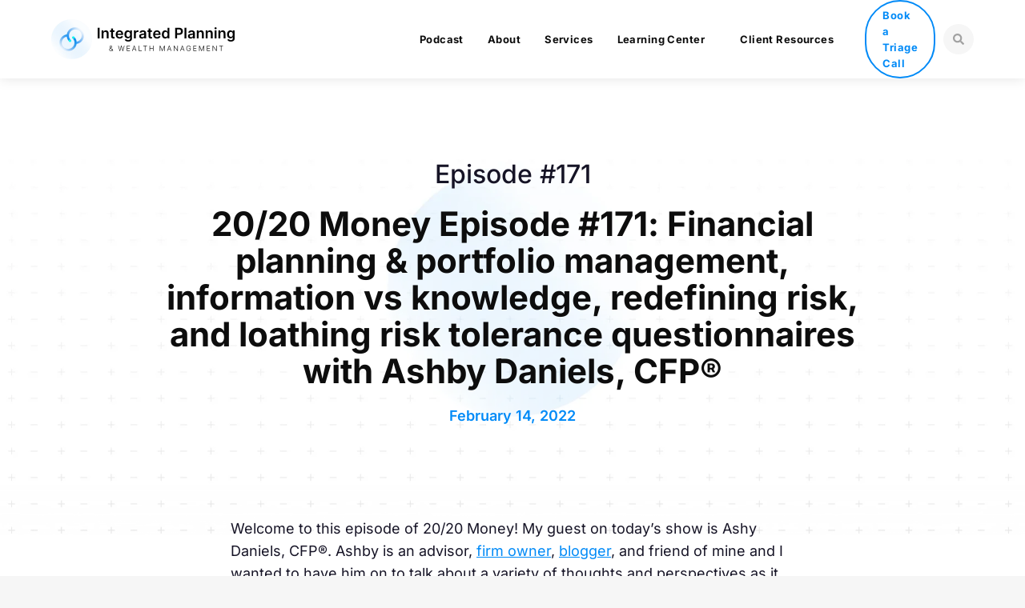

--- FILE ---
content_type: text/html; charset=UTF-8
request_url: https://integratedpwm.com/20-20-money-episode-171-financial-planning-portfolio-management-information-vs-knowledge-redefining-risk-and-loathing-risk-tolerance-questionnaires-with-ashby-daniels-cfp/
body_size: 48417
content:
<!doctype html>
<html lang="en-US" class="no-js" itemtype="https://schema.org/Blog" itemscope>
<head>
	<meta charset="UTF-8">
	<meta name="viewport" content="width=device-width, initial-scale=1, minimum-scale=1">
	<meta name='robots' content='index, follow, max-image-preview:large, max-snippet:-1, max-video-preview:-1' />

	<!-- This site is optimized with the Yoast SEO plugin v26.7 - https://yoast.com/wordpress/plugins/seo/ -->
	<title>20/20 Money Episode #171: Financial planning &amp; portfolio management, information vs knowledge, redefining risk, and loathing risk tolerance questionnaires with Ashby Daniels, CFP® - Integrated Planning &amp; Wealth Management</title>
	<link rel="canonical" href="https://integratedpwm.com/20-20-money-episode-171-financial-planning-portfolio-management-information-vs-knowledge-redefining-risk-and-loathing-risk-tolerance-questionnaires-with-ashby-daniels-cfp/" />
	<meta property="og:locale" content="en_US" />
	<meta property="og:type" content="article" />
	<meta property="og:title" content="20/20 Money Episode #171: Financial planning &amp; portfolio management, information vs knowledge, redefining risk, and loathing risk tolerance questionnaires with Ashby Daniels, CFP® - Integrated Planning &amp; Wealth Management" />
	<meta property="og:description" content="Welcome to this episode of 20/20 Money! My guest on today’s show is Ashy Daniels, CFP®. Ashby is an advisor,&hellip;" />
	<meta property="og:url" content="https://integratedpwm.com/20-20-money-episode-171-financial-planning-portfolio-management-information-vs-knowledge-redefining-risk-and-loathing-risk-tolerance-questionnaires-with-ashby-daniels-cfp/" />
	<meta property="og:site_name" content="Integrated Planning &amp; Wealth Management" />
	<meta property="article:published_time" content="2022-02-14T20:02:01+00:00" />
	<meta property="article:modified_time" content="2024-07-09T15:49:52+00:00" />
	<meta name="author" content="IPWM" />
	<meta name="twitter:card" content="summary_large_image" />
	<meta name="twitter:label1" content="Written by" />
	<meta name="twitter:data1" content="IPWM" />
	<meta name="twitter:label2" content="Est. reading time" />
	<meta name="twitter:data2" content="1 minute" />
	<!-- Optimized with WP Meteor v3.4.16 - https://wordpress.org/plugins/wp-meteor/ --><script data-wpmeteor-nooptimize="true" data-cfasync="false">var _wpmeteor={"rdelay":2000,"preload":true,"v":"3.4.16","rest_url":"https:\/\/integratedpwm.com\/wp-json\/"};(()=>{try{new MutationObserver(function(){}),new Promise(function(){}),Object.assign({},{}),document.fonts.ready.then(function(){})}catch{s="wpmeteordisable=1",i=document.location.href,i.match(/[?&]wpmeteordisable/)||(o="",i.indexOf("?")==-1?i.indexOf("#")==-1?o=i+"?"+s:o=i.replace("#","?"+s+"#"):i.indexOf("#")==-1?o=i+"&"+s:o=i.replace("#","&"+s+"#"),document.location.href=o)}var s,i,o;})();

</script><script data-wpmeteor-nooptimize="true" data-cfasync="false">(()=>{var v="addEventListener",ue="removeEventListener",p="getAttribute",L="setAttribute",pe="removeAttribute",N="hasAttribute",St="querySelector",F=St+"All",U="appendChild",Q="removeChild",fe="createElement",T="tagName",Ae="getOwnPropertyDescriptor",y="prototype",W="__lookupGetter__",Ee="__lookupSetter__",m="DOMContentLoaded",f="load",B="pageshow",me="error";var d=window,c=document,Te=c.documentElement;var $=console.error;var Ke=!0,X=class{constructor(){this.known=[]}init(){let t,n,s=(r,a)=>{if(Ke&&r&&r.fn&&!r.__wpmeteor){let o=function(i){return i===r?this:(c[v](m,l=>{i.call(c,r,l,"jQueryMock")}),this)};this.known.push([r,r.fn.ready,r.fn.init?.prototype?.ready]),r.fn.ready=o,r.fn.init?.prototype?.ready&&(r.fn.init.prototype.ready=o),r.__wpmeteor=!0}return r};window.jQuery||window.$,Object.defineProperty(window,"jQuery",{get(){return t},set(r){t=s(r,"jQuery")},configurable:!0}),Object.defineProperty(window,"$",{get(){return n},set(r){n=s(r,"$")},configurable:!0})}unmock(){this.known.forEach(([t,n,s])=>{t.fn.ready=n,t.fn.init?.prototype?.ready&&s&&(t.fn.init.prototype.ready=s)}),Ke=!1}};var ge="fpo:first-interaction",he="fpo:replay-captured-events";var Je="fpo:element-loaded",Se="fpo:images-loaded",M="fpo:the-end";var Z="click",V=window,Qe=V.addEventListener.bind(V),Xe=V.removeEventListener.bind(V),Ge="removeAttribute",ve="getAttribute",Gt="setAttribute",Ne=["touchstart","touchmove","touchend","touchcancel","keydown","wheel"],Ze=["mouseover","mouseout",Z],Nt=["touchstart","touchend","touchcancel","mouseover","mouseout",Z],R="data-wpmeteor-";var Ue="dispatchEvent",je=e=>{let t=new MouseEvent(Z,{view:e.view,bubbles:!0,cancelable:!0});return Object.defineProperty(t,"target",{writable:!1,value:e.target}),t},Be=class{static capture(){let t=!1,[,n,s]=`${window.Promise}`.split(/[\s[(){]+/s);if(V["__"+s+n])return;let r=[],a=o=>{if(o.target&&Ue in o.target){if(!o.isTrusted)return;if(o.cancelable&&!Ne.includes(o.type))try{o.preventDefault()}catch{}o.stopImmediatePropagation(),o.type===Z?r.push(je(o)):Nt.includes(o.type)&&r.push(o),o.target[Gt](R+o.type,!0),t||(t=!0,V[Ue](new CustomEvent(ge)))}};V.addEventListener(he,()=>{Ze.forEach(l=>Xe(l,a,{passive:!1,capture:!0})),Ne.forEach(l=>Xe(l,a,{passive:!0,capture:!0}));let o;for(;o=r.shift();){var i=o.target;i[ve](R+"touchstart")&&i[ve](R+"touchend")&&!i[ve](R+Z)?(i[ve](R+"touchmove")||r.push(je(o)),i[Ge](R+"touchstart"),i[Ge](R+"touchend")):i[Ge](R+o.type),i[Ue](o)}}),Ze.forEach(o=>Qe(o,a,{passive:!1,capture:!0})),Ne.forEach(o=>Qe(o,a,{passive:!0,capture:!0}))}};var et=Be;var j=class{constructor(){this.l=[]}emit(t,n=null){this.l[t]&&this.l[t].forEach(s=>s(n))}on(t,n){this.l[t]||=[],this.l[t].push(n)}off(t,n){this.l[t]=(this.l[t]||[]).filter(s=>s!==n)}};var D=new j;var ye=c[fe]("span");ye[L]("id","elementor-device-mode");ye[L]("class","elementor-screen-only");var Ut=!1,tt=()=>(Ut||c.body[U](ye),getComputedStyle(ye,":after").content.replace(/"/g,""));var rt=e=>e[p]("class")||"",nt=(e,t)=>e[L]("class",t),st=()=>{d[v](f,function(){let e=tt(),t=Math.max(Te.clientWidth||0,d.innerWidth||0),n=Math.max(Te.clientHeight||0,d.innerHeight||0),s=["_animation_"+e,"animation_"+e,"_animation","_animation","animation"];Array.from(c[F](".elementor-invisible")).forEach(r=>{let a=r.getBoundingClientRect();if(a.top+d.scrollY<=n&&a.left+d.scrollX<t)try{let i=JSON.parse(r[p]("data-settings"));if(i.trigger_source)return;let l=i._animation_delay||i.animation_delay||0,u,E;for(var o=0;o<s.length;o++)if(i[s[o]]){E=s[o],u=i[E];break}if(u){let q=rt(r),J=u==="none"?q:q+" animated "+u,At=setTimeout(()=>{nt(r,J.replace(/\belementor-invisible\b/,"")),s.forEach(Tt=>delete i[Tt]),r[L]("data-settings",JSON.stringify(i))},l);D.on("fi",()=>{clearTimeout(At),nt(r,rt(r).replace(new RegExp("\b"+u+"\b"),""))})}}catch(i){console.error(i)}})})};var ot="data-in-mega_smartmenus",it=()=>{let e=c[fe]("div");e.innerHTML='<span class="sub-arrow --wp-meteor"><i class="fa" aria-hidden="true"></i></span>';let t=e.firstChild,n=s=>{let r=[];for(;s=s.previousElementSibling;)r.push(s);return r};c[v](m,function(){Array.from(c[F](".pp-advanced-menu ul")).forEach(s=>{if(s[p](ot))return;(s[p]("class")||"").match(/\bmega-menu\b/)&&s[F]("ul").forEach(o=>{o[L](ot,!0)});let r=n(s),a=r.filter(o=>o).filter(o=>o[T]==="A").pop();if(a||(a=r.map(o=>Array.from(o[F]("a"))).filter(o=>o).flat().pop()),a){let o=t.cloneNode(!0);a[U](o),new MutationObserver(l=>{l.forEach(({addedNodes:u})=>{u.forEach(E=>{if(E.nodeType===1&&E[T]==="SPAN")try{a[Q](o)}catch{}})})}).observe(a,{childList:!0})}})})};var w="readystatechange",A="message";var Y="SCRIPT",g="data-wpmeteor-",b=Object.defineProperty,Ve=Object.defineProperties,P="javascript/blocked",Pe=/^\s*(application|text)\/javascript|module\s*$/i,mt="requestAnimationFrame",gt="requestIdleCallback",ie="setTimeout",Ie="__dynamic",I=d.constructor.name+"::",ce=c.constructor.name+"::",ht=function(e,t){t=t||d;for(var n=0;n<this.length;n++)e.call(t,this[n],n,this)};"NodeList"in d&&!NodeList[y].forEach&&(NodeList[y].forEach=ht);"HTMLCollection"in d&&!HTMLCollection[y].forEach&&(HTMLCollection[y].forEach=ht);_wpmeteor["elementor-animations"]&&st(),_wpmeteor["elementor-pp"]&&it();var _e=[],Le=[],ee=[],se=!1,k=[],h={},He=!1,Bt=0,H=c.visibilityState==="visible"?d[mt]:d[ie],vt=d[gt]||H;c[v]("visibilitychange",()=>{H=c.visibilityState==="visible"?d[mt]:d[ie],vt=d[gt]||H});var C=d[ie],De,z=["src","type"],x=Object,te="definePropert";x[te+"y"]=(e,t,n)=>{if(e===d&&["jQuery","onload"].indexOf(t)>=0||(e===c||e===c.body)&&["readyState","write","writeln","on"+w].indexOf(t)>=0)return["on"+w,"on"+f].indexOf(t)&&n.set&&(h["on"+w]=h["on"+w]||[],h["on"+w].push(n.set)),e;if(e instanceof HTMLScriptElement&&z.indexOf(t)>=0){if(!e[t+"__def"]){let s=x[Ae](e,t);b(e,t,{set(r){return e[t+"__set"]?e[t+"__set"].call(e,r):s.set.call(e,r)},get(){return e[t+"__get"]?e[t+"__get"].call(e):s.get.call(e)}}),e[t+"__def"]=!0}return n.get&&(e[t+"__get"]=n.get),n.set&&(e[t+"__set"]=n.set),e}return b(e,t,n)};x[te+"ies"]=(e,t)=>{for(let n in t)x[te+"y"](e,n,t[n]);for(let n of x.getOwnPropertySymbols(t))x[te+"y"](e,n,t[n]);return e};var qe=EventTarget[y][v],yt=EventTarget[y][ue],ae=qe.bind(c),Ct=yt.bind(c),G=qe.bind(d),_t=yt.bind(d),Lt=Document[y].createElement,le=Lt.bind(c),de=c.__proto__[W]("readyState").bind(c),ct="loading";b(c,"readyState",{get(){return ct},set(e){return ct=e}});var at=e=>k.filter(([t,,n],s)=>{if(!(e.indexOf(t.type)<0)){n||(n=t.target);try{let r=n.constructor.name+"::"+t.type;for(let a=0;a<h[r].length;a++)if(h[r][a]){let o=r+"::"+s+"::"+a;if(!xe[o])return!0}}catch{}}}).length,oe,xe={},K=e=>{k.forEach(([t,n,s],r)=>{if(!(e.indexOf(t.type)<0)){s||(s=t.target);try{let a=s.constructor.name+"::"+t.type;if((h[a]||[]).length)for(let o=0;o<h[a].length;o++){let i=h[a][o];if(i){let l=a+"::"+r+"::"+o;if(!xe[l]){xe[l]=!0,c.readyState=n,oe=a;try{Bt++,!i[y]||i[y].constructor===i?i.bind(s)(t):i(t)}catch(u){$(u,i)}oe=null}}}}catch(a){$(a)}}})};ae(m,e=>{k.push([new e.constructor(m,e),de(),c])});ae(w,e=>{k.push([new e.constructor(w,e),de(),c])});G(m,e=>{k.push([new e.constructor(m,e),de(),d])});G(f,e=>{He=!0,k.push([new e.constructor(f,e),de(),d]),O||K([m,w,A,f,B])});G(B,e=>{k.push([new e.constructor(B,e),de(),d]),O||K([m,w,A,f,B])});var wt=e=>{k.push([e,c.readyState,d])},Ot=d[W]("onmessage"),Rt=d[Ee]("onmessage"),Pt=()=>{_t(A,wt),(h[I+"message"]||[]).forEach(e=>{G(A,e)}),b(d,"onmessage",{get:Ot,set:Rt})};G(A,wt);var Dt=new X;Dt.init();var Fe=()=>{!O&&!se&&(O=!0,c.readyState="loading",H($e),H(S)),He||G(f,()=>{Fe()})};G(ge,()=>{Fe()});D.on(Se,()=>{Fe()});_wpmeteor.rdelay>=0&&et.capture();var re=[-1],Ce=e=>{re=re.filter(t=>t!==e.target),re.length||C(D.emit.bind(D,M))};var O=!1,S=()=>{let e=_e.shift();if(e)e[p](g+"src")?e[N]("async")||e[Ie]?(e.isConnected&&(re.push(e),setTimeout(Ce,1e3,{target:e})),Oe(e,Ce),C(S)):Oe(e,C.bind(null,S)):(e.origtype==P&&Oe(e),C(S));else if(Le.length)_e.push(...Le),Le.length=0,C(S);else if(at([m,w,A]))K([m,w,A]),C(S);else if(He)if(at([f,B,A]))K([f,B,A]),C(S);else if(re.length>1)vt(S);else if(ee.length)_e.push(...ee),ee.length=0,C(S);else{if(d.RocketLazyLoadScripts)try{RocketLazyLoadScripts.run()}catch(t){$(t)}c.readyState="complete",Pt(),Dt.unmock(),O=!1,se=!0,d[ie](()=>Ce({target:-1}))}else O=!1},xt=e=>{let t=le(Y),n=e.attributes;for(var s=n.length-1;s>=0;s--)n[s].name.startsWith(g)||t[L](n[s].name,n[s].value);let r=e[p](g+"type");r?t.type=r:t.type="text/javascript",(e.textContent||"").match(/^\s*class RocketLazyLoadScripts/)?t.textContent=e.textContent.replace(/^\s*class\s*RocketLazyLoadScripts/,"window.RocketLazyLoadScripts=class").replace("RocketLazyLoadScripts.run();",""):t.textContent=e.textContent;for(let a of["onload","onerror","onreadystatechange"])e[a]&&(t[a]=e[a]);return t},Oe=(e,t)=>{let n=e[p](g+"src");if(n){let s=qe.bind(e);e.isConnected&&t&&(s(f,t),s(me,t)),e.origtype=e[p](g+"type")||"text/javascript",e.origsrc=n,(!e.isConnected||e[N]("nomodule")||e.type&&!Pe.test(e.type))&&t&&t(new Event(f,{target:e}))}else e.origtype===P?(e.origtype=e[p](g+"type")||"text/javascript",e[pe]("integrity"),e.textContent=e.textContent+`
`):t&&t(new Event(f,{target:e}))},We=(e,t)=>{let n=(h[e]||[]).indexOf(t);if(n>=0)return h[e][n]=void 0,!0},lt=(e,t,...n)=>{if("HTMLDocument::"+m==oe&&e===m&&!t.toString().match(/jQueryMock/)){D.on(M,c[v].bind(c,e,t,...n));return}if(t&&(e===m||e===w)){let s=ce+e;h[s]=h[s]||[],h[s].push(t),se&&K([e]);return}return ae(e,t,...n)},dt=(e,t,...n)=>{if(e===m){let s=ce+e;We(s,t)}return Ct(e,t,...n)};Ve(c,{[v]:{get(){return lt},set(){return lt}},[ue]:{get(){return dt},set(){return dt}}});var ne=c.createDocumentFragment(),$e=()=>{ne.hasChildNodes()&&(c.head[U](ne),ne=c.createDocumentFragment())},ut={},we=e=>{if(e)try{let t=new URL(e,c.location.href),n=t.origin;if(n&&!ut[n]&&c.location.host!==t.host){let s=le("link");s.rel="preconnect",s.href=n,ne[U](s),ut[n]=!0,O&&H($e)}}catch{}},be={},kt=(e,t,n,s)=>{let r=le("link");r.rel=t?"modulepre"+f:"pre"+f,r.as="script",n&&r[L]("crossorigin",n),s&&r[L]("integrity",s);try{e=new URL(e,c.location.href).href}catch{}r.href=e,ne[U](r),be[e]=!0,O&&H($e)},ke=function(...e){let t=le(...e);if(!e||e[0].toUpperCase()!==Y||!O)return t;let n=t[L].bind(t),s=t[p].bind(t),r=t[pe].bind(t),a=t[N].bind(t),o=t[W]("attributes").bind(t);return z.forEach(i=>{let l=t[W](i).bind(t),u=t[Ee](i).bind(t);x[te+"y"](t,i,{set(E){return i==="type"&&E&&!Pe.test(E)?n(i,E):((i==="src"&&E||i==="type"&&E&&t.origsrc)&&n("type",P),E?n(g+i,E):r(g+i))},get(){let E=t[p](g+i);if(i==="src")try{return new URL(E,c.location.href).href}catch{}return E}}),b(t,"orig"+i,{set(E){return u(E)},get(){return l()}})}),t[L]=function(i,l){if(z.includes(i))return i==="type"&&l&&!Pe.test(l)?n(i,l):((i==="src"&&l||i==="type"&&l&&t.origsrc)&&n("type",P),l?n(g+i,l):r(g+i));n(i,l)},t[p]=function(i){let l=z.indexOf(i)>=0?s(g+i):s(i);if(i==="src")try{return new URL(l,c.location.href).href}catch{}return l},t[N]=function(i){return z.indexOf(i)>=0?a(g+i):a(i)},b(t,"attributes",{get(){return[...o()].filter(l=>l.name!=="type").map(l=>({name:l.name.match(new RegExp(g))?l.name.replace(g,""):l.name,value:l.value}))}}),t[Ie]=!0,t};Object.defineProperty(Document[y],"createElement",{set(e){e!==ke&&(De=e)},get(){return De||ke}});var Re=new Set,ze=new MutationObserver(e=>{e.forEach(({removedNodes:t,addedNodes:n,target:s})=>{t.forEach(r=>{r.nodeType===1&&Y===r[T]&&"origtype"in r&&Re.delete(r)}),n.forEach(r=>{if(r.nodeType===1)if(Y===r[T]){if("origtype"in r){if(r.origtype!==P)return}else if(r[p]("type")!==P)return;"origtype"in r||z.forEach(o=>{let i=r[W](o).bind(r),l=r[Ee](o).bind(r);b(r,"orig"+o,{set(u){return l(u)},get(){return i()}})});let a=r[p](g+"src");if(Re.has(r)&&$("Inserted twice",r),r.parentNode){Re.add(r);let o=r[p](g+"type");(a||"").match(/\/gtm.js\?/)||r[N]("async")||r[Ie]?(ee.push(r),we(a)):r[N]("defer")||o==="module"?(Le.push(r),we(a)):(a&&!r[N]("nomodule")&&!be[a]&&kt(a,o==="module",r[N]("crossorigin")&&r[p]("crossorigin"),r[p]("integrity")),_e.push(r))}else r[v](f,o=>o.target.parentNode[Q](o.target)),r[v](me,o=>o.target.parentNode[Q](o.target)),s[U](r)}else r[T]==="LINK"&&r[p]("as")==="script"&&(be[r[p]("href")]=!0)})})}),bt={childList:!0,subtree:!0};ze.observe(c.documentElement,bt);var Mt=HTMLElement[y].attachShadow;HTMLElement[y].attachShadow=function(e){let t=Mt.call(this,e);return e.mode==="open"&&ze.observe(t,bt),t};(()=>{let e=x[Ae](HTMLIFrameElement[y],"src");b(HTMLIFrameElement[y],"src",{get(){return this.dataset.fpoSrc?this.dataset.fpoSrc:e.get.call(this)},set(t){delete this.dataset.fpoSrc,e.set.call(this,t)}})})();D.on(M,()=>{(!De||De===ke)&&(Document[y].createElement=Lt,ze.disconnect()),dispatchEvent(new CustomEvent(he)),dispatchEvent(new CustomEvent(M))});var Me=e=>{let t,n;!c.currentScript||!c.currentScript.parentNode?(t=c.body,n=t.lastChild):(n=c.currentScript,t=n.parentNode);try{let s=le("div");s.innerHTML=e,Array.from(s.childNodes).forEach(r=>{r.nodeName===Y?t.insertBefore(xt(r),n):t.insertBefore(r,n)})}catch(s){$(s)}},pt=e=>Me(e+`
`);Ve(c,{write:{get(){return Me},set(e){return Me=e}},writeln:{get(){return pt},set(e){return pt=e}}});var ft=(e,t,...n)=>{if(I+m==oe&&e===m&&!t.toString().match(/jQueryMock/)){D.on(M,d[v].bind(d,e,t,...n));return}if(I+f==oe&&e===f){D.on(M,d[v].bind(d,e,t,...n));return}if(t&&(e===f||e===B||e===m||e===A&&!se)){let s=e===m?ce+e:I+e;h[s]=h[s]||[],h[s].push(t),se&&K([e]);return}return G(e,t,...n)},Et=(e,t,...n)=>{if(e===f||e===m||e===B){let s=e===m?ce+e:I+e;We(s,t)}return _t(e,t,...n)};Ve(d,{[v]:{get(){return ft},set(){return ft}},[ue]:{get(){return Et},set(){return Et}}});var Ye=e=>{let t;return{get(){return t},set(n){return t&&We(e,n),h[e]=h[e]||[],h[e].push(n),t=n}}};G(Je,e=>{let{target:t,event:n}=e.detail,s=t===d?c.body:t,r=s[p](g+"on"+n.type);s[pe](g+"on"+n.type);try{let a=new Function("event",r);t===d?d[v](f,a.bind(t,n)):a.call(t,n)}catch(a){console.err(a)}});{let e=Ye(I+f);b(d,"onload",e),ae(m,()=>{b(c.body,"onload",e)})}b(c,"onreadystatechange",Ye(ce+w));b(d,"onmessage",Ye(I+A));(()=>{let e=d.innerHeight,t=d.innerWidth,n=r=>{let o={"4g":1250,"3g":2500,"2g":2500}[(navigator.connection||{}).effectiveType]||0,i=r.getBoundingClientRect(),l={top:-1*e-o,left:-1*t-o,bottom:e+o,right:t+o};return!(i.left>=l.right||i.right<=l.left||i.top>=l.bottom||i.bottom<=l.top)},s=(r=!0)=>{let a=1,o=-1,i={},l=()=>{o++,--a||d[ie](D.emit.bind(D,Se),_wpmeteor.rdelay)};Array.from(c.getElementsByTagName("*")).forEach(u=>{let E,q,J;if(u[T]==="IMG"){let _=u.currentSrc||u.src;_&&!i[_]&&!_.match(/^data:/i)&&((u.loading||"").toLowerCase()!=="lazy"||n(u))&&(E=_)}else if(u[T]===Y)we(u[p](g+"src"));else if(u[T]==="LINK"&&u[p]("as")==="script"&&["pre"+f,"modulepre"+f].indexOf(u[p]("rel"))>=0)be[u[p]("href")]=!0;else if((q=d.getComputedStyle(u))&&(J=(q.backgroundImage||"").match(/^url\s*\((.*?)\)/i))&&(J||[]).length){let _=J[0].slice(4,-1).replace(/"/g,"");!i[_]&&!_.match(/^data:/i)&&(E=_)}if(E){i[E]=!0;let _=new Image;r&&(a++,_[v](f,l),_[v](me,l)),_.src=E}}),c.fonts.ready.then(()=>{l()})};_wpmeteor.rdelay===0?ae(m,s):G(f,s)})();})();
//1.0.42

</script><script type="application/ld+json" class="yoast-schema-graph">{"@context":"https://schema.org","@graph":[{"@type":"Article","@id":"https://integratedpwm.com/20-20-money-episode-171-financial-planning-portfolio-management-information-vs-knowledge-redefining-risk-and-loathing-risk-tolerance-questionnaires-with-ashby-daniels-cfp/#article","isPartOf":{"@id":"https://integratedpwm.com/20-20-money-episode-171-financial-planning-portfolio-management-information-vs-knowledge-redefining-risk-and-loathing-risk-tolerance-questionnaires-with-ashby-daniels-cfp/"},"author":{"name":"IPWM","@id":"https://integratedpwm.com/#/schema/person/249bde345fdd10716a0ebe962462cd90"},"headline":"20/20 Money Episode #171: Financial planning &#038; portfolio management, information vs knowledge, redefining risk, and loathing risk tolerance questionnaires with Ashby Daniels, CFP®","datePublished":"2022-02-14T20:02:01+00:00","dateModified":"2024-07-09T15:49:52+00:00","mainEntityOfPage":{"@id":"https://integratedpwm.com/20-20-money-episode-171-financial-planning-portfolio-management-information-vs-knowledge-redefining-risk-and-loathing-risk-tolerance-questionnaires-with-ashby-daniels-cfp/"},"wordCount":249,"commentCount":0,"publisher":{"@id":"https://integratedpwm.com/#organization"},"articleSection":["Podcast"],"inLanguage":"en-US","potentialAction":[{"@type":"CommentAction","name":"Comment","target":["https://integratedpwm.com/20-20-money-episode-171-financial-planning-portfolio-management-information-vs-knowledge-redefining-risk-and-loathing-risk-tolerance-questionnaires-with-ashby-daniels-cfp/#respond"]}]},{"@type":"WebPage","@id":"https://integratedpwm.com/20-20-money-episode-171-financial-planning-portfolio-management-information-vs-knowledge-redefining-risk-and-loathing-risk-tolerance-questionnaires-with-ashby-daniels-cfp/","url":"https://integratedpwm.com/20-20-money-episode-171-financial-planning-portfolio-management-information-vs-knowledge-redefining-risk-and-loathing-risk-tolerance-questionnaires-with-ashby-daniels-cfp/","name":"20/20 Money Episode #171: Financial planning & portfolio management, information vs knowledge, redefining risk, and loathing risk tolerance questionnaires with Ashby Daniels, CFP® - Integrated Planning &amp; Wealth Management","isPartOf":{"@id":"https://integratedpwm.com/#website"},"datePublished":"2022-02-14T20:02:01+00:00","dateModified":"2024-07-09T15:49:52+00:00","breadcrumb":{"@id":"https://integratedpwm.com/20-20-money-episode-171-financial-planning-portfolio-management-information-vs-knowledge-redefining-risk-and-loathing-risk-tolerance-questionnaires-with-ashby-daniels-cfp/#breadcrumb"},"inLanguage":"en-US","potentialAction":[{"@type":"ReadAction","target":["https://integratedpwm.com/20-20-money-episode-171-financial-planning-portfolio-management-information-vs-knowledge-redefining-risk-and-loathing-risk-tolerance-questionnaires-with-ashby-daniels-cfp/"]}]},{"@type":"BreadcrumbList","@id":"https://integratedpwm.com/20-20-money-episode-171-financial-planning-portfolio-management-information-vs-knowledge-redefining-risk-and-loathing-risk-tolerance-questionnaires-with-ashby-daniels-cfp/#breadcrumb","itemListElement":[{"@type":"ListItem","position":1,"name":"Home","item":"https://integratedpwm.com/"},{"@type":"ListItem","position":2,"name":"Learn","item":"https://integratedpwm.com/learn/"},{"@type":"ListItem","position":3,"name":"20/20 Money Episode #171: Financial planning &#038; portfolio management, information vs knowledge, redefining risk, and loathing risk tolerance questionnaires with Ashby Daniels, CFP®"}]},{"@type":"WebSite","@id":"https://integratedpwm.com/#website","url":"https://integratedpwm.com/","name":"Integrated Planning & Wealth Management","description":"Financial &amp; Retirement Planning for Optometric Practice Owners","publisher":{"@id":"https://integratedpwm.com/#organization"},"potentialAction":[{"@type":"SearchAction","target":{"@type":"EntryPoint","urlTemplate":"https://integratedpwm.com/?s={search_term_string}"},"query-input":{"@type":"PropertyValueSpecification","valueRequired":true,"valueName":"search_term_string"}}],"inLanguage":"en-US"},{"@type":"Organization","@id":"https://integratedpwm.com/#organization","name":"Integrated Planning & Wealth Management","url":"https://integratedpwm.com/","logo":{"@type":"ImageObject","inLanguage":"en-US","@id":"https://integratedpwm.com/#/schema/logo/image/","url":"https://integratedpwm.com/wp-content/uploads/2023/03/AC-rgb_logo-main.png","contentUrl":"https://integratedpwm.com/wp-content/uploads/2023/03/AC-rgb_logo-main.png","width":5692,"height":1471,"caption":"Integrated Planning & Wealth Management"},"image":{"@id":"https://integratedpwm.com/#/schema/logo/image/"}},{"@type":"Person","@id":"https://integratedpwm.com/#/schema/person/249bde345fdd10716a0ebe962462cd90","name":"IPWM","image":{"@type":"ImageObject","inLanguage":"en-US","@id":"https://integratedpwm.com/#/schema/person/image/","url":"https://secure.gravatar.com/avatar/eea6d9e2a4f9213829c261c56401b1dc907a780d938e73a13719538baa7b748d?s=96&d=mm&r=g","contentUrl":"https://secure.gravatar.com/avatar/eea6d9e2a4f9213829c261c56401b1dc907a780d938e73a13719538baa7b748d?s=96&d=mm&r=g","caption":"IPWM"},"url":"https://integratedpwm.com/author/integratedpwm/"}]}</script>
	<!-- / Yoast SEO plugin. -->


<link rel="alternate" type="application/rss+xml" title="Integrated Planning &amp; Wealth Management &raquo; Feed" href="https://integratedpwm.com/feed/" />
<link rel="alternate" type="application/rss+xml" title="Integrated Planning &amp; Wealth Management &raquo; Comments Feed" href="https://integratedpwm.com/comments/feed/" />
			<script data-cfasync="false" type="javascript/blocked" data-wpmeteor-type="text/javascript" >document.documentElement.classList.remove( 'no-js' );</script>
			<link rel="alternate" title="oEmbed (JSON)" type="application/json+oembed" href="https://integratedpwm.com/wp-json/oembed/1.0/embed?url=https%3A%2F%2Fintegratedpwm.com%2F20-20-money-episode-171-financial-planning-portfolio-management-information-vs-knowledge-redefining-risk-and-loathing-risk-tolerance-questionnaires-with-ashby-daniels-cfp%2F" />
<link rel="alternate" title="oEmbed (XML)" type="text/xml+oembed" href="https://integratedpwm.com/wp-json/oembed/1.0/embed?url=https%3A%2F%2Fintegratedpwm.com%2F20-20-money-episode-171-financial-planning-portfolio-management-information-vs-knowledge-redefining-risk-and-loathing-risk-tolerance-questionnaires-with-ashby-daniels-cfp%2F&#038;format=xml" />
<style id='wp-img-auto-sizes-contain-inline-css'>
img:is([sizes=auto i],[sizes^="auto," i]){contain-intrinsic-size:3000px 1500px}
/*# sourceURL=wp-img-auto-sizes-contain-inline-css */
</style>
<link rel='stylesheet' id='kadence-conversions-css' href='https://integratedpwm.com/wp-content/plugins/kadence-conversions/assets/kadence-conversions.css?ver=1.1.4' media='all' />
<style id='kadence-conversions-966-inline-css'>
.kadence-conversion-wrap.kadence-conversion-966 .kadence-conversions-close{color:var(--global-palette6, #718096);background:var(--global-palette9, #ffffff);font-size:20px;}.kadence-conversion-wrap.kadence-conversion-966 .kadence-conversion{background-color:var(--global-palette8, #F7FAFC);}.kadence-conversion-wrap.kadence-conversion-966 .kadence-conversion{box-shadow:0 0 14px 0 rgba(0,0,0,0.2);}@media all and (max-width: 1024px){.kadence-conversion-wrap.kadence-conversion-966 .kadence-conversion{border-top-width:30px;border-right-width:0px;border-bottom-width:30px;border-left-width:0px;}}.kadence-conversion-wrap.kadence-conversion-966:not(.kadence-conversion-banner) .kadence-conversion{max-width:888px;}.kadence-conversion-wrap.kadence-conversion-966.kadence-conversion-banner .kadence-conversion-inner{max-width:888px;}.kadence-conversion-wrap.kadence-conversion-966 .kadence-conversion-inner{padding-top:30px;padding-right:20px;padding-bottom:54px;padding-left:20px;}
/*# sourceURL=kadence-conversions-966-inline-css */
</style>
<link rel='stylesheet' id='kadence-blocks-rowlayout-css' href='https://integratedpwm.com/wp-content/plugins/kadence-blocks/dist/style-blocks-rowlayout.css?ver=3.5.32' media='all' />
<link rel='stylesheet' id='kadence-blocks-column-css' href='https://integratedpwm.com/wp-content/plugins/kadence-blocks/dist/style-blocks-column.css?ver=3.5.32' media='all' />
<link rel='stylesheet' id='kadence-blocks-image-css' href='https://integratedpwm.com/wp-content/plugins/kadence-blocks/dist/style-blocks-image.css?ver=3.5.32' media='all' />
<style id='kadence-blocks-advancedheading-inline-css'>
	.wp-block-kadence-advancedheading mark{background:transparent;border-style:solid;border-width:0}
	.wp-block-kadence-advancedheading mark.kt-highlight{color:#f76a0c;}
	.kb-adv-heading-icon{display: inline-flex;justify-content: center;align-items: center;}
	.is-layout-constrained > .kb-advanced-heading-link {display: block;}.wp-block-kadence-advancedheading.has-background{padding: 0;}	.single-content .kadence-advanced-heading-wrapper h1,
	.single-content .kadence-advanced-heading-wrapper h2,
	.single-content .kadence-advanced-heading-wrapper h3,
	.single-content .kadence-advanced-heading-wrapper h4,
	.single-content .kadence-advanced-heading-wrapper h5,
	.single-content .kadence-advanced-heading-wrapper h6 {margin: 1.5em 0 .5em;}
	.single-content .kadence-advanced-heading-wrapper+* { margin-top:0;}.kb-screen-reader-text{position:absolute;width:1px;height:1px;padding:0;margin:-1px;overflow:hidden;clip:rect(0,0,0,0);}
/*# sourceURL=kadence-blocks-advancedheading-inline-css */
</style>
<link rel='stylesheet' id='kadence-blocks-advanced-form-css' href='https://integratedpwm.com/wp-content/plugins/kadence-blocks/dist/style-blocks-advanced-form.css?ver=3.5.32' media='all' />
<style id='kadence-conversions-1789-inline-css'>
.kadence-conversion-wrap.kadence-conversion-1789 .kadence-conversion{margin-top:0px;margin-right:0px;margin-bottom:0px;margin-left:0px;}.kadence-conversion-wrap.kadence-conversion-1789 .kadence-conversion{box-shadow:0 0 14px 0 rgba(0,0,0,0.2);}.kadence-conversion-wrap.kadence-conversion-1789:not(.kadence-conversion-banner) .kadence-conversion{max-width:100vw;}.kadence-conversion-wrap.kadence-conversion-1789.kadence-conversion-banner .kadence-conversion-inner{max-width:100vw;}.kadence-conversion-wrap.kadence-conversion-1789 .kadence-conversion-inner{min-height:500px;padding-top:0px;padding-right:0px;padding-bottom:0px;padding-left:0px;}
/*# sourceURL=kadence-conversions-1789-inline-css */
</style>
<style id='kadence-conversions-2165-inline-css'>
.kadence-conversion-wrap.kadence-conversion-2165 .kadence-conversions-close{color:var(--global-palette5, #4A5568);font-size:18px;}.kadence-conversion-wrap.kadence-conversion-2165 .kadence-conversion-overlay{opacity:0.5;background-color:rgba(255,255,255,0);}.kadence-conversion-wrap.kadence-conversion-2165 .kadence-conversion{border-top-left-radius:20px;border-top-right-radius:20px;border-bottom-right-radius:20px;border-bottom-left-radius:20px;border-top-width:0px;border-right-width:0px;border-bottom-width:0px;border-left-width:0px;}.kadence-conversion-wrap.kadence-conversion-2165 .kadence-conversion{box-shadow:0px 0px 14px 0px rgba(0,0,0,0.14);}.kadence-conversion-wrap.kadence-conversion-2165:not(.kadence-conversion-banner) .kadence-conversion{max-width:700px;}.kadence-conversion-wrap.kadence-conversion-2165.kadence-conversion-banner .kadence-conversion-inner{max-width:700px;}.kadence-conversion-wrap.kadence-conversion-2165 .kadence-conversion-inner{padding-top:60px;padding-right:30px;padding-bottom:30px;padding-left:30px;}
/*# sourceURL=kadence-conversions-2165-inline-css */
</style>
<link rel='stylesheet' id='kadence-blocks-icon-css' href='https://integratedpwm.com/wp-content/plugins/kadence-blocks/dist/style-blocks-icon.css?ver=3.5.32' media='all' />
<link rel='stylesheet' id='kadence-blocks-spacer-css' href='https://integratedpwm.com/wp-content/plugins/kadence-blocks/dist/style-blocks-spacer.css?ver=3.5.32' media='all' />
<link rel='stylesheet' id='kadence-blocks-advancedbtn-css' href='https://integratedpwm.com/wp-content/plugins/kadence-blocks/dist/style-blocks-advancedbtn.css?ver=3.5.32' media='all' />
<style id='kadence-conversions-2662-inline-css'>
.kadence-conversion-wrap.kadence-conversion-2662 .kadence-conversions-close{color:var(--global-palette6, #718096);background:var(--global-palette9, #ffffff);font-size:20px;}.kadence-conversion-wrap.kadence-conversion-2662 .kadence-conversion{background-color:var(--global-palette8, #F7FAFC);}.kadence-conversion-wrap.kadence-conversion-2662 .kadence-conversion{box-shadow:0 0 14px 0 rgba(0,0,0,0.2);}@media all and (max-width: 1024px){.kadence-conversion-wrap.kadence-conversion-2662 .kadence-conversion{border-top-width:30px;border-right-width:0px;border-bottom-width:30px;border-left-width:0px;}}.kadence-conversion-wrap.kadence-conversion-2662:not(.kadence-conversion-banner) .kadence-conversion{max-width:888px;}.kadence-conversion-wrap.kadence-conversion-2662.kadence-conversion-banner .kadence-conversion-inner{max-width:888px;}.kadence-conversion-wrap.kadence-conversion-2662 .kadence-conversion-inner{padding-top:30px;padding-right:20px;padding-bottom:54px;padding-left:20px;}
/*# sourceURL=kadence-conversions-2662-inline-css */
</style>
<style id='kadence-conversions-3270-inline-css'>
.kadence-conversion-wrap.kadence-conversion-3270 .kadence-conversions-close{color:var(--global-palette6, #718096);background:var(--global-palette9, #ffffff);font-size:20px;}.kadence-conversion-wrap.kadence-conversion-3270 .kadence-conversion{background-color:var(--global-palette8, #F7FAFC);}.kadence-conversion-wrap.kadence-conversion-3270 .kadence-conversion{box-shadow:0 0 14px 0 rgba(0,0,0,0.2);}@media all and (max-width: 1024px){.kadence-conversion-wrap.kadence-conversion-3270 .kadence-conversion{border-top-width:30px;border-right-width:0px;border-bottom-width:30px;border-left-width:0px;}}.kadence-conversion-wrap.kadence-conversion-3270:not(.kadence-conversion-banner) .kadence-conversion{max-width:888px;}.kadence-conversion-wrap.kadence-conversion-3270.kadence-conversion-banner .kadence-conversion-inner{max-width:888px;}.kadence-conversion-wrap.kadence-conversion-3270 .kadence-conversion-inner{padding-top:30px;padding-right:20px;padding-bottom:54px;padding-left:20px;}
/*# sourceURL=kadence-conversions-3270-inline-css */
</style>
<link rel='stylesheet' id='kadence-blocks-form-css' href='https://integratedpwm.com/wp-content/plugins/kadence-blocks/dist/style-blocks-form.css?ver=3.5.32' media='all' />
<link rel='stylesheet' id='kadence-blocks-pro-dynamichtml-css' href='https://integratedpwm.com/wp-content/plugins/kadence-blocks-pro/dist/style-blocks-dynamichtml.css?ver=2.8.8' media='all' />
<style id='wp-emoji-styles-inline-css'>

	img.wp-smiley, img.emoji {
		display: inline !important;
		border: none !important;
		box-shadow: none !important;
		height: 1em !important;
		width: 1em !important;
		margin: 0 0.07em !important;
		vertical-align: -0.1em !important;
		background: none !important;
		padding: 0 !important;
	}
/*# sourceURL=wp-emoji-styles-inline-css */
</style>
<style id='wp-block-library-inline-css'>
:root{--wp-block-synced-color:#7a00df;--wp-block-synced-color--rgb:122,0,223;--wp-bound-block-color:var(--wp-block-synced-color);--wp-editor-canvas-background:#ddd;--wp-admin-theme-color:#007cba;--wp-admin-theme-color--rgb:0,124,186;--wp-admin-theme-color-darker-10:#006ba1;--wp-admin-theme-color-darker-10--rgb:0,107,160.5;--wp-admin-theme-color-darker-20:#005a87;--wp-admin-theme-color-darker-20--rgb:0,90,135;--wp-admin-border-width-focus:2px}@media (min-resolution:192dpi){:root{--wp-admin-border-width-focus:1.5px}}.wp-element-button{cursor:pointer}:root .has-very-light-gray-background-color{background-color:#eee}:root .has-very-dark-gray-background-color{background-color:#313131}:root .has-very-light-gray-color{color:#eee}:root .has-very-dark-gray-color{color:#313131}:root .has-vivid-green-cyan-to-vivid-cyan-blue-gradient-background{background:linear-gradient(135deg,#00d084,#0693e3)}:root .has-purple-crush-gradient-background{background:linear-gradient(135deg,#34e2e4,#4721fb 50%,#ab1dfe)}:root .has-hazy-dawn-gradient-background{background:linear-gradient(135deg,#faaca8,#dad0ec)}:root .has-subdued-olive-gradient-background{background:linear-gradient(135deg,#fafae1,#67a671)}:root .has-atomic-cream-gradient-background{background:linear-gradient(135deg,#fdd79a,#004a59)}:root .has-nightshade-gradient-background{background:linear-gradient(135deg,#330968,#31cdcf)}:root .has-midnight-gradient-background{background:linear-gradient(135deg,#020381,#2874fc)}:root{--wp--preset--font-size--normal:16px;--wp--preset--font-size--huge:42px}.has-regular-font-size{font-size:1em}.has-larger-font-size{font-size:2.625em}.has-normal-font-size{font-size:var(--wp--preset--font-size--normal)}.has-huge-font-size{font-size:var(--wp--preset--font-size--huge)}.has-text-align-center{text-align:center}.has-text-align-left{text-align:left}.has-text-align-right{text-align:right}.has-fit-text{white-space:nowrap!important}#end-resizable-editor-section{display:none}.aligncenter{clear:both}.items-justified-left{justify-content:flex-start}.items-justified-center{justify-content:center}.items-justified-right{justify-content:flex-end}.items-justified-space-between{justify-content:space-between}.screen-reader-text{border:0;clip-path:inset(50%);height:1px;margin:-1px;overflow:hidden;padding:0;position:absolute;width:1px;word-wrap:normal!important}.screen-reader-text:focus{background-color:#ddd;clip-path:none;color:#444;display:block;font-size:1em;height:auto;left:5px;line-height:normal;padding:15px 23px 14px;text-decoration:none;top:5px;width:auto;z-index:100000}html :where(.has-border-color){border-style:solid}html :where([style*=border-top-color]){border-top-style:solid}html :where([style*=border-right-color]){border-right-style:solid}html :where([style*=border-bottom-color]){border-bottom-style:solid}html :where([style*=border-left-color]){border-left-style:solid}html :where([style*=border-width]){border-style:solid}html :where([style*=border-top-width]){border-top-style:solid}html :where([style*=border-right-width]){border-right-style:solid}html :where([style*=border-bottom-width]){border-bottom-style:solid}html :where([style*=border-left-width]){border-left-style:solid}html :where(img[class*=wp-image-]){height:auto;max-width:100%}:where(figure){margin:0 0 1em}html :where(.is-position-sticky){--wp-admin--admin-bar--position-offset:var(--wp-admin--admin-bar--height,0px)}@media screen and (max-width:600px){html :where(.is-position-sticky){--wp-admin--admin-bar--position-offset:0px}}

/*# sourceURL=wp-block-library-inline-css */
</style><style id='wp-block-navigation-inline-css'>
.wp-block-navigation{position:relative}.wp-block-navigation ul{margin-bottom:0;margin-left:0;margin-top:0;padding-left:0}.wp-block-navigation ul,.wp-block-navigation ul li{list-style:none;padding:0}.wp-block-navigation .wp-block-navigation-item{align-items:center;background-color:inherit;display:flex;position:relative}.wp-block-navigation .wp-block-navigation-item .wp-block-navigation__submenu-container:empty{display:none}.wp-block-navigation .wp-block-navigation-item__content{display:block;z-index:1}.wp-block-navigation .wp-block-navigation-item__content.wp-block-navigation-item__content{color:inherit}.wp-block-navigation.has-text-decoration-underline .wp-block-navigation-item__content,.wp-block-navigation.has-text-decoration-underline .wp-block-navigation-item__content:active,.wp-block-navigation.has-text-decoration-underline .wp-block-navigation-item__content:focus{text-decoration:underline}.wp-block-navigation.has-text-decoration-line-through .wp-block-navigation-item__content,.wp-block-navigation.has-text-decoration-line-through .wp-block-navigation-item__content:active,.wp-block-navigation.has-text-decoration-line-through .wp-block-navigation-item__content:focus{text-decoration:line-through}.wp-block-navigation :where(a),.wp-block-navigation :where(a:active),.wp-block-navigation :where(a:focus){text-decoration:none}.wp-block-navigation .wp-block-navigation__submenu-icon{align-self:center;background-color:inherit;border:none;color:currentColor;display:inline-block;font-size:inherit;height:.6em;line-height:0;margin-left:.25em;padding:0;width:.6em}.wp-block-navigation .wp-block-navigation__submenu-icon svg{display:inline-block;stroke:currentColor;height:inherit;margin-top:.075em;width:inherit}.wp-block-navigation{--navigation-layout-justification-setting:flex-start;--navigation-layout-direction:row;--navigation-layout-wrap:wrap;--navigation-layout-justify:flex-start;--navigation-layout-align:center}.wp-block-navigation.is-vertical{--navigation-layout-direction:column;--navigation-layout-justify:initial;--navigation-layout-align:flex-start}.wp-block-navigation.no-wrap{--navigation-layout-wrap:nowrap}.wp-block-navigation.items-justified-center{--navigation-layout-justification-setting:center;--navigation-layout-justify:center}.wp-block-navigation.items-justified-center.is-vertical{--navigation-layout-align:center}.wp-block-navigation.items-justified-right{--navigation-layout-justification-setting:flex-end;--navigation-layout-justify:flex-end}.wp-block-navigation.items-justified-right.is-vertical{--navigation-layout-align:flex-end}.wp-block-navigation.items-justified-space-between{--navigation-layout-justification-setting:space-between;--navigation-layout-justify:space-between}.wp-block-navigation .has-child .wp-block-navigation__submenu-container{align-items:normal;background-color:inherit;color:inherit;display:flex;flex-direction:column;opacity:0;position:absolute;z-index:2}@media not (prefers-reduced-motion){.wp-block-navigation .has-child .wp-block-navigation__submenu-container{transition:opacity .1s linear}}.wp-block-navigation .has-child .wp-block-navigation__submenu-container{height:0;overflow:hidden;visibility:hidden;width:0}.wp-block-navigation .has-child .wp-block-navigation__submenu-container>.wp-block-navigation-item>.wp-block-navigation-item__content{display:flex;flex-grow:1;padding:.5em 1em}.wp-block-navigation .has-child .wp-block-navigation__submenu-container>.wp-block-navigation-item>.wp-block-navigation-item__content .wp-block-navigation__submenu-icon{margin-left:auto;margin-right:0}.wp-block-navigation .has-child .wp-block-navigation__submenu-container .wp-block-navigation-item__content{margin:0}.wp-block-navigation .has-child .wp-block-navigation__submenu-container{left:-1px;top:100%}@media (min-width:782px){.wp-block-navigation .has-child .wp-block-navigation__submenu-container .wp-block-navigation__submenu-container{left:100%;top:-1px}.wp-block-navigation .has-child .wp-block-navigation__submenu-container .wp-block-navigation__submenu-container:before{background:#0000;content:"";display:block;height:100%;position:absolute;right:100%;width:.5em}.wp-block-navigation .has-child .wp-block-navigation__submenu-container .wp-block-navigation__submenu-icon{margin-right:.25em}.wp-block-navigation .has-child .wp-block-navigation__submenu-container .wp-block-navigation__submenu-icon svg{transform:rotate(-90deg)}}.wp-block-navigation .has-child .wp-block-navigation-submenu__toggle[aria-expanded=true]~.wp-block-navigation__submenu-container,.wp-block-navigation .has-child:not(.open-on-click):hover>.wp-block-navigation__submenu-container,.wp-block-navigation .has-child:not(.open-on-click):not(.open-on-hover-click):focus-within>.wp-block-navigation__submenu-container{height:auto;min-width:200px;opacity:1;overflow:visible;visibility:visible;width:auto}.wp-block-navigation.has-background .has-child .wp-block-navigation__submenu-container{left:0;top:100%}@media (min-width:782px){.wp-block-navigation.has-background .has-child .wp-block-navigation__submenu-container .wp-block-navigation__submenu-container{left:100%;top:0}}.wp-block-navigation-submenu{display:flex;position:relative}.wp-block-navigation-submenu .wp-block-navigation__submenu-icon svg{stroke:currentColor}button.wp-block-navigation-item__content{background-color:initial;border:none;color:currentColor;font-family:inherit;font-size:inherit;font-style:inherit;font-weight:inherit;letter-spacing:inherit;line-height:inherit;text-align:left;text-transform:inherit}.wp-block-navigation-submenu__toggle{cursor:pointer}.wp-block-navigation-submenu__toggle[aria-expanded=true]+.wp-block-navigation__submenu-icon>svg,.wp-block-navigation-submenu__toggle[aria-expanded=true]>svg{transform:rotate(180deg)}.wp-block-navigation-item.open-on-click .wp-block-navigation-submenu__toggle{padding-left:0;padding-right:.85em}.wp-block-navigation-item.open-on-click .wp-block-navigation-submenu__toggle+.wp-block-navigation__submenu-icon{margin-left:-.6em;pointer-events:none}.wp-block-navigation-item.open-on-click button.wp-block-navigation-item__content:not(.wp-block-navigation-submenu__toggle){padding:0}.wp-block-navigation .wp-block-page-list,.wp-block-navigation__container,.wp-block-navigation__responsive-close,.wp-block-navigation__responsive-container,.wp-block-navigation__responsive-container-content,.wp-block-navigation__responsive-dialog{gap:inherit}:where(.wp-block-navigation.has-background .wp-block-navigation-item a:not(.wp-element-button)),:where(.wp-block-navigation.has-background .wp-block-navigation-submenu a:not(.wp-element-button)){padding:.5em 1em}:where(.wp-block-navigation .wp-block-navigation__submenu-container .wp-block-navigation-item a:not(.wp-element-button)),:where(.wp-block-navigation .wp-block-navigation__submenu-container .wp-block-navigation-submenu a:not(.wp-element-button)),:where(.wp-block-navigation .wp-block-navigation__submenu-container .wp-block-navigation-submenu button.wp-block-navigation-item__content),:where(.wp-block-navigation .wp-block-navigation__submenu-container .wp-block-pages-list__item button.wp-block-navigation-item__content){padding:.5em 1em}.wp-block-navigation.items-justified-right .wp-block-navigation__container .has-child .wp-block-navigation__submenu-container,.wp-block-navigation.items-justified-right .wp-block-page-list>.has-child .wp-block-navigation__submenu-container,.wp-block-navigation.items-justified-space-between .wp-block-page-list>.has-child:last-child .wp-block-navigation__submenu-container,.wp-block-navigation.items-justified-space-between>.wp-block-navigation__container>.has-child:last-child .wp-block-navigation__submenu-container{left:auto;right:0}.wp-block-navigation.items-justified-right .wp-block-navigation__container .has-child .wp-block-navigation__submenu-container .wp-block-navigation__submenu-container,.wp-block-navigation.items-justified-right .wp-block-page-list>.has-child .wp-block-navigation__submenu-container .wp-block-navigation__submenu-container,.wp-block-navigation.items-justified-space-between .wp-block-page-list>.has-child:last-child .wp-block-navigation__submenu-container .wp-block-navigation__submenu-container,.wp-block-navigation.items-justified-space-between>.wp-block-navigation__container>.has-child:last-child .wp-block-navigation__submenu-container .wp-block-navigation__submenu-container{left:-1px;right:-1px}@media (min-width:782px){.wp-block-navigation.items-justified-right .wp-block-navigation__container .has-child .wp-block-navigation__submenu-container .wp-block-navigation__submenu-container,.wp-block-navigation.items-justified-right .wp-block-page-list>.has-child .wp-block-navigation__submenu-container .wp-block-navigation__submenu-container,.wp-block-navigation.items-justified-space-between .wp-block-page-list>.has-child:last-child .wp-block-navigation__submenu-container .wp-block-navigation__submenu-container,.wp-block-navigation.items-justified-space-between>.wp-block-navigation__container>.has-child:last-child .wp-block-navigation__submenu-container .wp-block-navigation__submenu-container{left:auto;right:100%}}.wp-block-navigation:not(.has-background) .wp-block-navigation__submenu-container{background-color:#fff;border:1px solid #00000026}.wp-block-navigation.has-background .wp-block-navigation__submenu-container{background-color:inherit}.wp-block-navigation:not(.has-text-color) .wp-block-navigation__submenu-container{color:#000}.wp-block-navigation__container{align-items:var(--navigation-layout-align,initial);display:flex;flex-direction:var(--navigation-layout-direction,initial);flex-wrap:var(--navigation-layout-wrap,wrap);justify-content:var(--navigation-layout-justify,initial);list-style:none;margin:0;padding-left:0}.wp-block-navigation__container .is-responsive{display:none}.wp-block-navigation__container:only-child,.wp-block-page-list:only-child{flex-grow:1}@keyframes overlay-menu__fade-in-animation{0%{opacity:0;transform:translateY(.5em)}to{opacity:1;transform:translateY(0)}}.wp-block-navigation__responsive-container{bottom:0;display:none;left:0;position:fixed;right:0;top:0}.wp-block-navigation__responsive-container :where(.wp-block-navigation-item a){color:inherit}.wp-block-navigation__responsive-container .wp-block-navigation__responsive-container-content{align-items:var(--navigation-layout-align,initial);display:flex;flex-direction:var(--navigation-layout-direction,initial);flex-wrap:var(--navigation-layout-wrap,wrap);justify-content:var(--navigation-layout-justify,initial)}.wp-block-navigation__responsive-container:not(.is-menu-open.is-menu-open){background-color:inherit!important;color:inherit!important}.wp-block-navigation__responsive-container.is-menu-open{background-color:inherit;display:flex;flex-direction:column}@media not (prefers-reduced-motion){.wp-block-navigation__responsive-container.is-menu-open{animation:overlay-menu__fade-in-animation .1s ease-out;animation-fill-mode:forwards}}.wp-block-navigation__responsive-container.is-menu-open{overflow:auto;padding:clamp(1rem,var(--wp--style--root--padding-top),20rem) clamp(1rem,var(--wp--style--root--padding-right),20rem) clamp(1rem,var(--wp--style--root--padding-bottom),20rem) clamp(1rem,var(--wp--style--root--padding-left),20rem);z-index:100000}.wp-block-navigation__responsive-container.is-menu-open .wp-block-navigation__responsive-container-content{align-items:var(--navigation-layout-justification-setting,inherit);display:flex;flex-direction:column;flex-wrap:nowrap;overflow:visible;padding-top:calc(2rem + 24px)}.wp-block-navigation__responsive-container.is-menu-open .wp-block-navigation__responsive-container-content,.wp-block-navigation__responsive-container.is-menu-open .wp-block-navigation__responsive-container-content .wp-block-navigation__container,.wp-block-navigation__responsive-container.is-menu-open .wp-block-navigation__responsive-container-content .wp-block-page-list{justify-content:flex-start}.wp-block-navigation__responsive-container.is-menu-open .wp-block-navigation__responsive-container-content .wp-block-navigation__submenu-icon{display:none}.wp-block-navigation__responsive-container.is-menu-open .wp-block-navigation__responsive-container-content .has-child .wp-block-navigation__submenu-container{border:none;height:auto;min-width:200px;opacity:1;overflow:initial;padding-left:2rem;padding-right:2rem;position:static;visibility:visible;width:auto}.wp-block-navigation__responsive-container.is-menu-open .wp-block-navigation__responsive-container-content .wp-block-navigation__container,.wp-block-navigation__responsive-container.is-menu-open .wp-block-navigation__responsive-container-content .wp-block-navigation__submenu-container{gap:inherit}.wp-block-navigation__responsive-container.is-menu-open .wp-block-navigation__responsive-container-content .wp-block-navigation__submenu-container{padding-top:var(--wp--style--block-gap,2em)}.wp-block-navigation__responsive-container.is-menu-open .wp-block-navigation__responsive-container-content .wp-block-navigation-item__content{padding:0}.wp-block-navigation__responsive-container.is-menu-open .wp-block-navigation__responsive-container-content .wp-block-navigation-item,.wp-block-navigation__responsive-container.is-menu-open .wp-block-navigation__responsive-container-content .wp-block-navigation__container,.wp-block-navigation__responsive-container.is-menu-open .wp-block-navigation__responsive-container-content .wp-block-page-list{align-items:var(--navigation-layout-justification-setting,initial);display:flex;flex-direction:column}.wp-block-navigation__responsive-container.is-menu-open .wp-block-navigation-item,.wp-block-navigation__responsive-container.is-menu-open .wp-block-navigation-item .wp-block-navigation__submenu-container,.wp-block-navigation__responsive-container.is-menu-open .wp-block-navigation__container,.wp-block-navigation__responsive-container.is-menu-open .wp-block-page-list{background:#0000!important;color:inherit!important}.wp-block-navigation__responsive-container.is-menu-open .wp-block-navigation__submenu-container.wp-block-navigation__submenu-container.wp-block-navigation__submenu-container.wp-block-navigation__submenu-container{left:auto;right:auto}@media (min-width:600px){.wp-block-navigation__responsive-container:not(.hidden-by-default):not(.is-menu-open){background-color:inherit;display:block;position:relative;width:100%;z-index:auto}.wp-block-navigation__responsive-container:not(.hidden-by-default):not(.is-menu-open) .wp-block-navigation__responsive-container-close{display:none}.wp-block-navigation__responsive-container.is-menu-open .wp-block-navigation__submenu-container.wp-block-navigation__submenu-container.wp-block-navigation__submenu-container.wp-block-navigation__submenu-container{left:0}}.wp-block-navigation:not(.has-background) .wp-block-navigation__responsive-container.is-menu-open{background-color:#fff}.wp-block-navigation:not(.has-text-color) .wp-block-navigation__responsive-container.is-menu-open{color:#000}.wp-block-navigation__toggle_button_label{font-size:1rem;font-weight:700}.wp-block-navigation__responsive-container-close,.wp-block-navigation__responsive-container-open{background:#0000;border:none;color:currentColor;cursor:pointer;margin:0;padding:0;text-transform:inherit;vertical-align:middle}.wp-block-navigation__responsive-container-close svg,.wp-block-navigation__responsive-container-open svg{fill:currentColor;display:block;height:24px;pointer-events:none;width:24px}.wp-block-navigation__responsive-container-open{display:flex}.wp-block-navigation__responsive-container-open.wp-block-navigation__responsive-container-open.wp-block-navigation__responsive-container-open{font-family:inherit;font-size:inherit;font-weight:inherit}@media (min-width:600px){.wp-block-navigation__responsive-container-open:not(.always-shown){display:none}}.wp-block-navigation__responsive-container-close{position:absolute;right:0;top:0;z-index:2}.wp-block-navigation__responsive-container-close.wp-block-navigation__responsive-container-close.wp-block-navigation__responsive-container-close{font-family:inherit;font-size:inherit;font-weight:inherit}.wp-block-navigation__responsive-close{width:100%}.has-modal-open .wp-block-navigation__responsive-close{margin-left:auto;margin-right:auto;max-width:var(--wp--style--global--wide-size,100%)}.wp-block-navigation__responsive-close:focus{outline:none}.is-menu-open .wp-block-navigation__responsive-close,.is-menu-open .wp-block-navigation__responsive-container-content,.is-menu-open .wp-block-navigation__responsive-dialog{box-sizing:border-box}.wp-block-navigation__responsive-dialog{position:relative}.has-modal-open .admin-bar .is-menu-open .wp-block-navigation__responsive-dialog{margin-top:46px}@media (min-width:782px){.has-modal-open .admin-bar .is-menu-open .wp-block-navigation__responsive-dialog{margin-top:32px}}html.has-modal-open{overflow:hidden}
/*# sourceURL=https://integratedpwm.com/wp-includes/blocks/navigation/style.min.css */
</style>
<style id='wp-block-navigation-link-inline-css'>
.wp-block-navigation .wp-block-navigation-item__label{overflow-wrap:break-word}.wp-block-navigation .wp-block-navigation-item__description{display:none}.link-ui-tools{outline:1px solid #f0f0f0;padding:8px}.link-ui-block-inserter{padding-top:8px}.link-ui-block-inserter__back{margin-left:8px;text-transform:uppercase}
/*# sourceURL=https://integratedpwm.com/wp-includes/blocks/navigation-link/style.min.css */
</style>
<style id='wp-block-search-inline-css'>
.wp-block-search__button{margin-left:10px;word-break:normal}.wp-block-search__button.has-icon{line-height:0}.wp-block-search__button svg{height:1.25em;min-height:24px;min-width:24px;width:1.25em;fill:currentColor;vertical-align:text-bottom}:where(.wp-block-search__button){border:1px solid #ccc;padding:6px 10px}.wp-block-search__inside-wrapper{display:flex;flex:auto;flex-wrap:nowrap;max-width:100%}.wp-block-search__label{width:100%}.wp-block-search.wp-block-search__button-only .wp-block-search__button{box-sizing:border-box;display:flex;flex-shrink:0;justify-content:center;margin-left:0;max-width:100%}.wp-block-search.wp-block-search__button-only .wp-block-search__inside-wrapper{min-width:0!important;transition-property:width}.wp-block-search.wp-block-search__button-only .wp-block-search__input{flex-basis:100%;transition-duration:.3s}.wp-block-search.wp-block-search__button-only.wp-block-search__searchfield-hidden,.wp-block-search.wp-block-search__button-only.wp-block-search__searchfield-hidden .wp-block-search__inside-wrapper{overflow:hidden}.wp-block-search.wp-block-search__button-only.wp-block-search__searchfield-hidden .wp-block-search__input{border-left-width:0!important;border-right-width:0!important;flex-basis:0;flex-grow:0;margin:0;min-width:0!important;padding-left:0!important;padding-right:0!important;width:0!important}:where(.wp-block-search__input){appearance:none;border:1px solid #949494;flex-grow:1;font-family:inherit;font-size:inherit;font-style:inherit;font-weight:inherit;letter-spacing:inherit;line-height:inherit;margin-left:0;margin-right:0;min-width:3rem;padding:8px;text-decoration:unset!important;text-transform:inherit}:where(.wp-block-search__button-inside .wp-block-search__inside-wrapper){background-color:#fff;border:1px solid #949494;box-sizing:border-box;padding:4px}:where(.wp-block-search__button-inside .wp-block-search__inside-wrapper) .wp-block-search__input{border:none;border-radius:0;padding:0 4px}:where(.wp-block-search__button-inside .wp-block-search__inside-wrapper) .wp-block-search__input:focus{outline:none}:where(.wp-block-search__button-inside .wp-block-search__inside-wrapper) :where(.wp-block-search__button){padding:4px 8px}.wp-block-search.aligncenter .wp-block-search__inside-wrapper{margin:auto}.wp-block[data-align=right] .wp-block-search.wp-block-search__button-only .wp-block-search__inside-wrapper{float:right}
/*# sourceURL=https://integratedpwm.com/wp-includes/blocks/search/style.min.css */
</style>
<style id='wp-block-group-inline-css'>
.wp-block-group{box-sizing:border-box}:where(.wp-block-group.wp-block-group-is-layout-constrained){position:relative}
/*# sourceURL=https://integratedpwm.com/wp-includes/blocks/group/style.min.css */
</style>
<style id='wdb-social-share-style-inline-css'>
body:not(.block-editor-page) .wp-block-wdb-social-share{margin-top:0}

/*# sourceURL=https://integratedpwm.com/wp-content/plugins/wilnau-blocks/blocks/social-share/build/style-index.css */
</style>
<style id='global-styles-inline-css'>
:root{--wp--preset--aspect-ratio--square: 1;--wp--preset--aspect-ratio--4-3: 4/3;--wp--preset--aspect-ratio--3-4: 3/4;--wp--preset--aspect-ratio--3-2: 3/2;--wp--preset--aspect-ratio--2-3: 2/3;--wp--preset--aspect-ratio--16-9: 16/9;--wp--preset--aspect-ratio--9-16: 9/16;--wp--preset--color--black: #000000;--wp--preset--color--cyan-bluish-gray: #abb8c3;--wp--preset--color--white: #ffffff;--wp--preset--color--pale-pink: #f78da7;--wp--preset--color--vivid-red: #cf2e2e;--wp--preset--color--luminous-vivid-orange: #ff6900;--wp--preset--color--luminous-vivid-amber: #fcb900;--wp--preset--color--light-green-cyan: #7bdcb5;--wp--preset--color--vivid-green-cyan: #00d084;--wp--preset--color--pale-cyan-blue: #8ed1fc;--wp--preset--color--vivid-cyan-blue: #0693e3;--wp--preset--color--vivid-purple: #9b51e0;--wp--preset--color--theme-palette-1: var(--global-palette1);--wp--preset--color--theme-palette-2: var(--global-palette2);--wp--preset--color--theme-palette-3: var(--global-palette3);--wp--preset--color--theme-palette-4: var(--global-palette4);--wp--preset--color--theme-palette-5: var(--global-palette5);--wp--preset--color--theme-palette-6: var(--global-palette6);--wp--preset--color--theme-palette-7: var(--global-palette7);--wp--preset--color--theme-palette-8: var(--global-palette8);--wp--preset--color--theme-palette-9: var(--global-palette9);--wp--preset--color--theme-palette-10: var(--global-palette10);--wp--preset--color--theme-palette-11: var(--global-palette11);--wp--preset--color--theme-palette-12: var(--global-palette12);--wp--preset--color--theme-palette-13: var(--global-palette13);--wp--preset--color--theme-palette-14: var(--global-palette14);--wp--preset--color--theme-palette-15: var(--global-palette15);--wp--preset--gradient--vivid-cyan-blue-to-vivid-purple: linear-gradient(135deg,rgb(6,147,227) 0%,rgb(155,81,224) 100%);--wp--preset--gradient--light-green-cyan-to-vivid-green-cyan: linear-gradient(135deg,rgb(122,220,180) 0%,rgb(0,208,130) 100%);--wp--preset--gradient--luminous-vivid-amber-to-luminous-vivid-orange: linear-gradient(135deg,rgb(252,185,0) 0%,rgb(255,105,0) 100%);--wp--preset--gradient--luminous-vivid-orange-to-vivid-red: linear-gradient(135deg,rgb(255,105,0) 0%,rgb(207,46,46) 100%);--wp--preset--gradient--very-light-gray-to-cyan-bluish-gray: linear-gradient(135deg,rgb(238,238,238) 0%,rgb(169,184,195) 100%);--wp--preset--gradient--cool-to-warm-spectrum: linear-gradient(135deg,rgb(74,234,220) 0%,rgb(151,120,209) 20%,rgb(207,42,186) 40%,rgb(238,44,130) 60%,rgb(251,105,98) 80%,rgb(254,248,76) 100%);--wp--preset--gradient--blush-light-purple: linear-gradient(135deg,rgb(255,206,236) 0%,rgb(152,150,240) 100%);--wp--preset--gradient--blush-bordeaux: linear-gradient(135deg,rgb(254,205,165) 0%,rgb(254,45,45) 50%,rgb(107,0,62) 100%);--wp--preset--gradient--luminous-dusk: linear-gradient(135deg,rgb(255,203,112) 0%,rgb(199,81,192) 50%,rgb(65,88,208) 100%);--wp--preset--gradient--pale-ocean: linear-gradient(135deg,rgb(255,245,203) 0%,rgb(182,227,212) 50%,rgb(51,167,181) 100%);--wp--preset--gradient--electric-grass: linear-gradient(135deg,rgb(202,248,128) 0%,rgb(113,206,126) 100%);--wp--preset--gradient--midnight: linear-gradient(135deg,rgb(2,3,129) 0%,rgb(40,116,252) 100%);--wp--preset--font-size--small: var(--global-font-size-small);--wp--preset--font-size--medium: var(--global-font-size-medium);--wp--preset--font-size--large: var(--global-font-size-large);--wp--preset--font-size--x-large: 42px;--wp--preset--font-size--larger: var(--global-font-size-larger);--wp--preset--font-size--xxlarge: var(--global-font-size-xxlarge);--wp--preset--spacing--20: 0.44rem;--wp--preset--spacing--30: 0.67rem;--wp--preset--spacing--40: 1rem;--wp--preset--spacing--50: 1.5rem;--wp--preset--spacing--60: 2.25rem;--wp--preset--spacing--70: 3.38rem;--wp--preset--spacing--80: 5.06rem;--wp--preset--shadow--natural: 6px 6px 9px rgba(0, 0, 0, 0.2);--wp--preset--shadow--deep: 12px 12px 50px rgba(0, 0, 0, 0.4);--wp--preset--shadow--sharp: 6px 6px 0px rgba(0, 0, 0, 0.2);--wp--preset--shadow--outlined: 6px 6px 0px -3px rgb(255, 255, 255), 6px 6px rgb(0, 0, 0);--wp--preset--shadow--crisp: 6px 6px 0px rgb(0, 0, 0);}:where(.is-layout-flex){gap: 0.5em;}:where(.is-layout-grid){gap: 0.5em;}body .is-layout-flex{display: flex;}.is-layout-flex{flex-wrap: wrap;align-items: center;}.is-layout-flex > :is(*, div){margin: 0;}body .is-layout-grid{display: grid;}.is-layout-grid > :is(*, div){margin: 0;}:where(.wp-block-columns.is-layout-flex){gap: 2em;}:where(.wp-block-columns.is-layout-grid){gap: 2em;}:where(.wp-block-post-template.is-layout-flex){gap: 1.25em;}:where(.wp-block-post-template.is-layout-grid){gap: 1.25em;}.has-black-color{color: var(--wp--preset--color--black) !important;}.has-cyan-bluish-gray-color{color: var(--wp--preset--color--cyan-bluish-gray) !important;}.has-white-color{color: var(--wp--preset--color--white) !important;}.has-pale-pink-color{color: var(--wp--preset--color--pale-pink) !important;}.has-vivid-red-color{color: var(--wp--preset--color--vivid-red) !important;}.has-luminous-vivid-orange-color{color: var(--wp--preset--color--luminous-vivid-orange) !important;}.has-luminous-vivid-amber-color{color: var(--wp--preset--color--luminous-vivid-amber) !important;}.has-light-green-cyan-color{color: var(--wp--preset--color--light-green-cyan) !important;}.has-vivid-green-cyan-color{color: var(--wp--preset--color--vivid-green-cyan) !important;}.has-pale-cyan-blue-color{color: var(--wp--preset--color--pale-cyan-blue) !important;}.has-vivid-cyan-blue-color{color: var(--wp--preset--color--vivid-cyan-blue) !important;}.has-vivid-purple-color{color: var(--wp--preset--color--vivid-purple) !important;}.has-theme-palette-1-color{color: var(--wp--preset--color--theme-palette-1) !important;}.has-theme-palette-2-color{color: var(--wp--preset--color--theme-palette-2) !important;}.has-theme-palette-3-color{color: var(--wp--preset--color--theme-palette-3) !important;}.has-theme-palette-4-color{color: var(--wp--preset--color--theme-palette-4) !important;}.has-theme-palette-5-color{color: var(--wp--preset--color--theme-palette-5) !important;}.has-theme-palette-6-color{color: var(--wp--preset--color--theme-palette-6) !important;}.has-theme-palette-7-color{color: var(--wp--preset--color--theme-palette-7) !important;}.has-theme-palette-8-color{color: var(--wp--preset--color--theme-palette-8) !important;}.has-theme-palette-9-color{color: var(--wp--preset--color--theme-palette-9) !important;}.has-theme-palette-10-color{color: var(--wp--preset--color--theme-palette-10) !important;}.has-theme-palette-11-color{color: var(--wp--preset--color--theme-palette-11) !important;}.has-theme-palette-12-color{color: var(--wp--preset--color--theme-palette-12) !important;}.has-theme-palette-13-color{color: var(--wp--preset--color--theme-palette-13) !important;}.has-theme-palette-14-color{color: var(--wp--preset--color--theme-palette-14) !important;}.has-theme-palette-15-color{color: var(--wp--preset--color--theme-palette-15) !important;}.has-black-background-color{background-color: var(--wp--preset--color--black) !important;}.has-cyan-bluish-gray-background-color{background-color: var(--wp--preset--color--cyan-bluish-gray) !important;}.has-white-background-color{background-color: var(--wp--preset--color--white) !important;}.has-pale-pink-background-color{background-color: var(--wp--preset--color--pale-pink) !important;}.has-vivid-red-background-color{background-color: var(--wp--preset--color--vivid-red) !important;}.has-luminous-vivid-orange-background-color{background-color: var(--wp--preset--color--luminous-vivid-orange) !important;}.has-luminous-vivid-amber-background-color{background-color: var(--wp--preset--color--luminous-vivid-amber) !important;}.has-light-green-cyan-background-color{background-color: var(--wp--preset--color--light-green-cyan) !important;}.has-vivid-green-cyan-background-color{background-color: var(--wp--preset--color--vivid-green-cyan) !important;}.has-pale-cyan-blue-background-color{background-color: var(--wp--preset--color--pale-cyan-blue) !important;}.has-vivid-cyan-blue-background-color{background-color: var(--wp--preset--color--vivid-cyan-blue) !important;}.has-vivid-purple-background-color{background-color: var(--wp--preset--color--vivid-purple) !important;}.has-theme-palette-1-background-color{background-color: var(--wp--preset--color--theme-palette-1) !important;}.has-theme-palette-2-background-color{background-color: var(--wp--preset--color--theme-palette-2) !important;}.has-theme-palette-3-background-color{background-color: var(--wp--preset--color--theme-palette-3) !important;}.has-theme-palette-4-background-color{background-color: var(--wp--preset--color--theme-palette-4) !important;}.has-theme-palette-5-background-color{background-color: var(--wp--preset--color--theme-palette-5) !important;}.has-theme-palette-6-background-color{background-color: var(--wp--preset--color--theme-palette-6) !important;}.has-theme-palette-7-background-color{background-color: var(--wp--preset--color--theme-palette-7) !important;}.has-theme-palette-8-background-color{background-color: var(--wp--preset--color--theme-palette-8) !important;}.has-theme-palette-9-background-color{background-color: var(--wp--preset--color--theme-palette-9) !important;}.has-theme-palette-10-background-color{background-color: var(--wp--preset--color--theme-palette-10) !important;}.has-theme-palette-11-background-color{background-color: var(--wp--preset--color--theme-palette-11) !important;}.has-theme-palette-12-background-color{background-color: var(--wp--preset--color--theme-palette-12) !important;}.has-theme-palette-13-background-color{background-color: var(--wp--preset--color--theme-palette-13) !important;}.has-theme-palette-14-background-color{background-color: var(--wp--preset--color--theme-palette-14) !important;}.has-theme-palette-15-background-color{background-color: var(--wp--preset--color--theme-palette-15) !important;}.has-black-border-color{border-color: var(--wp--preset--color--black) !important;}.has-cyan-bluish-gray-border-color{border-color: var(--wp--preset--color--cyan-bluish-gray) !important;}.has-white-border-color{border-color: var(--wp--preset--color--white) !important;}.has-pale-pink-border-color{border-color: var(--wp--preset--color--pale-pink) !important;}.has-vivid-red-border-color{border-color: var(--wp--preset--color--vivid-red) !important;}.has-luminous-vivid-orange-border-color{border-color: var(--wp--preset--color--luminous-vivid-orange) !important;}.has-luminous-vivid-amber-border-color{border-color: var(--wp--preset--color--luminous-vivid-amber) !important;}.has-light-green-cyan-border-color{border-color: var(--wp--preset--color--light-green-cyan) !important;}.has-vivid-green-cyan-border-color{border-color: var(--wp--preset--color--vivid-green-cyan) !important;}.has-pale-cyan-blue-border-color{border-color: var(--wp--preset--color--pale-cyan-blue) !important;}.has-vivid-cyan-blue-border-color{border-color: var(--wp--preset--color--vivid-cyan-blue) !important;}.has-vivid-purple-border-color{border-color: var(--wp--preset--color--vivid-purple) !important;}.has-theme-palette-1-border-color{border-color: var(--wp--preset--color--theme-palette-1) !important;}.has-theme-palette-2-border-color{border-color: var(--wp--preset--color--theme-palette-2) !important;}.has-theme-palette-3-border-color{border-color: var(--wp--preset--color--theme-palette-3) !important;}.has-theme-palette-4-border-color{border-color: var(--wp--preset--color--theme-palette-4) !important;}.has-theme-palette-5-border-color{border-color: var(--wp--preset--color--theme-palette-5) !important;}.has-theme-palette-6-border-color{border-color: var(--wp--preset--color--theme-palette-6) !important;}.has-theme-palette-7-border-color{border-color: var(--wp--preset--color--theme-palette-7) !important;}.has-theme-palette-8-border-color{border-color: var(--wp--preset--color--theme-palette-8) !important;}.has-theme-palette-9-border-color{border-color: var(--wp--preset--color--theme-palette-9) !important;}.has-theme-palette-10-border-color{border-color: var(--wp--preset--color--theme-palette-10) !important;}.has-theme-palette-11-border-color{border-color: var(--wp--preset--color--theme-palette-11) !important;}.has-theme-palette-12-border-color{border-color: var(--wp--preset--color--theme-palette-12) !important;}.has-theme-palette-13-border-color{border-color: var(--wp--preset--color--theme-palette-13) !important;}.has-theme-palette-14-border-color{border-color: var(--wp--preset--color--theme-palette-14) !important;}.has-theme-palette-15-border-color{border-color: var(--wp--preset--color--theme-palette-15) !important;}.has-vivid-cyan-blue-to-vivid-purple-gradient-background{background: var(--wp--preset--gradient--vivid-cyan-blue-to-vivid-purple) !important;}.has-light-green-cyan-to-vivid-green-cyan-gradient-background{background: var(--wp--preset--gradient--light-green-cyan-to-vivid-green-cyan) !important;}.has-luminous-vivid-amber-to-luminous-vivid-orange-gradient-background{background: var(--wp--preset--gradient--luminous-vivid-amber-to-luminous-vivid-orange) !important;}.has-luminous-vivid-orange-to-vivid-red-gradient-background{background: var(--wp--preset--gradient--luminous-vivid-orange-to-vivid-red) !important;}.has-very-light-gray-to-cyan-bluish-gray-gradient-background{background: var(--wp--preset--gradient--very-light-gray-to-cyan-bluish-gray) !important;}.has-cool-to-warm-spectrum-gradient-background{background: var(--wp--preset--gradient--cool-to-warm-spectrum) !important;}.has-blush-light-purple-gradient-background{background: var(--wp--preset--gradient--blush-light-purple) !important;}.has-blush-bordeaux-gradient-background{background: var(--wp--preset--gradient--blush-bordeaux) !important;}.has-luminous-dusk-gradient-background{background: var(--wp--preset--gradient--luminous-dusk) !important;}.has-pale-ocean-gradient-background{background: var(--wp--preset--gradient--pale-ocean) !important;}.has-electric-grass-gradient-background{background: var(--wp--preset--gradient--electric-grass) !important;}.has-midnight-gradient-background{background: var(--wp--preset--gradient--midnight) !important;}.has-small-font-size{font-size: var(--wp--preset--font-size--small) !important;}.has-medium-font-size{font-size: var(--wp--preset--font-size--medium) !important;}.has-large-font-size{font-size: var(--wp--preset--font-size--large) !important;}.has-x-large-font-size{font-size: var(--wp--preset--font-size--x-large) !important;}.has-larger-font-size{font-size: var(--wp--preset--font-size--larger) !important;}.has-xxlarge-font-size{font-size: var(--wp--preset--font-size--xxlarge) !important;}
/*# sourceURL=global-styles-inline-css */
</style>
<style id='core-block-supports-inline-css'>
.wp-container-core-group-is-layout-daf38426{flex-wrap:nowrap;}.wp-container-core-group-is-layout-f56a869c{flex-wrap:nowrap;justify-content:flex-start;}.wp-container-core-navigation-is-layout-256aec57{justify-content:space-between;}.wp-container-core-group-is-layout-0e838b86{flex-wrap:nowrap;}.wp-container-core-group-is-layout-94bc23d7{flex-wrap:nowrap;justify-content:center;}
/*# sourceURL=core-block-supports-inline-css */
</style>

<style id='classic-theme-styles-inline-css'>
/*! This file is auto-generated */
.wp-block-button__link{color:#fff;background-color:#32373c;border-radius:9999px;box-shadow:none;text-decoration:none;padding:calc(.667em + 2px) calc(1.333em + 2px);font-size:1.125em}.wp-block-file__button{background:#32373c;color:#fff;text-decoration:none}
/*# sourceURL=/wp-includes/css/classic-themes.min.css */
</style>
<link rel='stylesheet' id='ipwm-header-style-css' href='https://integratedpwm.com/wp-content/themes/kadence-child/css/ipwm-header.css?ver=all' media='all' />
<link rel='stylesheet' id='ipwm-layout-style-css' href='https://integratedpwm.com/wp-content/themes/kadence-child/css/ipwm-layout.css?ver=all' media='all' />
<link rel='stylesheet' id='ipwm-general-style-css' href='https://integratedpwm.com/wp-content/themes/kadence-child/css/ipwm-general.css?ver=all' media='all' />
<link rel='stylesheet' id='kadence-global-css' href='https://integratedpwm.com/wp-content/themes/kadence/assets/css/global.min.css?ver=1.4.3' media='all' />
<style id='kadence-global-inline-css'>
/* Kadence Base CSS */
:root{--global-palette1:#008af7;--global-palette2:#006be2;--global-palette3:#0d0d0d;--global-palette4:#161426;--global-palette5:#5c5c5c;--global-palette6:#a2a2a2;--global-palette7:#d6d6d6;--global-palette8:#f6f6f6;--global-palette9:#ffffff;--global-palette10:oklch(from var(--global-palette1) calc(l + 0.10 * (1 - l)) calc(c * 1.00) calc(h + 180) / 100%);--global-palette11:#13612e;--global-palette12:#1159af;--global-palette13:#b82105;--global-palette14:#f7630c;--global-palette15:#f5a524;--global-palette9rgb:255, 255, 255;--global-palette-highlight:var(--global-palette1);--global-palette-highlight-alt:var(--global-palette2);--global-palette-highlight-alt2:var(--global-palette9);--global-palette-btn-bg:var(--global-palette1);--global-palette-btn-bg-hover:var(--global-palette2);--global-palette-btn:var(--global-palette9);--global-palette-btn-hover:var(--global-palette9);--global-palette-btn-sec-bg:var(--global-palette7);--global-palette-btn-sec-bg-hover:var(--global-palette2);--global-palette-btn-sec:var(--global-palette3);--global-palette-btn-sec-hover:var(--global-palette9);--global-body-font-family:Inter, sans-serif;--global-heading-font-family:inherit;--global-primary-nav-font-family:inherit;--global-fallback-font:sans-serif;--global-display-fallback-font:sans-serif;--global-content-width:1080px;--global-content-wide-width:calc(1080px + 230px);--global-content-narrow-width:842px;--global-content-edge-padding:1.5rem;--global-content-boxed-padding:2rem;--global-calc-content-width:calc(1080px - var(--global-content-edge-padding) - var(--global-content-edge-padding) );--wp--style--global--content-size:var(--global-calc-content-width);}.wp-site-blocks{--global-vw:calc( 100vw - ( 0.5 * var(--scrollbar-offset)));}body{background:var(--global-palette8);}body, input, select, optgroup, textarea{font-style:normal;font-weight:normal;font-size:18px;line-height:1.6;font-family:var(--global-body-font-family);color:var(--global-palette4);}.content-bg, body.content-style-unboxed .site{background:var(--global-palette9);}h1,h2,h3,h4,h5,h6{font-family:var(--global-heading-font-family);}h1{font-style:normal;font-weight:700;font-size:56px;line-height:1.1;color:var(--global-palette3);}h2{font-style:normal;font-weight:700;font-size:56px;line-height:1.1;color:var(--global-palette3);}h3{font-style:normal;font-weight:700;font-size:42px;line-height:1.2;color:var(--global-palette3);}h4{font-style:normal;font-weight:500;font-size:32px;line-height:1.2;color:var(--global-palette4);}h5{font-style:normal;font-weight:500;font-size:24px;line-height:1.4;color:var(--global-palette4);}h6{font-style:normal;font-weight:600;font-size:18px;line-height:1.4;color:var(--global-palette1);}@media all and (max-width: 1024px){h1{font-size:42px;line-height:1.2;}h2{font-size:42px;}h3{font-size:32px;line-height:1.2;}h4{font-size:24px;line-height:1.4;}h5{font-size:18px;line-height:1.6;}h6{font-size:18px;line-height:1.4;}}.entry-hero .kadence-breadcrumbs{max-width:1080px;}.site-container, .site-header-row-layout-contained, .site-footer-row-layout-contained, .entry-hero-layout-contained, .comments-area, .alignfull > .wp-block-cover__inner-container, .alignwide > .wp-block-cover__inner-container{max-width:var(--global-content-width);}.content-width-narrow .content-container.site-container, .content-width-narrow .hero-container.site-container{max-width:var(--global-content-narrow-width);}@media all and (min-width: 1310px){.wp-site-blocks .content-container  .alignwide{margin-left:-115px;margin-right:-115px;width:unset;max-width:unset;}}@media all and (min-width: 1102px){.content-width-narrow .wp-site-blocks .content-container .alignwide{margin-left:-130px;margin-right:-130px;width:unset;max-width:unset;}}.content-style-boxed .wp-site-blocks .entry-content .alignwide{margin-left:calc( -1 * var( --global-content-boxed-padding ) );margin-right:calc( -1 * var( --global-content-boxed-padding ) );}.content-area{margin-top:5rem;margin-bottom:5rem;}@media all and (max-width: 1024px){.content-area{margin-top:3rem;margin-bottom:3rem;}}@media all and (max-width: 767px){.content-area{margin-top:2rem;margin-bottom:2rem;}}@media all and (max-width: 1024px){:root{--global-content-boxed-padding:2rem;}}@media all and (max-width: 767px){:root{--global-content-boxed-padding:1.5rem;}}.entry-content-wrap{padding:2rem;}@media all and (max-width: 1024px){.entry-content-wrap{padding:2rem;}}@media all and (max-width: 767px){.entry-content-wrap{padding:1.5rem;}}.entry.single-entry{box-shadow:0px 15px 15px -10px rgba(0,0,0,0.05);}.entry.loop-entry{box-shadow:0px 15px 15px -10px rgba(0,0,0,0.05);}.loop-entry .entry-content-wrap{padding:2rem;}@media all and (max-width: 1024px){.loop-entry .entry-content-wrap{padding:2rem;}}@media all and (max-width: 767px){.loop-entry .entry-content-wrap{padding:1.5rem;}}button, .button, .wp-block-button__link, input[type="button"], input[type="reset"], input[type="submit"], .fl-button, .elementor-button-wrapper .elementor-button, .wc-block-components-checkout-place-order-button, .wc-block-cart__submit{font-style:normal;font-weight:700;font-size:16px;border-radius:50px;padding:10px 20px 10px 20px;box-shadow:0px 0px 0px -7px rgba(0,0,0,0);}.wp-block-button.is-style-outline .wp-block-button__link{padding:10px 20px 10px 20px;}button:hover, button:focus, button:active, .button:hover, .button:focus, .button:active, .wp-block-button__link:hover, .wp-block-button__link:focus, .wp-block-button__link:active, input[type="button"]:hover, input[type="button"]:focus, input[type="button"]:active, input[type="reset"]:hover, input[type="reset"]:focus, input[type="reset"]:active, input[type="submit"]:hover, input[type="submit"]:focus, input[type="submit"]:active, .elementor-button-wrapper .elementor-button:hover, .elementor-button-wrapper .elementor-button:focus, .elementor-button-wrapper .elementor-button:active, .wc-block-cart__submit:hover{box-shadow:0px 0px 0px 0px rgba(0,0,0,0.1);}.kb-button.kb-btn-global-outline.kb-btn-global-inherit{padding-top:calc(10px - 2px);padding-right:calc(20px - 2px);padding-bottom:calc(10px - 2px);padding-left:calc(20px - 2px);}@media all and (max-width: 1024px){button, .button, .wp-block-button__link, input[type="button"], input[type="reset"], input[type="submit"], .fl-button, .elementor-button-wrapper .elementor-button, .wc-block-components-checkout-place-order-button, .wc-block-cart__submit{font-size:15px;}}button.button-style-secondary, .button.button-style-secondary, .wp-block-button__link.button-style-secondary, input[type="button"].button-style-secondary, input[type="reset"].button-style-secondary, input[type="submit"].button-style-secondary, .fl-button.button-style-secondary, .elementor-button-wrapper .elementor-button.button-style-secondary, .wc-block-components-checkout-place-order-button.button-style-secondary, .wc-block-cart__submit.button-style-secondary{font-style:normal;font-weight:700;font-size:16px;}@media all and (min-width: 1025px){.transparent-header .entry-hero .entry-hero-container-inner{padding-top:80px;}}@media all and (max-width: 1024px){.mobile-transparent-header .entry-hero .entry-hero-container-inner{padding-top:80px;}}@media all and (max-width: 767px){.mobile-transparent-header .entry-hero .entry-hero-container-inner{padding-top:80px;}}.entry-hero.post-hero-section .entry-header{min-height:200px;}
/* Kadence Header CSS */
@media all and (max-width: 1024px){.mobile-transparent-header #masthead{position:absolute;left:0px;right:0px;z-index:100;}.kadence-scrollbar-fixer.mobile-transparent-header #masthead{right:var(--scrollbar-offset,0);}.mobile-transparent-header #masthead, .mobile-transparent-header .site-top-header-wrap .site-header-row-container-inner, .mobile-transparent-header .site-main-header-wrap .site-header-row-container-inner, .mobile-transparent-header .site-bottom-header-wrap .site-header-row-container-inner{background:transparent;}.site-header-row-tablet-layout-fullwidth, .site-header-row-tablet-layout-standard{padding:0px;}}@media all and (min-width: 1025px){.transparent-header #masthead{position:absolute;left:0px;right:0px;z-index:100;}.transparent-header.kadence-scrollbar-fixer #masthead{right:var(--scrollbar-offset,0);}.transparent-header #masthead, .transparent-header .site-top-header-wrap .site-header-row-container-inner, .transparent-header .site-main-header-wrap .site-header-row-container-inner, .transparent-header .site-bottom-header-wrap .site-header-row-container-inner{background:transparent;}}.site-branding a.brand img{max-width:229px;}.site-branding a.brand img.svg-logo-image{width:229px;}.site-branding{padding:0px 0px 0px 0px;}#masthead, #masthead .kadence-sticky-header.item-is-fixed:not(.item-at-start):not(.site-header-row-container):not(.site-main-header-wrap), #masthead .kadence-sticky-header.item-is-fixed:not(.item-at-start) > .site-header-row-container-inner{background:#ffffff;}.site-main-header-inner-wrap{min-height:80px;}.header-navigation[class*="header-navigation-style-underline"] .header-menu-container.primary-menu-container>ul>li>a:after{width:calc( 100% - 30px);}.main-navigation .primary-menu-container > ul > li.menu-item > a{padding-left:calc(30px / 2);padding-right:calc(30px / 2);padding-top:1.5em;padding-bottom:1.5em;color:var(--global-palette3);}.main-navigation .primary-menu-container > ul > li.menu-item .dropdown-nav-special-toggle{right:calc(30px / 2);}.main-navigation .primary-menu-container > ul li.menu-item > a{font-style:normal;font-weight:700;font-size:13px;letter-spacing:0.033em;}.main-navigation .primary-menu-container > ul > li.menu-item > a:hover{color:var(--global-palette1);}.main-navigation .primary-menu-container > ul > li.menu-item.current-menu-item > a{color:var(--global-palette3);}.header-navigation .header-menu-container ul ul.sub-menu, .header-navigation .header-menu-container ul ul.submenu{background:var(--global-palette9);box-shadow:0px 1px 15px 0px rgba(0,0,0,0.1);}.header-navigation .header-menu-container ul ul li.menu-item, .header-menu-container ul.menu > li.kadence-menu-mega-enabled > ul > li.menu-item > a{border-bottom:0px solid var(--global-palette7);border-radius:0px 0px 0px 0px;}.header-navigation .header-menu-container ul ul li.menu-item > a{width:200px;padding-top:1em;padding-bottom:1em;color:var(--global-palette3);font-style:normal;font-size:18px;}.header-navigation .header-menu-container ul ul li.menu-item > a:hover{color:var(--global-palette1);background:var(--global-palette9);border-radius:0px 0px 0px 0px;}.header-navigation .header-menu-container ul ul li.menu-item.current-menu-item > a{color:var(--global-palette3);background:var(--global-palette9);border-radius:0px 0px 0px 0px;}.mobile-toggle-open-container .menu-toggle-open, .mobile-toggle-open-container .menu-toggle-open:focus{color:var(--global-palette1);padding:0.4em 0.6em 0.4em 0.6em;font-size:14px;}.mobile-toggle-open-container .menu-toggle-open.menu-toggle-style-bordered{border:1px solid currentColor;}.mobile-toggle-open-container .menu-toggle-open .menu-toggle-icon{font-size:20px;}.mobile-toggle-open-container .menu-toggle-open:hover, .mobile-toggle-open-container .menu-toggle-open:focus-visible{color:var(--global-palette2);}.mobile-navigation ul li{font-style:normal;font-weight:700;font-size:13px;letter-spacing:0.033em;}.mobile-navigation ul li a{padding-top:1em;padding-bottom:1em;}.mobile-navigation ul li > a, .mobile-navigation ul li.menu-item-has-children > .drawer-nav-drop-wrap{color:var(--global-palette3);}.mobile-navigation ul li > a:hover, .mobile-navigation ul li.menu-item-has-children > .drawer-nav-drop-wrap:hover{color:var(--global-palette1);}.mobile-navigation ul li.current-menu-item > a, .mobile-navigation ul li.current-menu-item.menu-item-has-children > .drawer-nav-drop-wrap{color:var(--global-palette3);}.mobile-navigation ul li.menu-item-has-children .drawer-nav-drop-wrap, .mobile-navigation ul li:not(.menu-item-has-children) a{border-bottom:1px solid rgba(255,255,255,0.1);}.mobile-navigation:not(.drawer-navigation-parent-toggle-true) ul li.menu-item-has-children .drawer-nav-drop-wrap button{border-left:1px solid rgba(255,255,255,0.1);}#mobile-drawer .drawer-inner, #mobile-drawer.popup-drawer-layout-fullwidth.popup-drawer-animation-slice .pop-portion-bg, #mobile-drawer.popup-drawer-layout-fullwidth.popup-drawer-animation-slice.pop-animated.show-drawer .drawer-inner{background:var(--global-palette9);}#mobile-drawer .drawer-header .drawer-toggle{padding:0.6em 0.15em 0.6em 0.15em;font-size:24px;}#mobile-drawer .drawer-header .drawer-toggle, #mobile-drawer .drawer-header .drawer-toggle:focus{color:var(--global-palette1);}#mobile-drawer .drawer-header .drawer-toggle:hover, #mobile-drawer .drawer-header .drawer-toggle:focus:hover{color:var(--global-palette2);}
/* Kadence Footer CSS */
#colophon{background:var(--global-palette8);}.site-middle-footer-inner-wrap{padding-top:20px;padding-bottom:30px;grid-column-gap:30px;grid-row-gap:30px;}.site-middle-footer-inner-wrap .widget{margin-bottom:0px;}.site-middle-footer-inner-wrap .site-footer-section:not(:last-child):after{right:calc(-30px / 2);}.site-top-footer-inner-wrap{padding-top:80px;padding-bottom:20px;grid-column-gap:30px;grid-row-gap:30px;}.site-top-footer-inner-wrap .widget{margin-bottom:0px;}.site-top-footer-inner-wrap .site-footer-section:not(:last-child):after{right:calc(-30px / 2);}.site-bottom-footer-wrap .site-footer-row-container-inner{border-top:1px none var(--global-palette6);}.site-bottom-footer-inner-wrap{padding-top:40px;padding-bottom:50px;grid-column-gap:30px;}.site-bottom-footer-inner-wrap .widget{margin-bottom:0px;}.site-bottom-footer-inner-wrap .site-footer-section:not(:last-child):after{right:calc(-30px / 2);}#colophon .footer-html{font-style:normal;font-weight:500;font-size:13px;}#colophon .site-footer-row-container .site-footer-row .footer-html a{color:var(--global-palette3);}#colophon .site-footer-row-container .site-footer-row .footer-html a:hover{color:var(--global-palette1);}
/* Kadence Pro Header CSS */
.header-navigation-dropdown-direction-left ul ul.submenu, .header-navigation-dropdown-direction-left ul ul.sub-menu{right:0px;left:auto;}.rtl .header-navigation-dropdown-direction-right ul ul.submenu, .rtl .header-navigation-dropdown-direction-right ul ul.sub-menu{left:0px;right:auto;}.header-account-button .nav-drop-title-wrap > .kadence-svg-iconset, .header-account-button > .kadence-svg-iconset{font-size:1.2em;}.site-header-item .header-account-button .nav-drop-title-wrap, .site-header-item .header-account-wrap > .header-account-button{display:flex;align-items:center;}.header-account-style-icon_label .header-account-label{padding-left:5px;}.header-account-style-label_icon .header-account-label{padding-right:5px;}.site-header-item .header-account-wrap .header-account-button{text-decoration:none;box-shadow:none;color:inherit;background:transparent;padding:0.6em 0em 0.6em 0em;}.header-mobile-account-wrap .header-account-button .nav-drop-title-wrap > .kadence-svg-iconset, .header-mobile-account-wrap .header-account-button > .kadence-svg-iconset{font-size:1.2em;}.header-mobile-account-wrap .header-account-button .nav-drop-title-wrap, .header-mobile-account-wrap > .header-account-button{display:flex;align-items:center;}.header-mobile-account-wrap.header-account-style-icon_label .header-account-label{padding-left:5px;}.header-mobile-account-wrap.header-account-style-label_icon .header-account-label{padding-right:5px;}.header-mobile-account-wrap .header-account-button{text-decoration:none;box-shadow:none;color:inherit;background:transparent;padding:0.6em 0em 0.6em 0em;}#login-drawer .drawer-inner .drawer-content{display:flex;justify-content:center;align-items:center;position:absolute;top:0px;bottom:0px;left:0px;right:0px;padding:0px;}#loginform p label{display:block;}#login-drawer #loginform{width:100%;}#login-drawer #loginform input{width:100%;}#login-drawer #loginform input[type="checkbox"]{width:auto;}#login-drawer .drawer-inner .drawer-header{position:relative;z-index:100;}#login-drawer .drawer-content_inner.widget_login_form_inner{padding:2em;width:100%;max-width:350px;border-radius:.25rem;background:var(--global-palette9);color:var(--global-palette4);}#login-drawer .lost_password a{color:var(--global-palette6);}#login-drawer .lost_password, #login-drawer .register-field{text-align:center;}#login-drawer .widget_login_form_inner p{margin-top:1.2em;margin-bottom:0em;}#login-drawer .widget_login_form_inner p:first-child{margin-top:0em;}#login-drawer .widget_login_form_inner label{margin-bottom:0.5em;}#login-drawer hr.register-divider{margin:1.2em 0;border-width:1px;}#login-drawer .register-field{font-size:90%;}@media all and (min-width: 1025px){#login-drawer hr.register-divider.hide-desktop{display:none;}#login-drawer p.register-field.hide-desktop{display:none;}}@media all and (max-width: 1024px){#login-drawer hr.register-divider.hide-mobile{display:none;}#login-drawer p.register-field.hide-mobile{display:none;}}@media all and (max-width: 767px){#login-drawer hr.register-divider.hide-mobile{display:none;}#login-drawer p.register-field.hide-mobile{display:none;}}.tertiary-navigation .tertiary-menu-container > ul > li.menu-item > a{padding-left:calc(1.2em / 2);padding-right:calc(1.2em / 2);padding-top:0.6em;padding-bottom:0.6em;color:var(--global-palette5);}.tertiary-navigation .tertiary-menu-container > ul > li.menu-item > a:hover{color:var(--global-palette-highlight);}.tertiary-navigation .tertiary-menu-container > ul > li.menu-item.current-menu-item > a{color:var(--global-palette3);}.header-navigation[class*="header-navigation-style-underline"] .header-menu-container.tertiary-menu-container>ul>li>a:after{width:calc( 100% - 1.2em);}.quaternary-navigation .quaternary-menu-container > ul > li.menu-item > a{padding-left:calc(1.2em / 2);padding-right:calc(1.2em / 2);padding-top:0.6em;padding-bottom:0.6em;color:var(--global-palette5);}.quaternary-navigation .quaternary-menu-container > ul > li.menu-item > a:hover{color:var(--global-palette-highlight);}.quaternary-navigation .quaternary-menu-container > ul > li.menu-item.current-menu-item > a{color:var(--global-palette3);}.header-navigation[class*="header-navigation-style-underline"] .header-menu-container.quaternary-menu-container>ul>li>a:after{width:calc( 100% - 1.2em);}#main-header .header-divider{border-right:1px solid var(--global-palette6);height:50%;}#main-header .header-divider2{border-right:1px solid var(--global-palette6);height:50%;}#main-header .header-divider3{border-right:1px solid var(--global-palette6);height:50%;}#mobile-header .header-mobile-divider, #mobile-drawer .header-mobile-divider{border-right:1px solid var(--global-palette6);height:50%;}#mobile-drawer .header-mobile-divider{border-top:1px solid var(--global-palette6);width:50%;}#mobile-header .header-mobile-divider2{border-right:1px solid var(--global-palette6);height:50%;}#mobile-drawer .header-mobile-divider2{border-top:1px solid var(--global-palette6);width:50%;}.header-item-search-bar form ::-webkit-input-placeholder{color:currentColor;opacity:0.5;}.header-item-search-bar form ::placeholder{color:currentColor;opacity:0.5;}.header-search-bar form{max-width:100%;width:240px;}.header-mobile-search-bar form{max-width:calc(100vw - var(--global-sm-spacing) - var(--global-sm-spacing));width:240px;}.header-mobile-search-bar{margin:0px 0px 0px 0px;}.header-widget-lstyle-normal .header-widget-area-inner a:not(.button){text-decoration:underline;}.element-contact-inner-wrap{display:flex;flex-wrap:wrap;align-items:center;margin-top:-0.6em;margin-left:calc(-0.6em / 2);margin-right:calc(-0.6em / 2);}.element-contact-inner-wrap .header-contact-item{display:inline-flex;flex-wrap:wrap;align-items:center;margin-top:0.6em;margin-left:calc(0.6em / 2);margin-right:calc(0.6em / 2);}.element-contact-inner-wrap .header-contact-item .kadence-svg-iconset{font-size:1em;}.header-contact-item img{display:inline-block;}.header-contact-item .contact-label{margin-left:0.3em;}.rtl .header-contact-item .contact-label{margin-right:0.3em;margin-left:0px;}.header-mobile-contact-wrap .element-contact-inner-wrap{display:flex;flex-wrap:wrap;align-items:center;margin-top:-0.6em;margin-left:calc(-0.6em / 2);margin-right:calc(-0.6em / 2);}.header-mobile-contact-wrap .element-contact-inner-wrap .header-contact-item{display:inline-flex;flex-wrap:wrap;align-items:center;margin-top:0.6em;margin-left:calc(0.6em / 2);margin-right:calc(0.6em / 2);}.header-mobile-contact-wrap .element-contact-inner-wrap .header-contact-item .kadence-svg-iconset{font-size:1em;}#main-header .header-button2{box-shadow:0px 0px 0px -7px rgba(0,0,0,0);}#main-header .header-button2:hover{box-shadow:0px 15px 25px -7px rgba(0,0,0,0.1);}.mobile-header-button2-wrap .mobile-header-button-inner-wrap .mobile-header-button2{border:2px none transparent;box-shadow:0px 0px 0px -7px rgba(0,0,0,0);}.mobile-header-button2-wrap .mobile-header-button-inner-wrap .mobile-header-button2:hover{box-shadow:0px 15px 25px -7px rgba(0,0,0,0.1);}#widget-drawer.popup-drawer-layout-fullwidth .drawer-content .header-widget2, #widget-drawer.popup-drawer-layout-sidepanel .drawer-inner{max-width:400px;}#widget-drawer.popup-drawer-layout-fullwidth .drawer-content .header-widget2{margin:0 auto;}.widget-toggle-open{display:flex;align-items:center;background:transparent;box-shadow:none;}.widget-toggle-open:hover, .widget-toggle-open:focus{border-color:currentColor;background:transparent;box-shadow:none;}.widget-toggle-open .widget-toggle-icon{display:flex;}.widget-toggle-open .widget-toggle-label{padding-right:5px;}.rtl .widget-toggle-open .widget-toggle-label{padding-left:5px;padding-right:0px;}.widget-toggle-open .widget-toggle-label:empty, .rtl .widget-toggle-open .widget-toggle-label:empty{padding-right:0px;padding-left:0px;}.widget-toggle-open-container .widget-toggle-open{color:var(--global-palette5);padding:0.4em 0.6em 0.4em 0.6em;font-size:14px;}.widget-toggle-open-container .widget-toggle-open.widget-toggle-style-bordered{border:1px solid currentColor;}.widget-toggle-open-container .widget-toggle-open .widget-toggle-icon{font-size:20px;}.widget-toggle-open-container .widget-toggle-open:hover, .widget-toggle-open-container .widget-toggle-open:focus{color:var(--global-palette-highlight);}#widget-drawer .header-widget-2style-normal a:not(.button){text-decoration:underline;}#widget-drawer .header-widget-2style-plain a:not(.button){text-decoration:none;}#widget-drawer .header-widget2 .widget-title{color:var(--global-palette9);}#widget-drawer .header-widget2{color:var(--global-palette8);}#widget-drawer .header-widget2 a:not(.button), #widget-drawer .header-widget2 .drawer-sub-toggle{color:var(--global-palette8);}#widget-drawer .header-widget2 a:not(.button):hover, #widget-drawer .header-widget2 .drawer-sub-toggle:hover{color:var(--global-palette9);}#mobile-secondary-site-navigation ul li{font-size:14px;}#mobile-secondary-site-navigation ul li a{padding-top:1em;padding-bottom:1em;}#mobile-secondary-site-navigation ul li > a, #mobile-secondary-site-navigation ul li.menu-item-has-children > .drawer-nav-drop-wrap{color:var(--global-palette8);}#mobile-secondary-site-navigation ul li.current-menu-item > a, #mobile-secondary-site-navigation ul li.current-menu-item.menu-item-has-children > .drawer-nav-drop-wrap{color:var(--global-palette-highlight);}#mobile-secondary-site-navigation ul li.menu-item-has-children .drawer-nav-drop-wrap, #mobile-secondary-site-navigation ul li:not(.menu-item-has-children) a{border-bottom:1px solid rgba(255,255,255,0.1);}#mobile-secondary-site-navigation:not(.drawer-navigation-parent-toggle-true) ul li.menu-item-has-children .drawer-nav-drop-wrap button{border-left:1px solid rgba(255,255,255,0.1);}
/*# sourceURL=kadence-global-inline-css */
</style>
<link rel='stylesheet' id='kadence-simplelightbox-css-css' href='https://integratedpwm.com/wp-content/plugins/kadence-blocks/includes/assets/css/simplelightbox.min.css?ver=3.5.32' media='all' />
<link rel='stylesheet' id='menu-addons-css' href='https://integratedpwm.com/wp-content/plugins/kadence-pro/dist/mega-menu/menu-addon.css?ver=1.1.16' media='all' />
<style id='kadence-blocks-global-variables-inline-css'>
:root {--global-kb-font-size-sm:clamp(0.8rem, 0.73rem + 0.217vw, 0.9rem);--global-kb-font-size-md:clamp(1.1rem, 0.995rem + 0.326vw, 1.25rem);--global-kb-font-size-lg:clamp(1.75rem, 1.576rem + 0.543vw, 2rem);--global-kb-font-size-xl:clamp(2.25rem, 1.728rem + 1.63vw, 3rem);--global-kb-font-size-xxl:clamp(2.5rem, 1.456rem + 3.26vw, 4rem);--global-kb-font-size-xxxl:clamp(2.75rem, 0.489rem + 7.065vw, 6rem);}
/*# sourceURL=kadence-blocks-global-variables-inline-css */
</style>
<style id='kadence_blocks_css-inline-css'>
.kb-row-layout-wrap.wp-block-kadence-rowlayout.kb-row-layout-id966_dbc8bf-d6{margin-top:0px;margin-bottom:0px;}.kb-row-layout-id966_dbc8bf-d6 > .kt-row-column-wrap{max-width:704px;margin-left:auto;margin-right:auto;padding-top:0px;padding-right:0px;padding-bottom:0px;padding-left:0px;grid-template-columns:minmax(0, 1fr);}@media all and (max-width: 767px){.kb-row-layout-id966_dbc8bf-d6 > .kt-row-column-wrap{grid-template-columns:minmax(0, 1fr);}}.kadence-column966_93e39b-99 > .kt-inside-inner-col{padding-top:0px;padding-right:0px;padding-bottom:0px;padding-left:0px;}.kadence-column966_93e39b-99 > .kt-inside-inner-col{column-gap:var(--global-kb-gap-sm, 1rem);}.kadence-column966_93e39b-99 > .kt-inside-inner-col{flex-direction:column;}.kadence-column966_93e39b-99 > .kt-inside-inner-col > .aligncenter{width:100%;}.kadence-column966_93e39b-99, .kt-inside-inner-col > .kadence-column966_93e39b-99:not(.specificity){margin-top:0px;margin-right:0px;margin-bottom:0px;margin-left:0px;}@media all and (max-width: 1024px){.kadence-column966_93e39b-99 > .kt-inside-inner-col{flex-direction:column;justify-content:center;}}@media all and (max-width: 767px){.kadence-column966_93e39b-99 > .kt-inside-inner-col{flex-direction:column;justify-content:center;}}.wp-block-kadence-image.kb-image966_e09e5d-89:not(.kb-specificity-added):not(.kb-extra-specificity-added){margin-bottom:20px;}.kb-image966_e09e5d-89.kb-image-is-ratio-size, .kb-image966_e09e5d-89 .kb-image-is-ratio-size{max-width:163px;width:100%;}.wp-block-kadence-column > .kt-inside-inner-col > .kb-image966_e09e5d-89.kb-image-is-ratio-size, .wp-block-kadence-column > .kt-inside-inner-col > .kb-image966_e09e5d-89 .kb-image-is-ratio-size{align-self:unset;}.kb-image966_e09e5d-89 figure{max-width:163px;}.kb-image966_e09e5d-89 .image-is-svg, .kb-image966_e09e5d-89 .image-is-svg img{width:100%;}.kb-image966_e09e5d-89 .kb-image-has-overlay:after{opacity:0.3;}.wp-block-kadence-advancedheading.kt-adv-heading966_a8d6e8-fc, .wp-block-kadence-advancedheading.kt-adv-heading966_a8d6e8-fc[data-kb-block="kb-adv-heading966_a8d6e8-fc"]{max-width:540px;margin-right:auto;margin-left:auto;margin-top:1px;margin-bottom:16px;text-align:center;}.wp-block-kadence-advancedheading.kt-adv-heading966_a8d6e8-fc mark.kt-highlight, .wp-block-kadence-advancedheading.kt-adv-heading966_a8d6e8-fc[data-kb-block="kb-adv-heading966_a8d6e8-fc"] mark.kt-highlight{-webkit-box-decoration-break:clone;box-decoration-break:clone;}.wp-block-kadence-advancedheading.kt-adv-heading966_a8d6e8-fc img.kb-inline-image, .wp-block-kadence-advancedheading.kt-adv-heading966_a8d6e8-fc[data-kb-block="kb-adv-heading966_a8d6e8-fc"] img.kb-inline-image{width:150px;display:inline-block;}.wp-block-kadence-advancedheading.kt-adv-heading966_321342-40, .wp-block-kadence-advancedheading.kt-adv-heading966_321342-40[data-kb-block="kb-adv-heading966_321342-40"]{margin-top:1px;margin-bottom:20px;text-align:center;}.wp-block-kadence-advancedheading.kt-adv-heading966_321342-40 mark.kt-highlight, .wp-block-kadence-advancedheading.kt-adv-heading966_321342-40[data-kb-block="kb-adv-heading966_321342-40"] mark.kt-highlight{-webkit-box-decoration-break:clone;box-decoration-break:clone;}.wp-block-kadence-advancedheading.kt-adv-heading966_321342-40 img.kb-inline-image, .wp-block-kadence-advancedheading.kt-adv-heading966_321342-40[data-kb-block="kb-adv-heading966_321342-40"] img.kb-inline-image{width:150px;display:inline-block;}.wp-block-kadence-advanced-form2571-cpt-id .kb-advanced-form{gap:var(--global-kb-gap-sm, 1rem);}.wp-block-kadence-advanced-form2571-cpt-id .kb-advanced-form input[type=text],.wp-block-kadence-advanced-form2571-cpt-id .kb-advanced-form input[type=tel],.wp-block-kadence-advanced-form2571-cpt-id .kb-advanced-form input[type=number],.wp-block-kadence-advanced-form2571-cpt-id .kb-advanced-form input[type=date],.wp-block-kadence-advanced-form2571-cpt-id .kb-advanced-form input[type=time],.wp-block-kadence-advanced-form2571-cpt-id .kb-advanced-form input[type=email],.wp-block-kadence-advanced-form2571-cpt-id .kb-advanced-form input[type=file],.wp-block-kadence-advanced-form2571-cpt-id .kb-advanced-form select,.wp-block-kadence-advanced-form2571-cpt-id .kb-advanced-form textarea{line-height:2.2em;}.wp-block-kadence-advanced-form2571-cpt-id{--kb-form-placeholder-color:var(--global-palette4, #2D3748);}.kb-row-layout-wrap.wp-block-kadence-rowlayout.kb-row-layout-id3270_b0a427-4b{margin-top:0px;margin-bottom:0px;}.kb-row-layout-id3270_b0a427-4b > .kt-row-column-wrap{column-gap:10px;max-width:var( --global-content-width, 1080px );padding-left:var(--global-content-edge-padding);padding-right:var(--global-content-edge-padding);padding-top:0px;padding-right:0px;padding-bottom:0px;padding-left:0px;}.kb-row-layout-id3270_b0a427-4b > .kt-row-column-wrap > div:not(.added-for-specificity){grid-column:initial;}.kb-row-layout-id3270_b0a427-4b > .kt-row-column-wrap{grid-template-columns:repeat(3, minmax(0, 1fr));}@media all and (max-width: 1024px){.kb-row-layout-id3270_b0a427-4b > .kt-row-column-wrap{row-gap:var(--global-kb-gap-sm, 1rem);padding-bottom:0px;grid-template-columns:repeat(3, minmax(0, 1fr));}}@media all and (max-width: 1024px){.kb-row-layout-id3270_b0a427-4b > .kt-row-column-wrap > div:not(.added-for-specificity){grid-column:initial;}}@media all and (max-width: 767px){.kb-row-layout-id3270_b0a427-4b > .kt-row-column-wrap > div:not(.added-for-specificity){grid-column:initial;}.kb-row-layout-id3270_b0a427-4b > .kt-row-column-wrap{grid-template-columns:minmax(0, 1fr);}}.kadence-column3270_87ddbe-4b > .kt-inside-inner-col{padding-top:0px;padding-right:0px;padding-bottom:0px;padding-left:0px;}.kadence-column3270_87ddbe-4b > .kt-inside-inner-col{column-gap:var(--global-kb-gap-sm, 1rem);}.kadence-column3270_87ddbe-4b > .kt-inside-inner-col{flex-direction:column;}.kadence-column3270_87ddbe-4b > .kt-inside-inner-col > .aligncenter{width:100%;}.kadence-column3270_87ddbe-4b, .kt-inside-inner-col > .kadence-column3270_87ddbe-4b:not(.specificity){margin-top:0px;margin-right:0px;margin-bottom:0px;margin-left:0px;}@media all and (max-width: 1024px){.kadence-column3270_87ddbe-4b > .kt-inside-inner-col{flex-direction:column;justify-content:center;}}@media all and (max-width: 767px){.kadence-column3270_87ddbe-4b > .kt-inside-inner-col{flex-direction:column;justify-content:center;}}.kadence-column3270_6b7e9e-e9 > .kt-inside-inner-col{padding-top:0px;padding-right:0px;padding-bottom:0px;padding-left:0px;}.kadence-column3270_6b7e9e-e9 > .kt-inside-inner-col{column-gap:var(--global-kb-gap-sm, 1rem);}.kadence-column3270_6b7e9e-e9 > .kt-inside-inner-col{flex-direction:column;}.kadence-column3270_6b7e9e-e9 > .kt-inside-inner-col > .aligncenter{width:100%;}.kadence-column3270_6b7e9e-e9, .kt-inside-inner-col > .kadence-column3270_6b7e9e-e9:not(.specificity){margin-top:0px;margin-right:0px;margin-bottom:0px;margin-left:0px;}@media all and (max-width: 1024px){.kadence-column3270_6b7e9e-e9 > .kt-inside-inner-col{flex-direction:column;justify-content:center;}}@media all and (max-width: 767px){.kadence-column3270_6b7e9e-e9 > .kt-inside-inner-col{flex-direction:column;justify-content:center;}}.kadence-column3270_394159-a4 > .kt-inside-inner-col{padding-top:0px;padding-right:0px;padding-bottom:0px;padding-left:0px;}.kadence-column3270_394159-a4 > .kt-inside-inner-col{column-gap:var(--global-kb-gap-sm, 1rem);}.kadence-column3270_394159-a4 > .kt-inside-inner-col{flex-direction:column;}.kadence-column3270_394159-a4 > .kt-inside-inner-col > .aligncenter{width:100%;}.kadence-column3270_394159-a4, .kt-inside-inner-col > .kadence-column3270_394159-a4:not(.specificity){margin-top:0px;margin-right:0px;margin-bottom:0px;margin-left:0px;}@media all and (max-width: 1024px){.kadence-column3270_394159-a4 > .kt-inside-inner-col{flex-direction:column;justify-content:center;}}@media all and (max-width: 767px){.kadence-column3270_394159-a4 > .kt-inside-inner-col{flex-direction:column;justify-content:center;}}ul.menu .kb-submit-field .kb-btn40108b-8a.kb-button{width:initial;}.kb-submit-field.kb-field40108b-8a{justify-content:flex-start;}.kb-row-layout-wrap.wp-block-kadence-rowlayout.kb-row-layout-id_4dbaa3-c1{margin-top:0px;margin-bottom:0px;}.kb-row-layout-id_4dbaa3-c1 > .kt-row-column-wrap{max-width:var( --global-content-width, 1080px );padding-left:var(--global-content-edge-padding);padding-right:var(--global-content-edge-padding);padding-top:150px;padding-right:0px;padding-bottom:70px;padding-left:0px;grid-template-columns:minmax(0, 1fr);}@media all and (max-width: 767px){.kb-row-layout-id_4dbaa3-c1 > .kt-row-column-wrap{padding-top:60px;grid-template-columns:minmax(0, 1fr);}}.kadence-column_8bc8d2-6a > .kt-inside-inner-col{padding-top:0px;padding-right:0px;padding-bottom:0px;padding-left:0px;}.kadence-column_8bc8d2-6a > .kt-inside-inner-col{column-gap:var(--global-kb-gap-sm, 1rem);}.kadence-column_8bc8d2-6a > .kt-inside-inner-col{flex-direction:column;}.kadence-column_8bc8d2-6a > .kt-inside-inner-col > .aligncenter{width:100%;}.kadence-column_8bc8d2-6a, .kt-inside-inner-col > .kadence-column_8bc8d2-6a:not(.specificity){margin-top:0px;margin-right:0px;margin-bottom:0px;margin-left:0px;}@media all and (max-width: 1024px){.kadence-column_8bc8d2-6a > .kt-inside-inner-col{flex-direction:column;justify-content:center;}}@media all and (max-width: 767px){.kadence-column_8bc8d2-6a > .kt-inside-inner-col{flex-direction:column;justify-content:center;}}.wp-block-kadence-advancedheading.kt-adv-heading_b0a090-74, .wp-block-kadence-advancedheading.kt-adv-heading_b0a090-74[data-kb-block="kb-adv-heading_b0a090-74"]{margin-top:1px;margin-bottom:40px;text-align:center;}.wp-block-kadence-advancedheading.kt-adv-heading_b0a090-74 mark.kt-highlight, .wp-block-kadence-advancedheading.kt-adv-heading_b0a090-74[data-kb-block="kb-adv-heading_b0a090-74"] mark.kt-highlight{-webkit-box-decoration-break:clone;box-decoration-break:clone;}.wp-block-kadence-advancedheading.kt-adv-heading_b0a090-74 img.kb-inline-image, .wp-block-kadence-advancedheading.kt-adv-heading_b0a090-74[data-kb-block="kb-adv-heading_b0a090-74"] img.kb-inline-image{width:150px;display:inline-block;}.wp-block-kadence-advancedheading.kt-adv-heading_7487de-59, .wp-block-kadence-advancedheading.kt-adv-heading_7487de-59[data-kb-block="kb-adv-heading_7487de-59"]{margin-top:0px;margin-right:30px;margin-bottom:0px;margin-left:0px;}.wp-block-kadence-advancedheading.kt-adv-heading_7487de-59 mark.kt-highlight, .wp-block-kadence-advancedheading.kt-adv-heading_7487de-59[data-kb-block="kb-adv-heading_7487de-59"] mark.kt-highlight{-webkit-box-decoration-break:clone;box-decoration-break:clone;}.wp-block-kadence-advancedheading.kt-adv-heading_7487de-59 img.kb-inline-image, .wp-block-kadence-advancedheading.kt-adv-heading_7487de-59[data-kb-block="kb-adv-heading_7487de-59"] img.kb-inline-image{width:150px;display:inline-block;}@media all and (max-width: 767px){.wp-block-kadence-advancedheading.kt-adv-heading_7487de-59, .wp-block-kadence-advancedheading.kt-adv-heading_7487de-59[data-kb-block="kb-adv-heading_7487de-59"]{margin-bottom:15px;}}.kb-row-layout-wrap.wp-block-kadence-rowlayout.kb-row-layout-id2165_6a2c01-c4{margin-top:0px;margin-bottom:0px;}.kb-row-layout-id2165_6a2c01-c4 > .kt-row-column-wrap{max-width:590px;margin-left:auto;margin-right:auto;padding-top:0px;padding-right:0px;padding-bottom:0px;padding-left:0px;grid-template-columns:minmax(0, 1fr);}@media all and (max-width: 767px){.kb-row-layout-id2165_6a2c01-c4 > .kt-row-column-wrap{grid-template-columns:minmax(0, 1fr);}}.kadence-column2165_6505fe-76 > .kt-inside-inner-col{padding-top:0px;padding-bottom:0px;padding-left:0px;padding-right:0px;}.kadence-column2165_6505fe-76 > .kt-inside-inner-col{column-gap:var(--global-kb-gap-sm, 1rem);}.kadence-column2165_6505fe-76 > .kt-inside-inner-col{flex-direction:column;}.kadence-column2165_6505fe-76 > .kt-inside-inner-col > .aligncenter{width:100%;}.wp-block-kadence-column.kadence-column2165_6505fe-76 > .kt-inside-inner-col{margin-top:0px;margin-bottom:0px;margin-right:0px;margin-left:0px;}@media all and (max-width: 1024px){.kadence-column2165_6505fe-76 > .kt-inside-inner-col{flex-direction:column;justify-content:center;}}@media all and (max-width: 767px){.kadence-column2165_6505fe-76 > .kt-inside-inner-col{flex-direction:column;justify-content:center;}}.kt-svg-item-2165_0422a1-14 .kb-svg-icon-wrap, .kt-svg-style-stacked.kt-svg-item-2165_0422a1-14 .kb-svg-icon-wrap{color:var(--global-palette1, #3182CE);font-size:21px;}.wp-block-kadence-advancedheading.kt-adv-heading2165_64d93c-c5, .wp-block-kadence-advancedheading.kt-adv-heading2165_64d93c-c5[data-kb-block="kb-adv-heading2165_64d93c-c5"]{margin-top:1px;margin-bottom:0px;text-align:center;}.wp-block-kadence-advancedheading.kt-adv-heading2165_64d93c-c5 mark.kt-highlight, .wp-block-kadence-advancedheading.kt-adv-heading2165_64d93c-c5[data-kb-block="kb-adv-heading2165_64d93c-c5"] mark.kt-highlight{-webkit-box-decoration-break:clone;box-decoration-break:clone;}.wp-block-kadence-advancedheading.kt-adv-heading2165_64d93c-c5 img.kb-inline-image, .wp-block-kadence-advancedheading.kt-adv-heading2165_64d93c-c5[data-kb-block="kb-adv-heading2165_64d93c-c5"] img.kb-inline-image{width:150px;display:inline-block;}.wp-block-kadence-spacer.kt-block-spacer-2165_80fca9-f8 .kt-block-spacer{height:50px;}.wp-block-kadence-spacer.kt-block-spacer-2165_80fca9-f8 .kt-divider{width:80%;}.wp-block-kadence-advancedheading.kt-adv-heading2165_fd93f0-34, .wp-block-kadence-advancedheading.kt-adv-heading2165_fd93f0-34[data-kb-block="kb-adv-heading2165_fd93f0-34"]{margin-top:1px;margin-bottom:24px;text-align:left;font-size:16px;line-height:1.7em;}.wp-block-kadence-advancedheading.kt-adv-heading2165_fd93f0-34 mark.kt-highlight, .wp-block-kadence-advancedheading.kt-adv-heading2165_fd93f0-34[data-kb-block="kb-adv-heading2165_fd93f0-34"] mark.kt-highlight{-webkit-box-decoration-break:clone;box-decoration-break:clone;}.wp-block-kadence-advancedheading.kt-adv-heading2165_fd93f0-34 img.kb-inline-image, .wp-block-kadence-advancedheading.kt-adv-heading2165_fd93f0-34[data-kb-block="kb-adv-heading2165_fd93f0-34"] img.kb-inline-image{width:150px;display:inline-block;}.wp-block-kadence-advancedbtn.kt-btns2165_4e7afe-b9, .site .entry-content .wp-block-kadence-advancedbtn.kt-btns2165_4e7afe-b9, .wp-block-kadence-advancedbtn.kb-btns2165_4e7afe-b9, .site .entry-content .wp-block-kadence-advancedbtn.kb-btns2165_4e7afe-b9{margin-top:0px;margin-bottom:18px;}ul.menu .wp-block-kadence-advancedbtn .kb-btn2165_e70396-69.kb-button{width:initial;}.wp-block-kadence-advancedbtn .kb-btn2165_e70396-69.kb-button{padding-top:12px;padding-right:30px;padding-bottom:12px;padding-left:30px;}.kb-row-layout-wrap.wp-block-kadence-rowlayout.kb-row-layout-id2662_a7ea80-fb{margin-top:0px;margin-bottom:0px;}.kb-row-layout-id2662_a7ea80-fb > .kt-row-column-wrap{max-width:704px;margin-left:auto;margin-right:auto;padding-top:20px;padding-right:0px;padding-bottom:0px;padding-left:0px;grid-template-columns:minmax(0, 1fr);}@media all and (max-width: 767px){.kb-row-layout-id2662_a7ea80-fb > .kt-row-column-wrap{grid-template-columns:minmax(0, 1fr);}}.kadence-column2662_dba120-83 > .kt-inside-inner-col{display:flex;}.kadence-column2662_dba120-83 > .kt-inside-inner-col{padding-top:0px;padding-right:0px;padding-bottom:0px;padding-left:0px;}.kadence-column2662_dba120-83 > .kt-inside-inner-col{column-gap:var(--global-kb-gap-sm, 1rem);}.kadence-column2662_dba120-83 > .kt-inside-inner-col{flex-direction:column;align-items:center;}.kadence-column2662_dba120-83 > .kt-inside-inner-col > .kb-image-is-ratio-size{align-self:stretch;}.kadence-column2662_dba120-83 > .kt-inside-inner-col > .wp-block-kadence-advancedgallery{align-self:stretch;}.kadence-column2662_dba120-83 > .kt-inside-inner-col > .aligncenter{width:100%;}.kadence-column2662_dba120-83, .kt-inside-inner-col > .kadence-column2662_dba120-83:not(.specificity){margin-top:0px;margin-right:0px;margin-bottom:0px;margin-left:0px;}@media all and (max-width: 1024px){.kadence-column2662_dba120-83 > .kt-inside-inner-col{flex-direction:column;justify-content:center;align-items:center;}}@media all and (max-width: 767px){.kadence-column2662_dba120-83 > .kt-inside-inner-col{flex-direction:column;justify-content:center;align-items:center;}}.wp-block-kadence-image.kb-image2662_15a6f0-c5:not(.kb-specificity-added):not(.kb-extra-specificity-added){margin-bottom:20px;}.kb-image2662_15a6f0-c5.kb-image-is-ratio-size, .kb-image2662_15a6f0-c5 .kb-image-is-ratio-size{max-width:164px;width:100%;}.wp-block-kadence-column > .kt-inside-inner-col > .kb-image2662_15a6f0-c5.kb-image-is-ratio-size, .wp-block-kadence-column > .kt-inside-inner-col > .kb-image2662_15a6f0-c5 .kb-image-is-ratio-size{align-self:unset;}.kb-image2662_15a6f0-c5 figure{max-width:164px;}.kb-image2662_15a6f0-c5 .image-is-svg, .kb-image2662_15a6f0-c5 .image-is-svg img{width:100%;}.kb-image2662_15a6f0-c5 .kb-image-has-overlay:after{opacity:0.3;}.wp-block-kadence-advancedheading.kt-adv-heading2662_37d5e2-93, .wp-block-kadence-advancedheading.kt-adv-heading2662_37d5e2-93[data-kb-block="kb-adv-heading2662_37d5e2-93"]{max-width:540px;margin-right:auto;margin-left:auto;margin-top:1px;margin-bottom:30px;text-align:center;}.wp-block-kadence-advancedheading.kt-adv-heading2662_37d5e2-93 mark.kt-highlight, .wp-block-kadence-advancedheading.kt-adv-heading2662_37d5e2-93[data-kb-block="kb-adv-heading2662_37d5e2-93"] mark.kt-highlight{-webkit-box-decoration-break:clone;box-decoration-break:clone;}.wp-block-kadence-advancedheading.kt-adv-heading2662_37d5e2-93 img.kb-inline-image, .wp-block-kadence-advancedheading.kt-adv-heading2662_37d5e2-93[data-kb-block="kb-adv-heading2662_37d5e2-93"] img.kb-inline-image{width:150px;display:inline-block;}.wp-block-kadence-advancedheading.kt-adv-heading2662_f4a3c4-0c, .wp-block-kadence-advancedheading.kt-adv-heading2662_f4a3c4-0c[data-kb-block="kb-adv-heading2662_f4a3c4-0c"]{max-width:704px;margin-right:auto;margin-left:auto;margin-top:1px;margin-bottom:40px;text-align:center;}.wp-block-kadence-advancedheading.kt-adv-heading2662_f4a3c4-0c mark.kt-highlight, .wp-block-kadence-advancedheading.kt-adv-heading2662_f4a3c4-0c[data-kb-block="kb-adv-heading2662_f4a3c4-0c"] mark.kt-highlight{-webkit-box-decoration-break:clone;box-decoration-break:clone;}.wp-block-kadence-advancedheading.kt-adv-heading2662_f4a3c4-0c img.kb-inline-image, .wp-block-kadence-advancedheading.kt-adv-heading2662_f4a3c4-0c[data-kb-block="kb-adv-heading2662_f4a3c4-0c"] img.kb-inline-image{width:150px;display:inline-block;}.wp-block-kadence-advanced-form2664-cpt-id .kb-advanced-form{gap:var(--global-kb-gap-sm, 1rem);}.wp-block-kadence-advanced-form2664-cpt-id .kb-advanced-form input[type=text],.wp-block-kadence-advanced-form2664-cpt-id .kb-advanced-form input[type=tel],.wp-block-kadence-advanced-form2664-cpt-id .kb-advanced-form input[type=number],.wp-block-kadence-advanced-form2664-cpt-id .kb-advanced-form input[type=date],.wp-block-kadence-advanced-form2664-cpt-id .kb-advanced-form input[type=time],.wp-block-kadence-advanced-form2664-cpt-id .kb-advanced-form input[type=email],.wp-block-kadence-advanced-form2664-cpt-id .kb-advanced-form input[type=file],.wp-block-kadence-advanced-form2664-cpt-id .kb-advanced-form select,.wp-block-kadence-advanced-form2664-cpt-id .kb-advanced-form textarea{line-height:2.2em;}.wp-block-kadence-advanced-form2664-cpt-id{--kb-form-placeholder-color:var(--global-palette4, #2D3748);}.kb-row-layout-wrap.wp-block-kadence-rowlayout.kb-row-layout-id2664_85a06e-f8{margin-top:0px;margin-bottom:0px;}.kb-row-layout-id2664_85a06e-f8 > .kt-row-column-wrap{column-gap:10px;max-width:var( --global-content-width, 1080px );padding-left:var(--global-content-edge-padding);padding-right:var(--global-content-edge-padding);padding-top:0px;padding-right:0px;padding-bottom:0px;padding-left:0px;}.kb-row-layout-id2664_85a06e-f8 > .kt-row-column-wrap > div:not(.added-for-specificity){grid-column:initial;}.kb-row-layout-id2664_85a06e-f8 > .kt-row-column-wrap{grid-template-columns:repeat(3, minmax(0, 1fr));}@media all and (max-width: 1024px){.kb-row-layout-id2664_85a06e-f8 > .kt-row-column-wrap{row-gap:var(--global-kb-gap-sm, 1rem);padding-bottom:0px;grid-template-columns:repeat(3, minmax(0, 1fr));}}@media all and (max-width: 1024px){.kb-row-layout-id2664_85a06e-f8 > .kt-row-column-wrap > div:not(.added-for-specificity){grid-column:initial;}}@media all and (max-width: 767px){.kb-row-layout-id2664_85a06e-f8 > .kt-row-column-wrap > div:not(.added-for-specificity){grid-column:initial;}.kb-row-layout-id2664_85a06e-f8 > .kt-row-column-wrap{grid-template-columns:minmax(0, 1fr);}}.kadence-column2664_280a6a-c3 > .kt-inside-inner-col{padding-top:0px;padding-right:0px;padding-bottom:0px;padding-left:0px;}.kadence-column2664_280a6a-c3 > .kt-inside-inner-col{column-gap:var(--global-kb-gap-sm, 1rem);}.kadence-column2664_280a6a-c3 > .kt-inside-inner-col{flex-direction:column;}.kadence-column2664_280a6a-c3 > .kt-inside-inner-col > .aligncenter{width:100%;}.kadence-column2664_280a6a-c3, .kt-inside-inner-col > .kadence-column2664_280a6a-c3:not(.specificity){margin-top:0px;margin-right:0px;margin-bottom:0px;margin-left:0px;}@media all and (max-width: 1024px){.kadence-column2664_280a6a-c3 > .kt-inside-inner-col{flex-direction:column;justify-content:center;}}@media all and (max-width: 767px){.kadence-column2664_280a6a-c3 > .kt-inside-inner-col{flex-direction:column;justify-content:center;}}.kadence-column2664_3ade4b-2b > .kt-inside-inner-col{padding-top:0px;padding-right:0px;padding-bottom:0px;padding-left:0px;}.kadence-column2664_3ade4b-2b > .kt-inside-inner-col{column-gap:var(--global-kb-gap-sm, 1rem);}.kadence-column2664_3ade4b-2b > .kt-inside-inner-col{flex-direction:column;}.kadence-column2664_3ade4b-2b > .kt-inside-inner-col > .aligncenter{width:100%;}.kadence-column2664_3ade4b-2b, .kt-inside-inner-col > .kadence-column2664_3ade4b-2b:not(.specificity){margin-top:0px;margin-right:0px;margin-bottom:0px;margin-left:0px;}@media all and (max-width: 1024px){.kadence-column2664_3ade4b-2b > .kt-inside-inner-col{flex-direction:column;justify-content:center;}}@media all and (max-width: 767px){.kadence-column2664_3ade4b-2b > .kt-inside-inner-col{flex-direction:column;justify-content:center;}}.kadence-column2664_3ca0d6-e6 > .kt-inside-inner-col{padding-top:0px;padding-right:0px;padding-bottom:0px;padding-left:0px;}.kadence-column2664_3ca0d6-e6 > .kt-inside-inner-col{column-gap:var(--global-kb-gap-sm, 1rem);}.kadence-column2664_3ca0d6-e6 > .kt-inside-inner-col{flex-direction:column;}.kadence-column2664_3ca0d6-e6 > .kt-inside-inner-col > .aligncenter{width:100%;}.kadence-column2664_3ca0d6-e6, .kt-inside-inner-col > .kadence-column2664_3ca0d6-e6:not(.specificity){margin-top:0px;margin-right:0px;margin-bottom:0px;margin-left:0px;}@media all and (max-width: 1024px){.kadence-column2664_3ca0d6-e6 > .kt-inside-inner-col{flex-direction:column;justify-content:center;}}@media all and (max-width: 767px){.kadence-column2664_3ca0d6-e6 > .kt-inside-inner-col{flex-direction:column;justify-content:center;}}.kb-row-layout-wrap.wp-block-kadence-rowlayout.kb-row-layout-id3270_131379-e3{margin-top:0px;margin-bottom:0px;}.kb-row-layout-id3270_131379-e3 > .kt-row-column-wrap{max-width:704px;margin-left:auto;margin-right:auto;padding-top:0px;padding-right:0px;padding-bottom:0px;padding-left:0px;grid-template-columns:minmax(0, 1fr);}@media all and (max-width: 767px){.kb-row-layout-id3270_131379-e3 > .kt-row-column-wrap{grid-template-columns:minmax(0, 1fr);}}.kadence-column3270_e4a8a7-c8 > .kt-inside-inner-col{padding-top:0px;padding-right:0px;padding-bottom:0px;padding-left:0px;}.kadence-column3270_e4a8a7-c8 > .kt-inside-inner-col{column-gap:var(--global-kb-gap-sm, 1rem);}.kadence-column3270_e4a8a7-c8 > .kt-inside-inner-col{flex-direction:column;}.kadence-column3270_e4a8a7-c8 > .kt-inside-inner-col > .aligncenter{width:100%;}.kadence-column3270_e4a8a7-c8, .kt-inside-inner-col > .kadence-column3270_e4a8a7-c8:not(.specificity){margin-top:0px;margin-right:0px;margin-bottom:0px;margin-left:0px;}@media all and (max-width: 1024px){.kadence-column3270_e4a8a7-c8 > .kt-inside-inner-col{flex-direction:column;justify-content:center;}}@media all and (max-width: 767px){.kadence-column3270_e4a8a7-c8 > .kt-inside-inner-col{flex-direction:column;justify-content:center;}}.wp-block-kadence-image.kb-image3270_b97ab7-63:not(.kb-specificity-added):not(.kb-extra-specificity-added){margin-bottom:20px;}.kb-image3270_b97ab7-63.kb-image-is-ratio-size, .kb-image3270_b97ab7-63 .kb-image-is-ratio-size{max-width:299px;width:100%;}.wp-block-kadence-column > .kt-inside-inner-col > .kb-image3270_b97ab7-63.kb-image-is-ratio-size, .wp-block-kadence-column > .kt-inside-inner-col > .kb-image3270_b97ab7-63 .kb-image-is-ratio-size{align-self:unset;}.kb-image3270_b97ab7-63 figure{max-width:299px;}.kb-image3270_b97ab7-63 .image-is-svg, .kb-image3270_b97ab7-63 .image-is-svg img{width:100%;}.kb-image3270_b97ab7-63 .kb-image-has-overlay:after{opacity:0.3;}.wp-block-kadence-advancedheading.kt-adv-heading3270_e09112-39, .wp-block-kadence-advancedheading.kt-adv-heading3270_e09112-39[data-kb-block="kb-adv-heading3270_e09112-39"]{max-width:540px;margin-right:auto;margin-left:auto;margin-top:1px;margin-bottom:16px;text-align:center;}.wp-block-kadence-advancedheading.kt-adv-heading3270_e09112-39 mark.kt-highlight, .wp-block-kadence-advancedheading.kt-adv-heading3270_e09112-39[data-kb-block="kb-adv-heading3270_e09112-39"] mark.kt-highlight{-webkit-box-decoration-break:clone;box-decoration-break:clone;}.wp-block-kadence-advancedheading.kt-adv-heading3270_e09112-39 img.kb-inline-image, .wp-block-kadence-advancedheading.kt-adv-heading3270_e09112-39[data-kb-block="kb-adv-heading3270_e09112-39"] img.kb-inline-image{width:150px;display:inline-block;}.wp-block-kadence-advancedheading.kt-adv-heading3270_b62d07-b6, .wp-block-kadence-advancedheading.kt-adv-heading3270_b62d07-b6[data-kb-block="kb-adv-heading3270_b62d07-b6"]{margin-top:1px;margin-bottom:20px;text-align:center;}.wp-block-kadence-advancedheading.kt-adv-heading3270_b62d07-b6 mark.kt-highlight, .wp-block-kadence-advancedheading.kt-adv-heading3270_b62d07-b6[data-kb-block="kb-adv-heading3270_b62d07-b6"] mark.kt-highlight{-webkit-box-decoration-break:clone;box-decoration-break:clone;}.wp-block-kadence-advancedheading.kt-adv-heading3270_b62d07-b6 img.kb-inline-image, .wp-block-kadence-advancedheading.kt-adv-heading3270_b62d07-b6[data-kb-block="kb-adv-heading3270_b62d07-b6"] img.kb-inline-image{width:150px;display:inline-block;}.wp-block-kadence-advanced-form3252-cpt-id .kb-advanced-form{gap:var(--global-kb-gap-sm, 1rem);}.wp-block-kadence-advanced-form3252-cpt-id .kb-advanced-form input[type=text],.wp-block-kadence-advanced-form3252-cpt-id .kb-advanced-form input[type=tel],.wp-block-kadence-advanced-form3252-cpt-id .kb-advanced-form input[type=number],.wp-block-kadence-advanced-form3252-cpt-id .kb-advanced-form input[type=date],.wp-block-kadence-advanced-form3252-cpt-id .kb-advanced-form input[type=time],.wp-block-kadence-advanced-form3252-cpt-id .kb-advanced-form input[type=email],.wp-block-kadence-advanced-form3252-cpt-id .kb-advanced-form input[type=file],.wp-block-kadence-advanced-form3252-cpt-id .kb-advanced-form select,.wp-block-kadence-advanced-form3252-cpt-id .kb-advanced-form textarea{line-height:2.2em;}.wp-block-kadence-advanced-form3252-cpt-id{--kb-form-placeholder-color:var(--global-palette4, #2D3748);}.kb-row-layout-wrap.wp-block-kadence-rowlayout.kb-row-layout-id3270_ba4b91-eb{margin-top:0px;margin-bottom:0px;}.kb-row-layout-id3270_ba4b91-eb > .kt-row-column-wrap{column-gap:10px;max-width:var( --global-content-width, 1080px );padding-left:var(--global-content-edge-padding);padding-right:var(--global-content-edge-padding);padding-top:0px;padding-right:0px;padding-bottom:0px;padding-left:0px;grid-template-columns:minmax(0, calc(50% - ((10px * 1 )/2)))minmax(0, calc(50% - ((10px * 1 )/2)));}@media all and (max-width: 1024px){.kb-row-layout-id3270_ba4b91-eb > .kt-row-column-wrap{row-gap:var(--global-kb-gap-sm, 1rem);padding-bottom:0px;grid-template-columns:minmax(0, calc(50% - ((10px * 1 )/2)))minmax(0, calc(50% - ((10px * 1 )/2)));}}@media all and (max-width: 767px){.kb-row-layout-id3270_ba4b91-eb > .kt-row-column-wrap{grid-template-columns:minmax(0, 1fr);}}.kadence-column3270_5235b0-dd > .kt-inside-inner-col{padding-top:0px;padding-right:0px;padding-bottom:0px;padding-left:0px;}.kadence-column3270_5235b0-dd > .kt-inside-inner-col{column-gap:var(--global-kb-gap-sm, 1rem);}.kadence-column3270_5235b0-dd > .kt-inside-inner-col{flex-direction:column;}.kadence-column3270_5235b0-dd > .kt-inside-inner-col > .aligncenter{width:100%;}.kadence-column3270_5235b0-dd, .kt-inside-inner-col > .kadence-column3270_5235b0-dd:not(.specificity){margin-top:0px;margin-right:0px;margin-bottom:0px;margin-left:0px;}@media all and (max-width: 1024px){.kadence-column3270_5235b0-dd > .kt-inside-inner-col{flex-direction:column;justify-content:center;}}@media all and (max-width: 767px){.kadence-column3270_5235b0-dd > .kt-inside-inner-col{flex-direction:column;justify-content:center;}}.kadence-column3270_2c2981-ff > .kt-inside-inner-col{padding-top:0px;padding-right:0px;padding-bottom:0px;padding-left:0px;}.kadence-column3270_2c2981-ff > .kt-inside-inner-col{column-gap:var(--global-kb-gap-sm, 1rem);}.kadence-column3270_2c2981-ff > .kt-inside-inner-col{flex-direction:column;}.kadence-column3270_2c2981-ff > .kt-inside-inner-col > .aligncenter{width:100%;}.kadence-column3270_2c2981-ff, .kt-inside-inner-col > .kadence-column3270_2c2981-ff:not(.specificity){margin-top:0px;margin-right:0px;margin-bottom:0px;margin-left:0px;}@media all and (max-width: 1024px){.kadence-column3270_2c2981-ff > .kt-inside-inner-col{flex-direction:column;justify-content:center;}}@media all and (max-width: 767px){.kadence-column3270_2c2981-ff > .kt-inside-inner-col{flex-direction:column;justify-content:center;}}.kb-row-layout-wrap.wp-block-kadence-rowlayout.kb-row-layout-id1062_85f818-63{margin-top:0px;margin-bottom:0px;}.kb-row-layout-id1062_85f818-63 > .kt-row-column-wrap{max-width:884px;margin-left:auto;margin-right:auto;padding-top:100px;padding-right:0px;padding-bottom:120px;padding-left:0px;grid-template-columns:minmax(0, 1fr);}.kb-row-layout-id1062_85f818-63{background-image:url('https://integratedpwm.com/wp-content/uploads/2023/03/graphic-header@2x-scaled.webp');background-size:cover;background-position:center center;background-attachment:scroll;background-repeat:no-repeat;}@media all and (max-width: 1024px){.kb-row-layout-id1062_85f818-63 > .kt-row-column-wrap{padding-top:60px;padding-bottom:90px;}}@media all and (max-width: 767px){.kb-row-layout-id1062_85f818-63 > .kt-row-column-wrap{grid-template-columns:minmax(0, 1fr);}}.kadence-column1062_07d635-c4 > .kt-inside-inner-col{padding-top:0px;padding-right:0px;padding-bottom:0px;padding-left:0px;}.kadence-column1062_07d635-c4 > .kt-inside-inner-col{column-gap:var(--global-kb-gap-sm, 1rem);}.kadence-column1062_07d635-c4 > .kt-inside-inner-col{flex-direction:column;}.kadence-column1062_07d635-c4 > .kt-inside-inner-col > .aligncenter{width:100%;}.kadence-column1062_07d635-c4, .kt-inside-inner-col > .kadence-column1062_07d635-c4:not(.specificity){margin-top:0px;margin-right:0px;margin-bottom:0px;margin-left:0px;}@media all and (max-width: 1024px){.kadence-column1062_07d635-c4 > .kt-inside-inner-col{flex-direction:column;justify-content:center;}}@media all and (max-width: 767px){.kadence-column1062_07d635-c4 > .kt-inside-inner-col{flex-direction:column;justify-content:center;}}.wp-block-kadence-advancedheading.kt-adv-heading1062_fa31eb-e8, .wp-block-kadence-advancedheading.kt-adv-heading1062_fa31eb-e8[data-kb-block="kb-adv-heading1062_fa31eb-e8"]{margin-top:1px;margin-bottom:20px;text-align:center;}.wp-block-kadence-advancedheading.kt-adv-heading1062_fa31eb-e8 mark.kt-highlight, .wp-block-kadence-advancedheading.kt-adv-heading1062_fa31eb-e8[data-kb-block="kb-adv-heading1062_fa31eb-e8"] mark.kt-highlight{-webkit-box-decoration-break:clone;box-decoration-break:clone;}.wp-block-kadence-advancedheading.kt-adv-heading1062_fa31eb-e8 img.kb-inline-image, .wp-block-kadence-advancedheading.kt-adv-heading1062_fa31eb-e8[data-kb-block="kb-adv-heading1062_fa31eb-e8"] img.kb-inline-image{width:150px;display:inline-block;}.wp-block-kadence-advancedheading.kt-adv-heading1062_255529-f6, .wp-block-kadence-advancedheading.kt-adv-heading1062_255529-f6[data-kb-block="kb-adv-heading1062_255529-f6"]{max-width:880px;margin-right:auto;margin-left:auto;margin-top:1px;margin-bottom:20px;text-align:center;font-size:42px;letter-spacing:0.01px;}.wp-block-kadence-advancedheading.kt-adv-heading1062_255529-f6 mark.kt-highlight, .wp-block-kadence-advancedheading.kt-adv-heading1062_255529-f6[data-kb-block="kb-adv-heading1062_255529-f6"] mark.kt-highlight{-webkit-box-decoration-break:clone;box-decoration-break:clone;}.wp-block-kadence-advancedheading.kt-adv-heading1062_255529-f6 img.kb-inline-image, .wp-block-kadence-advancedheading.kt-adv-heading1062_255529-f6[data-kb-block="kb-adv-heading1062_255529-f6"] img.kb-inline-image{width:150px;display:inline-block;}@media all and (max-width: 1024px){.wp-block-kadence-advancedheading.kt-adv-heading1062_255529-f6, .wp-block-kadence-advancedheading.kt-adv-heading1062_255529-f6[data-kb-block="kb-adv-heading1062_255529-f6"]{font-size:32px;}}.wp-block-kadence-advancedheading.kt-adv-heading1062_96ba7d-e6, .wp-block-kadence-advancedheading.kt-adv-heading1062_96ba7d-e6[data-kb-block="kb-adv-heading1062_96ba7d-e6"]{max-width:524px;margin-right:auto;margin-left:auto;margin-top:1px;margin-bottom:20px;text-align:center;}.wp-block-kadence-advancedheading.kt-adv-heading1062_96ba7d-e6 mark.kt-highlight, .wp-block-kadence-advancedheading.kt-adv-heading1062_96ba7d-e6[data-kb-block="kb-adv-heading1062_96ba7d-e6"] mark.kt-highlight{-webkit-box-decoration-break:clone;box-decoration-break:clone;}.wp-block-kadence-advancedheading.kt-adv-heading1062_96ba7d-e6 img.kb-inline-image, .wp-block-kadence-advancedheading.kt-adv-heading1062_96ba7d-e6[data-kb-block="kb-adv-heading1062_96ba7d-e6"] img.kb-inline-image{width:150px;display:inline-block;}.kb-row-layout-wrap.wp-block-kadence-rowlayout.kb-row-layout-id1062_7fd282-15{margin-top:-85px;margin-bottom:0px;}.kb-row-layout-id1062_7fd282-15 > .kt-row-column-wrap{max-width:884px;margin-left:auto;margin-right:auto;padding-top:0px;padding-right:0px;padding-bottom:0px;padding-left:0px;grid-template-columns:minmax(0, 1fr);}@media all and (max-width: 767px){.kb-row-layout-id1062_7fd282-15 > .kt-row-column-wrap{grid-template-columns:minmax(0, 1fr);}}.kadence-column1062_cbb278-29 > .kt-inside-inner-col{padding-top:0px;padding-right:0px;padding-bottom:0px;padding-left:0px;}.kadence-column1062_cbb278-29 > .kt-inside-inner-col{column-gap:var(--global-kb-gap-sm, 1rem);}.kadence-column1062_cbb278-29 > .kt-inside-inner-col{flex-direction:column;}.kadence-column1062_cbb278-29 > .kt-inside-inner-col > .aligncenter{width:100%;}.kadence-column1062_cbb278-29, .kt-inside-inner-col > .kadence-column1062_cbb278-29:not(.specificity){margin-top:0px;margin-right:0px;margin-bottom:0px;margin-left:0px;}@media all and (max-width: 1024px){.kadence-column1062_cbb278-29 > .kt-inside-inner-col{flex-direction:column;justify-content:center;}}@media all and (max-width: 767px){.kadence-column1062_cbb278-29 > .kt-inside-inner-col{flex-direction:column;justify-content:center;}}.kb-row-layout-wrap.wp-block-kadence-rowlayout.kb-row-layout-id1062_94d0ef-ae{margin-top:0px;margin-bottom:0px;}.kb-row-layout-id1062_94d0ef-ae > .kt-row-column-wrap{max-width:704px;margin-left:auto;margin-right:auto;padding-top:60px;padding-right:0px;padding-bottom:20px;padding-left:0px;grid-template-columns:minmax(0, 1fr);}@media all and (max-width: 1024px){.kb-row-layout-id1062_94d0ef-ae > .kt-row-column-wrap{padding-top:40px;}}@media all and (max-width: 767px){.kb-row-layout-id1062_94d0ef-ae > .kt-row-column-wrap{grid-template-columns:minmax(0, 1fr);}}.kadence-column1062_a05fb8-9f > .kt-inside-inner-col{padding-top:0px;padding-right:0px;padding-bottom:0px;padding-left:0px;}.kadence-column1062_a05fb8-9f > .kt-inside-inner-col{column-gap:var(--global-kb-gap-sm, 1rem);}.kadence-column1062_a05fb8-9f > .kt-inside-inner-col{flex-direction:column;}.kadence-column1062_a05fb8-9f > .kt-inside-inner-col > .aligncenter{width:100%;}.kadence-column1062_a05fb8-9f, .kt-inside-inner-col > .kadence-column1062_a05fb8-9f:not(.specificity){margin-top:0px;margin-right:0px;margin-bottom:0px;margin-left:0px;}@media all and (max-width: 1024px){.kadence-column1062_a05fb8-9f > .kt-inside-inner-col{flex-direction:column;justify-content:center;}}@media all and (max-width: 767px){.kadence-column1062_a05fb8-9f > .kt-inside-inner-col{flex-direction:column;justify-content:center;}}.kb-row-layout-wrap.wp-block-kadence-rowlayout.kb-row-layout-id1062_732348-7d{margin-top:0px;margin-bottom:10px;}.kb-row-layout-id1062_732348-7d > .kt-row-column-wrap{max-width:704px;margin-left:auto;margin-right:auto;padding-top:0px;padding-right:0px;padding-bottom:0px;padding-left:0px;grid-template-columns:minmax(0, 1fr);}.kb-row-layout-id1062_732348-7d{border-top-left-radius:20px;border-top-right-radius:20px;border-bottom-right-radius:20px;border-bottom-left-radius:20px;overflow:clip;isolation:isolate;}.kb-row-layout-id1062_732348-7d > .kt-row-layout-overlay{border-top-left-radius:20px;border-top-right-radius:20px;border-bottom-right-radius:20px;border-bottom-left-radius:20px;}.kb-row-layout-id1062_732348-7d{border-top:0px dotted var(--global-palette6, #718096);border-right:0px dotted var(--global-palette6, #718096);border-bottom:0px dotted var(--global-palette6, #718096);border-left:0px dotted var(--global-palette6, #718096);}@media all and (max-width: 1024px){.kb-row-layout-id1062_732348-7d{border-top:0px dotted var(--global-palette6, #718096);border-right:0px dotted var(--global-palette6, #718096);border-bottom:0px dotted var(--global-palette6, #718096);border-left:0px dotted var(--global-palette6, #718096);}}@media all and (max-width: 767px){.kb-row-layout-id1062_732348-7d > .kt-row-column-wrap{grid-template-columns:minmax(0, 1fr);}.kb-row-layout-id1062_732348-7d{border-top:0px dotted var(--global-palette6, #718096);border-right:0px dotted var(--global-palette6, #718096);border-bottom:0px dotted var(--global-palette6, #718096);border-left:0px dotted var(--global-palette6, #718096);}}.kadence-column1062_966eae-62 > .kt-inside-inner-col{padding-top:0px;padding-right:0px;padding-bottom:0px;padding-left:0px;}.kadence-column1062_966eae-62 > .kt-inside-inner-col{border-top:2px dotted var(--global-palette7, #EDF2F7);border-right:2px dotted var(--global-palette7, #EDF2F7);border-bottom:2px dotted var(--global-palette7, #EDF2F7);border-left:2px dotted var(--global-palette7, #EDF2F7);}.kadence-column1062_966eae-62 > .kt-inside-inner-col,.kadence-column1062_966eae-62 > .kt-inside-inner-col:before{border-top-left-radius:20px;border-top-right-radius:20px;border-bottom-right-radius:20px;border-bottom-left-radius:20px;}.kadence-column1062_966eae-62 > .kt-inside-inner-col{column-gap:var(--global-kb-gap-sm, 1rem);}.kadence-column1062_966eae-62 > .kt-inside-inner-col{flex-direction:column;}.kadence-column1062_966eae-62 > .kt-inside-inner-col > .aligncenter{width:100%;}.kadence-column1062_966eae-62, .kt-inside-inner-col > .kadence-column1062_966eae-62:not(.specificity){margin-top:0px;margin-right:0px;margin-bottom:0px;margin-left:0px;}@media all and (max-width: 1024px){.kadence-column1062_966eae-62 > .kt-inside-inner-col{border-top:2px dotted var(--global-palette7, #EDF2F7);border-right:2px dotted var(--global-palette7, #EDF2F7);border-bottom:2px dotted var(--global-palette7, #EDF2F7);border-left:2px dotted var(--global-palette7, #EDF2F7);flex-direction:column;justify-content:center;}}@media all and (max-width: 767px){.kadence-column1062_966eae-62 > .kt-inside-inner-col{border-top:2px dotted var(--global-palette7, #EDF2F7);border-right:2px dotted var(--global-palette7, #EDF2F7);border-bottom:2px dotted var(--global-palette7, #EDF2F7);border-left:2px dotted var(--global-palette7, #EDF2F7);flex-direction:column;justify-content:center;}}.kt-svg-item-1062_7f1258-c7 .kb-svg-icon-wrap, .kt-svg-style-stacked.kt-svg-item-1062_7f1258-c7 .kb-svg-icon-wrap{color:var(--global-palette5, #4A5568);font-size:20px;margin-right:7px;background:rgba(214,214,214,0.4);border-width:0px;border-radius:50%;padding-top:10px;padding-right:10px;padding-bottom:10px;padding-left:10px;}.wp-block-kadence-advancedheading.kt-adv-heading1062_c931ce-22, .wp-block-kadence-advancedheading.kt-adv-heading1062_c931ce-22[data-kb-block="kb-adv-heading1062_c931ce-22"]{margin-top:0px;margin-bottom:0px;}.wp-block-kadence-advancedheading.kt-adv-heading1062_c931ce-22 mark.kt-highlight, .wp-block-kadence-advancedheading.kt-adv-heading1062_c931ce-22[data-kb-block="kb-adv-heading1062_c931ce-22"] mark.kt-highlight{-webkit-box-decoration-break:clone;box-decoration-break:clone;}.wp-block-kadence-advancedheading.kt-adv-heading1062_c931ce-22 img.kb-inline-image, .wp-block-kadence-advancedheading.kt-adv-heading1062_c931ce-22[data-kb-block="kb-adv-heading1062_c931ce-22"] img.kb-inline-image{width:150px;display:inline-block;}@media all and (max-width: 1024px){.wp-block-kadence-advancedheading.kt-adv-heading1062_c931ce-22, .wp-block-kadence-advancedheading.kt-adv-heading1062_c931ce-22[data-kb-block="kb-adv-heading1062_c931ce-22"]{margin-top:0px;margin-bottom:0px;}}.kb-row-layout-wrap.wp-block-kadence-rowlayout.kb-row-layout-id1062_dfa539-91{margin-top:0px;margin-bottom:0px;}.kb-row-layout-id1062_dfa539-91 > .kt-row-column-wrap{max-width:704px;margin-left:auto;margin-right:auto;padding-top:30px;padding-right:0px;padding-bottom:0px;padding-left:0px;grid-template-columns:minmax(0, 1fr);}@media all and (max-width: 767px){.kb-row-layout-id1062_dfa539-91 > .kt-row-column-wrap{grid-template-columns:minmax(0, 1fr);}}.kadence-column1062_5427d3-85 > .kt-inside-inner-col{padding-top:0px;padding-right:0px;padding-bottom:0px;padding-left:0px;}.kadence-column1062_5427d3-85 > .kt-inside-inner-col{column-gap:var(--global-kb-gap-sm, 1rem);}.kadence-column1062_5427d3-85 > .kt-inside-inner-col{flex-direction:column;}.kadence-column1062_5427d3-85 > .kt-inside-inner-col > .aligncenter{width:100%;}.kadence-column1062_5427d3-85, .kt-inside-inner-col > .kadence-column1062_5427d3-85:not(.specificity){margin-top:0px;margin-right:0px;margin-bottom:0px;margin-left:0px;}@media all and (max-width: 1024px){.kadence-column1062_5427d3-85 > .kt-inside-inner-col{flex-direction:column;justify-content:center;}}@media all and (max-width: 767px){.kadence-column1062_5427d3-85 > .kt-inside-inner-col{flex-direction:column;justify-content:center;}}.wp-block-kadence-advancedheading.kt-adv-heading1062_16c7a6-92, .wp-block-kadence-advancedheading.kt-adv-heading1062_16c7a6-92[data-kb-block="kb-adv-heading1062_16c7a6-92"]{margin-top:1px;margin-right:20px;margin-bottom:0px;}.wp-block-kadence-advancedheading.kt-adv-heading1062_16c7a6-92 mark.kt-highlight, .wp-block-kadence-advancedheading.kt-adv-heading1062_16c7a6-92[data-kb-block="kb-adv-heading1062_16c7a6-92"] mark.kt-highlight{-webkit-box-decoration-break:clone;box-decoration-break:clone;}.wp-block-kadence-advancedheading.kt-adv-heading1062_16c7a6-92 img.kb-inline-image, .wp-block-kadence-advancedheading.kt-adv-heading1062_16c7a6-92[data-kb-block="kb-adv-heading1062_16c7a6-92"] img.kb-inline-image{width:150px;display:inline-block;}.wp-block-kadence-icon.kt-svg-icons1062_abf154-76{gap:10px;}.kt-svg-item-1062_59794e-8d .kb-svg-icon-wrap, .kt-svg-style-stacked.kt-svg-item-1062_59794e-8d .kb-svg-icon-wrap{color:var(--global-palette9, #ffffff);font-size:24px;background:var(--global-palette1, #3182CE);border-width:0px;border-radius:50%;padding-top:8px;padding-right:8px;padding-bottom:8px;padding-left:8px;}.kt-svg-item-1062_0bce55-3c .kb-svg-icon-wrap, .kt-svg-style-stacked.kt-svg-item-1062_0bce55-3c .kb-svg-icon-wrap{color:var(--global-palette9, #ffffff);font-size:24px;background:var(--global-palette1, #3182CE);border-width:0px;border-radius:50%;padding-top:8px;padding-right:8px;padding-bottom:8px;padding-left:8px;}.kt-svg-item-1062_1313a2-b3 .kb-svg-icon-wrap, .kt-svg-style-stacked.kt-svg-item-1062_1313a2-b3 .kb-svg-icon-wrap{color:var(--global-palette9, #ffffff);font-size:20px;background:var(--global-palette1, #3182CE);border-width:0px;border-radius:50%;padding-top:10px;padding-right:10px;padding-bottom:10px;padding-left:10px;}.kb-row-layout-wrap.wp-block-kadence-rowlayout.kb-row-layout-id1062_d50598-f7{margin-top:60px;margin-bottom:70px;}.kb-row-layout-id1062_d50598-f7 > .kt-row-column-wrap{max-width:704px;margin-left:auto;margin-right:auto;padding-top:0px;padding-right:0px;padding-bottom:0px;padding-left:0px;grid-template-columns:minmax(0, 1fr);}@media all and (max-width: 1024px){.kb-row-layout-wrap.wp-block-kadence-rowlayout.kb-row-layout-id1062_d50598-f7{margin-bottom:60px;}}@media all and (max-width: 767px){.kb-row-layout-id1062_d50598-f7 > .kt-row-column-wrap{grid-template-columns:minmax(0, 1fr);}}.kadence-column1062_1c7fa8-1b > .kt-inside-inner-col{padding-top:100px;padding-right:90px;padding-bottom:80px;padding-left:90px;}.kadence-column1062_1c7fa8-1b > .kt-inside-inner-col,.kadence-column1062_1c7fa8-1b > .kt-inside-inner-col:before{border-top-left-radius:20px;border-top-right-radius:20px;border-bottom-right-radius:20px;border-bottom-left-radius:20px;}.kadence-column1062_1c7fa8-1b > .kt-inside-inner-col{column-gap:var(--global-kb-gap-sm, 1rem);}.kadence-column1062_1c7fa8-1b > .kt-inside-inner-col{flex-direction:column;}.kadence-column1062_1c7fa8-1b > .kt-inside-inner-col > .aligncenter{width:100%;}.kadence-column1062_1c7fa8-1b > .kt-inside-inner-col{background-color:var(--global-palette4, #2D3748);}.kadence-column1062_1c7fa8-1b, .kt-inside-inner-col > .kadence-column1062_1c7fa8-1b:not(.specificity){margin-top:0px;margin-right:0px;margin-bottom:0px;margin-left:0px;}@media all and (max-width: 1024px){.kadence-column1062_1c7fa8-1b > .kt-inside-inner-col{padding-top:70px;padding-right:20px;padding-bottom:50px;padding-left:20px;flex-direction:column;justify-content:center;}}@media all and (max-width: 1024px){.kadence-column1062_1c7fa8-1b, .kt-inside-inner-col > .kadence-column1062_1c7fa8-1b:not(.specificity){margin-right:0px;margin-left:0px;}}@media all and (max-width: 767px){.kadence-column1062_1c7fa8-1b > .kt-inside-inner-col{flex-direction:column;justify-content:center;}}.wp-block-kadence-advancedheading.kt-adv-heading1062_0bb35c-98, .wp-block-kadence-advancedheading.kt-adv-heading1062_0bb35c-98[data-kb-block="kb-adv-heading1062_0bb35c-98"]{max-width:524px;margin-right:auto;margin-left:auto;margin-top:1px;margin-bottom:20px;text-align:center;}.wp-block-kadence-advancedheading.kt-adv-heading1062_0bb35c-98 mark.kt-highlight, .wp-block-kadence-advancedheading.kt-adv-heading1062_0bb35c-98[data-kb-block="kb-adv-heading1062_0bb35c-98"] mark.kt-highlight{-webkit-box-decoration-break:clone;box-decoration-break:clone;}.wp-block-kadence-advancedheading.kt-adv-heading1062_0bb35c-98 img.kb-inline-image, .wp-block-kadence-advancedheading.kt-adv-heading1062_0bb35c-98[data-kb-block="kb-adv-heading1062_0bb35c-98"] img.kb-inline-image{width:150px;display:inline-block;}.wp-block-kadence-form.kadence-form-1062_5820dc-ba.kb-form-wrap{margin-bottom:0px;}.kadence-form-1062_5820dc-ba .kb-form .kadence-blocks-form-field .kb-text-style-field, .kadence-form-1062_5820dc-ba .kb-form .kadence-blocks-form-field .kb-select-style-field{color:var(--global-palette3, #1A202C);}.kb-form input.kadence-blocks-field.verify{opacity:0.0;position:absolute;top:0.0;left:0.0;width:0.0;height:0.0;z-index:-1;}.kb-row-layout-wrap.wp-block-kadence-rowlayout.kb-row-layout-id1062_9b106b-ae{margin-top:0px;margin-bottom:0px;}.kb-row-layout-id1062_9b106b-ae > .kt-row-column-wrap{max-width:var( --global-content-width, 1080px );padding-left:var(--global-content-edge-padding);padding-right:var(--global-content-edge-padding);padding-top:20px;padding-right:0px;padding-bottom:60px;padding-left:0px;grid-template-columns:minmax(0, 1fr);}@media all and (max-width: 1024px){.kb-row-layout-id1062_9b106b-ae > .kt-row-column-wrap{padding-bottom:40px;}}@media all and (max-width: 767px){.kb-row-layout-id1062_9b106b-ae > .kt-row-column-wrap{grid-template-columns:minmax(0, 1fr);}}.kadence-column1062_f1e92f-bd > .kt-inside-inner-col{padding-top:0px;padding-right:0px;padding-bottom:0px;padding-left:0px;}.kadence-column1062_f1e92f-bd > .kt-inside-inner-col{column-gap:var(--global-kb-gap-sm, 1rem);}.kadence-column1062_f1e92f-bd > .kt-inside-inner-col{flex-direction:column;}.kadence-column1062_f1e92f-bd > .kt-inside-inner-col > .aligncenter{width:100%;}.kadence-column1062_f1e92f-bd, .kt-inside-inner-col > .kadence-column1062_f1e92f-bd:not(.specificity){margin-top:0px;margin-right:0px;margin-bottom:0px;margin-left:0px;}@media all and (max-width: 1024px){.kadence-column1062_f1e92f-bd > .kt-inside-inner-col{flex-direction:column;justify-content:center;}}@media all and (max-width: 767px){.kadence-column1062_f1e92f-bd > .kt-inside-inner-col{flex-direction:column;justify-content:center;}}.wp-block-kadence-advancedheading.kt-adv-heading1062_bb15d0-98, .wp-block-kadence-advancedheading.kt-adv-heading1062_bb15d0-98[data-kb-block="kb-adv-heading1062_bb15d0-98"]{margin-top:1px;margin-bottom:20px;}.wp-block-kadence-advancedheading.kt-adv-heading1062_bb15d0-98 mark.kt-highlight, .wp-block-kadence-advancedheading.kt-adv-heading1062_bb15d0-98[data-kb-block="kb-adv-heading1062_bb15d0-98"] mark.kt-highlight{-webkit-box-decoration-break:clone;box-decoration-break:clone;}.wp-block-kadence-advancedheading.kt-adv-heading1062_bb15d0-98 img.kb-inline-image, .wp-block-kadence-advancedheading.kt-adv-heading1062_bb15d0-98[data-kb-block="kb-adv-heading1062_bb15d0-98"] img.kb-inline-image{width:150px;display:inline-block;}.kb-row-layout-wrap.wp-block-kadence-rowlayout.kb-row-layout-id2677_5c1305-54{margin-top:0px;margin-bottom:0px;}.kb-row-layout-id2677_5c1305-54 > .kt-row-column-wrap{max-width:var( --global-content-width, 1080px );padding-left:var(--global-content-edge-padding);padding-right:var(--global-content-edge-padding);padding-top:40px;padding-right:0px;padding-bottom:70px;padding-left:0px;grid-template-columns:minmax(0, 1fr);}@media all and (max-width: 1024px){.kb-row-layout-id2677_5c1305-54 > .kt-row-column-wrap{padding-top:20px;padding-bottom:50px;}}@media all and (max-width: 767px){.kb-row-layout-id2677_5c1305-54 > .kt-row-column-wrap{grid-template-columns:minmax(0, 1fr);}}.kadence-column2677_78d245-34 > .kt-inside-inner-col{padding-top:0px;padding-right:0px;padding-bottom:0px;padding-left:0px;}.kadence-column2677_78d245-34 > .kt-inside-inner-col,.kadence-column2677_78d245-34 > .kt-inside-inner-col:before{border-top-left-radius:20px;border-top-right-radius:20px;border-bottom-right-radius:20px;border-bottom-left-radius:20px;}.kadence-column2677_78d245-34 > .kt-inside-inner-col{column-gap:var(--global-kb-gap-sm, 1rem);}.kadence-column2677_78d245-34 > .kt-inside-inner-col{flex-direction:column;}.kadence-column2677_78d245-34 > .kt-inside-inner-col > .aligncenter{width:100%;}.kadence-column2677_78d245-34 > .kt-inside-inner-col{background-color:var(--global-palette8, #F7FAFC);}.kadence-column2677_78d245-34, .kt-inside-inner-col > .kadence-column2677_78d245-34:not(.specificity){margin-top:0px;margin-right:0px;margin-bottom:0px;margin-left:0px;}@media all and (max-width: 1024px){.kadence-column2677_78d245-34 > .kt-inside-inner-col{flex-direction:column;justify-content:center;}}@media all and (max-width: 767px){.kadence-column2677_78d245-34 > .kt-inside-inner-col{flex-direction:column;justify-content:center;}}.kb-row-layout-wrap.wp-block-kadence-rowlayout.kb-row-layout-id2677_7f1ce4-ae{margin-top:0px;margin-bottom:0px;}.kb-row-layout-id2677_7f1ce4-ae > .kt-row-column-wrap{align-content:center;}:where(.kb-row-layout-id2677_7f1ce4-ae > .kt-row-column-wrap) > .wp-block-kadence-column{justify-content:center;}.kb-row-layout-id2677_7f1ce4-ae > .kt-row-column-wrap{max-width:524px;margin-left:auto;margin-right:auto;padding-top:60px;padding-right:30px;padding-bottom:60px;padding-left:30px;grid-template-columns:minmax(0, 1fr);}.kb-row-layout-id2677_7f1ce4-ae{border-top-left-radius:0px;border-top-right-radius:0px;border-bottom-right-radius:0px;border-bottom-left-radius:0px;}@media all and (max-width: 767px){.kb-row-layout-id2677_7f1ce4-ae > .kt-row-column-wrap{grid-template-columns:minmax(0, 1fr);}}.kadence-column2677_fd586c-dd > .kt-inside-inner-col{padding-top:0px;padding-right:0px;padding-bottom:0px;padding-left:0px;}.kadence-column2677_fd586c-dd > .kt-inside-inner-col{column-gap:var(--global-kb-gap-sm, 1rem);}.kadence-column2677_fd586c-dd > .kt-inside-inner-col{flex-direction:column;}.kadence-column2677_fd586c-dd > .kt-inside-inner-col > .aligncenter{width:100%;}.kadence-column2677_fd586c-dd, .kt-inside-inner-col > .kadence-column2677_fd586c-dd:not(.specificity){margin-top:0px;margin-right:0px;margin-bottom:0px;margin-left:0px;}@media all and (max-width: 1024px){.kadence-column2677_fd586c-dd > .kt-inside-inner-col{flex-direction:column;justify-content:center;}}@media all and (max-width: 767px){.kadence-column2677_fd586c-dd > .kt-inside-inner-col{flex-direction:column;justify-content:center;}}.kb-image2677_ec0795-87.kb-image-is-ratio-size, .kb-image2677_ec0795-87 .kb-image-is-ratio-size{max-width:164px;width:100%;}.wp-block-kadence-column > .kt-inside-inner-col > .kb-image2677_ec0795-87.kb-image-is-ratio-size, .wp-block-kadence-column > .kt-inside-inner-col > .kb-image2677_ec0795-87 .kb-image-is-ratio-size{align-self:unset;}.kb-image2677_ec0795-87 figure{max-width:164px;}.kb-image2677_ec0795-87 .image-is-svg, .kb-image2677_ec0795-87 .image-is-svg img{width:100%;}.kb-image2677_ec0795-87 .kb-image-has-overlay:after{opacity:0.3;}.kadence-column2677_01ea0d-3c > .kt-inside-inner-col{padding-top:0px;padding-right:0px;padding-bottom:0px;padding-left:0px;}.kadence-column2677_01ea0d-3c > .kt-inside-inner-col{column-gap:var(--global-kb-gap-sm, 1rem);}.kadence-column2677_01ea0d-3c > .kt-inside-inner-col{flex-direction:column;}.kadence-column2677_01ea0d-3c > .kt-inside-inner-col > .aligncenter{width:100%;}.kadence-column2677_01ea0d-3c, .kt-inside-inner-col > .kadence-column2677_01ea0d-3c:not(.specificity){margin-top:0px;margin-right:0px;margin-bottom:0px;margin-left:0px;}@media all and (max-width: 1024px){.kadence-column2677_01ea0d-3c > .kt-inside-inner-col{flex-direction:column;justify-content:center;}}@media all and (max-width: 767px){.kadence-column2677_01ea0d-3c > .kt-inside-inner-col{flex-direction:column;justify-content:center;}}.wp-block-kadence-advancedheading.kt-adv-heading2677_2c00e4-80, .wp-block-kadence-advancedheading.kt-adv-heading2677_2c00e4-80[data-kb-block="kb-adv-heading2677_2c00e4-80"]{margin-top:1px;margin-bottom:20px;text-align:center;}.wp-block-kadence-advancedheading.kt-adv-heading2677_2c00e4-80 mark.kt-highlight, .wp-block-kadence-advancedheading.kt-adv-heading2677_2c00e4-80[data-kb-block="kb-adv-heading2677_2c00e4-80"] mark.kt-highlight{-webkit-box-decoration-break:clone;box-decoration-break:clone;}.wp-block-kadence-advancedheading.kt-adv-heading2677_2c00e4-80 img.kb-inline-image, .wp-block-kadence-advancedheading.kt-adv-heading2677_2c00e4-80[data-kb-block="kb-adv-heading2677_2c00e4-80"] img.kb-inline-image{width:150px;display:inline-block;}.wp-block-kadence-advancedheading.kt-adv-heading2677_4251e6-97, .wp-block-kadence-advancedheading.kt-adv-heading2677_4251e6-97[data-kb-block="kb-adv-heading2677_4251e6-97"]{margin-top:1px;margin-bottom:30px;text-align:center;}.wp-block-kadence-advancedheading.kt-adv-heading2677_4251e6-97 mark.kt-highlight, .wp-block-kadence-advancedheading.kt-adv-heading2677_4251e6-97[data-kb-block="kb-adv-heading2677_4251e6-97"] mark.kt-highlight{-webkit-box-decoration-break:clone;box-decoration-break:clone;}.wp-block-kadence-advancedheading.kt-adv-heading2677_4251e6-97 img.kb-inline-image, .wp-block-kadence-advancedheading.kt-adv-heading2677_4251e6-97[data-kb-block="kb-adv-heading2677_4251e6-97"] img.kb-inline-image{width:150px;display:inline-block;}ul.menu .wp-block-kadence-advancedbtn .kb-btn2677_df6e2b-13.kb-button{width:initial;}
/*# sourceURL=kadence_blocks_css-inline-css */
</style>
<style id='kadence_blocks_pro_css-inline-css'>
.wp-block-kadence-dynamichtml.kb-dynamic-html-id-1062_d0e258-25.kb-dynamic-html:not(.added-for-specificity){padding-top:12px;padding-right:30px;padding-bottom:32px;padding-left:30px;}
/*# sourceURL=kadence_blocks_pro_css-inline-css */
</style>
<link rel='stylesheet' id='wp-block-paragraph-css' href='https://integratedpwm.com/wp-includes/blocks/paragraph/style.min.css?ver=6.9' media='all' />
<link rel="https://api.w.org/" href="https://integratedpwm.com/wp-json/" /><link rel="alternate" title="JSON" type="application/json" href="https://integratedpwm.com/wp-json/wp/v2/posts/314" /><link rel="EditURI" type="application/rsd+xml" title="RSD" href="https://integratedpwm.com/xmlrpc.php?rsd" />
<link rel='shortlink' href='https://integratedpwm.com/?p=314' />
<script data-cfasync="false" type="javascript/blocked" data-wpmeteor-type="text/javascript" >
  const topBannerLink = document.getElementById('top_banner_link');
  topBannerLink.addEventListener('click', function() {
    gtag('event', 'top_banner_click');
  })
  </script><link rel="preload" id="kadence-header-preload" href="https://integratedpwm.com/wp-content/themes/kadence/assets/css/header.min.css?ver=1.4.3" as="style">
<link rel="preload" id="kadence-content-preload" href="https://integratedpwm.com/wp-content/themes/kadence/assets/css/content.min.css?ver=1.4.3" as="style">
<link rel="preload" id="kadence-related-posts-preload" href="https://integratedpwm.com/wp-content/themes/kadence/assets/css/related-posts.min.css?ver=1.4.3" as="style">
<link rel="preload" id="kad-splide-preload" href="https://integratedpwm.com/wp-content/themes/kadence/assets/css/kadence-splide.min.css?ver=1.4.3" as="style">
<link rel="preload" id="kadence-footer-preload" href="https://integratedpwm.com/wp-content/themes/kadence/assets/css/footer.min.css?ver=1.4.3" as="style">
<link rel="preconnect" href="//code.tidio.co"><!-- Google tag (gtag.js) -->
<script data-cfasync="false" type="javascript/blocked" data-wpmeteor-type="text/javascript"  async data-wpmeteor-src="https://www.googletagmanager.com/gtag/js?id=G-M6LYHMK862"></script>
<script data-cfasync="false" type="javascript/blocked" data-wpmeteor-type="text/javascript" >
  window.dataLayer = window.dataLayer || [];
  function gtag(){dataLayer.push(arguments);}
  gtag('js', new Date());

  gtag('config', 'G-M6LYHMK862');
</script>
<!-- Zoho PageSense
<script data-cfasync="false" type="javascript/blocked" data-wpmeteor-type="text/javascript"  data-wpmeteor-src="https://cdn.pagesense.io/js/wilnaudesign/b14d69c2b4e14330a4df4976b472e675.js"></script>
--><link rel="preload" href="https://integratedpwm.com/wp-content/fonts/inter/UcC73FwrK3iLTeHuS_nVMrMxCp50SjIa1ZL7.woff2" as="font" type="font/woff2" crossorigin><link rel='stylesheet' id='kadence-fonts-gfonts-css' href='https://integratedpwm.com/wp-content/fonts/659c5ce9c0f4319f6f9415f3618298ff.css?ver=1.4.3' media='all' />
<link rel="icon" href="https://integratedpwm.com/wp-content/uploads/2023/03/logo-icon@2x.webp" sizes="32x32" />
<link rel="icon" href="https://integratedpwm.com/wp-content/uploads/2023/03/logo-icon@2x.webp" sizes="192x192" />
<link rel="apple-touch-icon" href="https://integratedpwm.com/wp-content/uploads/2023/03/logo-icon@2x.webp" />
<meta name="msapplication-TileImage" content="https://integratedpwm.com/wp-content/uploads/2023/03/logo-icon@2x.webp" />
		<style id="wp-custom-css">
			/*
.newsletter-footer-item {
  display: none !important;	
}
*/
#colophon .wd-nav-tag {
  position: relative;
  width: fit-content;
}
#colophon .wd-nav-tag::after {
  content: 'NEW';
  width: fit-content;
  height: auto;
  position: absolute;
  top: -3px;
  left: 100%;
  margin-left: 7px;
  color: var(--global-palette1);
  font-weight: 700;
  text-align: center;
}
		</style>
		<noscript><style id="rocket-lazyload-nojs-css">.rll-youtube-player, [data-lazy-src]{display:none !important;}</style></noscript><link rel='stylesheet' id='tiny-slider-style-css' href='https://cdnjs.cloudflare.com/ajax/libs/tiny-slider/2.9.3/tiny-slider.css?ver=6.9' media='all' />
<link rel='stylesheet' id='ipwm-slider-style-css' href='https://integratedpwm.com/wp-content/themes/kadence-child/css/ipwm-slider.css?ver=6.9' media='all' />
<link rel='stylesheet' id='kb-button-deprecated-styles-css' href='https://integratedpwm.com/wp-content/plugins/kadence-blocks/includes/assets/css/kb-button-deprecated-style.min.css?ver=3.5.32' media='all' />
</head>

<body class="wp-singular post-template-default single single-post postid-314 single-format-standard wp-custom-logo wp-embed-responsive wp-theme-kadence wp-child-theme-kadence-child footer-on-bottom hide-focus-outline link-style-standard content-title-style-normal content-width-fullwidth content-style-unboxed content-vertical-padding-hide non-transparent-header mobile-non-transparent-header">
<div id="wrapper" class="site wp-site-blocks">
			<a class="skip-link screen-reader-text scroll-ignore" href="#main">Skip to content</a>
		<link rel='stylesheet' id='kadence-header-css' href='https://integratedpwm.com/wp-content/themes/kadence/assets/css/header.min.css?ver=1.4.3' media='all' />
<header id="masthead" class="site-header" role="banner" itemtype="https://schema.org/WPHeader" itemscope>
	<div id="main-header" class="site-header-wrap">
		<div class="site-header-inner-wrap">
			<div class="site-header-upper-wrap">
				<div class="site-header-upper-inner-wrap">
					<div class="site-main-header-wrap site-header-row-container site-header-focus-item site-header-row-layout-standard" data-section="kadence_customizer_header_main">
	<div class="site-header-row-container-inner">
				<div class="site-container">
			<div class="site-main-header-inner-wrap site-header-row site-header-row-has-sides site-header-row-no-center">
									<div class="site-header-main-section-left site-header-section site-header-section-left">
						<div class="site-header-item site-header-focus-item" data-section="title_tagline">
	<div class="site-branding branding-layout-standard site-brand-logo-only"><a class="brand has-logo-image" href="https://integratedpwm.com/" rel="home"><img width="458" height="100" src="data:image/svg+xml,%3Csvg%20xmlns='http://www.w3.org/2000/svg'%20viewBox='0%200%20458%20100'%3E%3C/svg%3E" class="custom-logo" alt="integrated planning" decoding="async" data-lazy-srcset="https://integratedpwm.com/wp-content/uploads/2023/03/logo@2x.webp 458w, https://integratedpwm.com/wp-content/uploads/2023/03/logo@2x-300x66.webp 300w" data-lazy-sizes="(max-width: 458px) 100vw, 458px" data-lazy-src="https://integratedpwm.com/wp-content/uploads/2023/03/logo@2x.webp" /><noscript><img width="458" height="100" src="https://integratedpwm.com/wp-content/uploads/2023/03/logo@2x.webp" class="custom-logo" alt="integrated planning" decoding="async" srcset="https://integratedpwm.com/wp-content/uploads/2023/03/logo@2x.webp 458w, https://integratedpwm.com/wp-content/uploads/2023/03/logo@2x-300x66.webp 300w" sizes="(max-width: 458px) 100vw, 458px" /></noscript></a></div></div><!-- data-section="title_tagline" -->
					</div>
																	<div class="site-header-main-section-right site-header-section site-header-section-right">
						<div class="site-header-item site-header-focus-item site-header-item-main-navigation header-navigation-layout-stretch-false header-navigation-layout-fill-stretch-false" data-section="kadence_customizer_primary_navigation">
		<nav id="site-navigation" class="main-navigation header-navigation hover-to-open nav--toggle-sub header-navigation-style-standard header-navigation-dropdown-animation-none" role="navigation" aria-label="Primary">
			<div class="primary-menu-container header-menu-container">
	<ul id="primary-menu" class="menu"><li id="menu-item-384" class="menu-item menu-item-type-post_type menu-item-object-page menu-item-384"><a href="https://integratedpwm.com/podcast/">Podcast</a></li>
<li id="menu-item-385" class="menu-item menu-item-type-post_type menu-item-object-page menu-item-385"><a href="https://integratedpwm.com/about/">About</a></li>
<li id="menu-item-390" class="menu-item menu-item-type-post_type menu-item-object-page menu-item-390"><a href="https://integratedpwm.com/services/">Services</a></li>
<li id="menu-item-399" class="learning-center-menu menu-item menu-item-type-post_type menu-item-object-page menu-item-has-children menu-item-399 kadence-menu-mega-enabled kadence-menu-mega-width-custom kadence-menu-mega-columns-2 kadence-menu-mega-layout-equal"><a href="https://integratedpwm.com/learningcenter/"><span class="nav-drop-title-wrap">Learning Center<span class="dropdown-nav-toggle"><svg xmlns="http://www.w3.org/2000/svg" viewBox="0 0 320 512" fill="currentColor"><path d="M137.4 374.6c12.5 12.5 32.8 12.5 45.3 0l128-128c9.2-9.2 11.9-22.9 6.9-34.9s-16.6-19.8-29.6-19.8L32 192c-12.9 0-24.6 7.8-29.6 19.8s-2.2 25.7 6.9 34.9l128 128z"/></svg></span></span></a>
<ul class="sub-menu">
	<li id="menu-item-1166" class="financial-planning menu-item menu-item-type-taxonomy menu-item-object-learning_cat current-post-ancestor current-menu-parent current-post-parent menu-item-1166 kadence-menu-has-icon kadence-menu-icon-side-left"><a href="https://integratedpwm.com/learning-category/financial-planning/"><span class="menu-label-icon-wrap" style="color:var(--global-palette1); font-size: 2em;"><span class="menu-label-icon"><svg viewBox="0 0 1024 1024" height="24" width="24" fill="currentColor" xmlns="http://www.w3.org/2000/svg"><path d="M742.317 1024h-702.55c-6.628 0-13.256-6.628-13.256-13.256v-821.851c0-3.314 0-6.628 3.314-9.942l175.638-175.638c0-3.314 3.314-3.314 6.628-3.314h530.227c6.628 0 9.942 6.628 9.942 13.256v526.913c0 6.628-6.628 13.256-13.256 13.256s-9.942-6.628-9.942-13.256v0-513.657h-510.343l-165.696 165.696v801.968h676.039v-328.078c0-6.628 6.628-13.256 13.256-13.256s13.256 6.628 13.256 13.256v0 341.333c0 9.942-6.628 16.57-13.256 16.57z"></path><path d="M39.767 202.149c-6.628 0-13.256-6.628-13.256-13.256 0-3.314 0-6.628 3.314-9.942l175.638-175.638c3.314-3.314 13.256-3.314 19.883-0v0c6.628 6.628 6.628 13.256 0 19.883v0l-175.638 175.638c-3.314 3.314-6.628 3.314-9.942 3.314z"></path><path d="M212.091 202.149h-172.324c-6.628 0-13.256-6.628-13.256-13.256s6.628-13.256 13.256-13.256h162.382v-162.382c-0-6.628 3.314-13.256 9.942-13.256s13.256 6.628 13.256 13.256v175.638c-0 6.628-3.314 13.256-13.256 13.256v0z"></path><path d="M632.958 215.405h-294.939c-6.628 0-13.256-6.628-13.256-13.256s6.628-13.256 13.256-13.256h294.939c6.628 0 13.256 6.628 13.256 13.256s0 13.256-13.256 13.256z"></path><path d="M632.958 338.019h-490.46c-3.314 0-9.942-6.628-9.942-13.256s6.628-13.256 13.256-13.256v0h490.46c6.628 0 13.256 6.628 13.256 13.256-3.314 9.942-3.314 13.256-16.57 13.256z"></path><path d="M632.958 463.948h-490.46c-3.314 0-9.942-6.628-9.942-13.256s6.628-13.256 13.256-13.256v0h490.46c6.628 0 13.256 6.628 13.256 13.256s-3.314 13.256-16.57 13.256z"></path><path d="M632.958 586.563h-490.46c-6.628 0-13.256-6.628-13.256-13.256s6.628-13.256 13.256-13.256h490.46c6.628 0 13.256 6.628 13.256 13.256s0 13.256-13.256 13.256v0z"></path><path d="M516.971 709.178h-374.472c-3.314 0-9.942-6.628-9.942-13.256s6.628-13.256 13.256-13.256h371.159c6.628 0 13.256 6.628 13.256 13.256s-6.628 13.256-13.256 13.256v0z"></path><path d="M632.958 835.107h-490.46c-3.314 0-9.942-6.628-9.942-13.256s6.628-13.256 13.256-13.256h490.46c6.628 0 13.256 6.628 13.256 13.256s-3.314 9.942-16.57 13.256c0-3.314 0-3.314 0 0z"></path><path d="M947.78 473.89c-3.314 0-6.628 0-9.942-3.314l-62.964-62.964c-6.628-6.628-6.628-13.256 0-19.883v0l36.453-36.453c6.628-6.628 13.256-6.628 19.883 0v0l62.964 62.964c6.628 6.628 6.628 13.256 0 19.883v0l-33.139 36.453c-3.314 3.314-6.628 3.314-13.256 3.314zM901.385 397.67l43.081 46.395 19.883-19.883-43.081-43.081-19.883 16.57z"></path><path d="M563.366 798.654c-6.628 0-13.256-6.628-13.256-13.256v-3.314l16.57-79.534c0-3.314 3.314-6.628 3.314-6.628l278.369-278.369c6.628-6.628 13.256-6.628 19.883 0v0l62.964 62.964c3.314 3.314 3.314 6.628 3.314 9.942s0 6.628-3.314 9.942l-278.369 278.369c-3.314 3.314-3.314 3.314-6.628 3.314l-82.848 16.57z"></path><path d="M576.621 725.748l-13.256 59.65 59.65-13.256 284.997-284.997-46.395-46.395-284.997 284.997z"></path><path d="M550.11 798.654l16.57-76.22 291.625-291.625 62.964 62.964-291.625 291.625-79.534 13.256zM579.935 729.061l-6.628 39.767 39.767-6.628 275.055-275.055-33.139-33.139-275.055 275.055z"></path></svg></span></span>Financial Planning</a></li>
	<li id="menu-item-1165" class="financial-organization menu-item menu-item-type-taxonomy menu-item-object-learning_cat menu-item-1165 kadence-menu-has-icon kadence-menu-icon-side-left"><a href="https://integratedpwm.com/learning-category/financial-organization/"><span class="menu-label-icon-wrap" style="color:var(--global-palette1); font-size: 2em;"><span class="menu-label-icon"><svg viewBox="0 0 1024 1024" height="24" width="24" fill="currentColor" xmlns="http://www.w3.org/2000/svg"><path d="M576.621 1024h-129.243c-6.628 0-13.256-6.628-13.256-13.256l-9.942-106.045c-46.395-9.942-89.476-26.511-129.243-49.709l-79.534 66.278c-6.628 3.314-13.256 3.314-19.883 0l-92.79-92.79c-6.628-6.628-6.628-13.256 0-19.883l62.964-76.22c-26.511-39.767-46.395-86.162-56.337-135.871l-96.104-6.628c-6.628 0-13.256-6.628-13.256-13.256v-129.243c0-6.628 6.628-13.256 13.256-13.256l96.104-6.628c9.942-49.709 29.825-96.104 56.337-139.184l-62.964-72.906c-3.314-6.628-3.314-13.256 0-19.883l92.79-92.79c6.628-3.314 13.256-3.314 19.883-0l79.534 66.278c39.767-23.197 82.848-39.767 129.243-49.709l9.942-106.045c0-6.628 6.628-13.256 13.256-13.256h129.243c6.628 0 13.256 6.628 13.256 13.256l9.942 112.673c43.081 9.942 82.848 29.825 119.301 53.023l89.476-72.906c6.628-6.628 13.256-6.628 19.883-3.314l92.79 92.79c6.628 6.628 6.628 13.256 0 19.883l-76.22 92.79c19.883 36.453 36.453 72.906 46.395 115.987l122.615 9.942c6.628 0 13.256 6.628 13.256 13.256v129.243c0 6.628-6.628 13.256-13.256 13.256l-122.615 9.942c-9.942 39.767-26.511 79.534-46.395 115.987l76.22 92.79c3.314 6.628 3.314 13.256 0 19.883l-92.79 89.476c-6.628 6.628-13.256 6.628-19.883 0l-89.476-72.906c-36.453 23.197-76.22 43.081-119.301 53.023l-9.942 112.673c0 6.628-6.628 13.256-13.256 13.256zM460.634 994.175h102.731l9.942-109.359c0-6.628 3.314-9.942 9.942-13.256 46.395-9.942 89.476-29.825 129.243-56.337 6.628-3.314 13.256-3.314 16.57 0l86.162 72.906 72.906-72.906-76.22-89.476c-3.314-3.314-3.314-9.942 0-16.57 23.197-39.767 39.767-79.534 49.709-125.929 0-6.628 6.628-9.942 13.256-9.942l119.301-9.942v-102.731l-119.301-9.942c-6.628 0-9.942-6.628-13.256-9.942-9.942-43.081-26.511-86.162-49.709-125.929-3.314-6.628-3.314-13.256 0-16.57l76.22-89.476-72.906-76.22-86.162 72.906c-3.314 3.314-13.256 3.314-16.57 0-39.767-26.511-82.848-46.395-129.243-56.337-6.628 0-9.942-6.628-9.942-13.256l-9.942-109.359h-102.731l-9.942 106.045c0 6.628-6.628 13.256-13.256 13.256-49.709 6.628-96.104 26.511-139.184 53.023-6.628 3.314-13.256 3.314-16.57 0l-76.22-66.278-72.906 72.906 62.964 72.906c3.314 6.628 3.314 13.256 0 19.883-29.825 39.767-53.023 89.476-62.964 142.498 0 6.628-6.628 9.942-13.256 9.942l-92.79 6.628v106.045l92.79 6.628c6.628 0 9.942 6.628 13.256 9.942 9.942 53.023 29.825 99.417 62.964 142.498 3.314 6.628 3.314 13.256 0 16.57l-62.964 76.22 72.906 72.906 76.22-62.964c3.314-3.314 9.942-3.314 16.57 0 43.081 26.511 89.476 46.395 139.184 53.023 6.628 0 9.942 6.628 13.256 13.256l9.942 102.731z"></path><path d="M510.343 762.201c-139.184 0-248.544-112.673-248.544-248.544s112.673-248.544 248.544-248.544 248.544 112.673 248.544 248.544c3.314 135.871-109.359 248.544-248.544 248.544z"></path><path d="M510.343 288.311c-122.615 0-222.032 99.417-222.032 222.032s99.417 222.032 222.032 222.032 222.032-99.417 222.032-222.032-99.417-222.032-222.032-222.032v0z"></path><path d="M533.54 626.33h-43.081c-36.453 0-62.964-29.825-62.964-62.964 0 0 0 0 0 0 0-6.628 6.628-13.256 13.256-13.256s13.256 6.628 13.256 13.256c0 19.883 16.57 36.453 36.453 36.453h43.081c19.883-3.314 33.139-19.883 33.139-39.767 0-16.57-16.57-29.825-33.139-33.139h-43.081c-36.453 0-62.964-29.825-62.964-62.964s29.825-62.964 62.964-62.964h43.081c36.453 0 62.964 26.511 62.964 62.964 0 0 0 0 0 0 0 6.628-6.628 13.256-13.256 13.256s-13.256-6.628-13.256-13.256c0-19.883-16.57-36.453-36.453-36.453h-43.081c-19.883-3.314-36.453 13.256-39.767 33.139s13.256 36.453 33.139 39.767c3.314 0 3.314 0 6.628 0h43.081c36.453 0 62.964 29.825 62.964 62.964s-29.825 62.964-62.964 62.964z"></path><path d="M510.343 427.495c-6.628 0-13.256-6.628-13.256-13.256 0 0 0 0 0 0v-49.709c0-6.628 6.628-13.256 13.256-13.256s13.256 6.628 13.256 13.256v0 46.395c3.314 9.942-3.314 13.256-13.256 16.57v0z"></path><path d="M510.343 669.411c-6.628 0-13.256-6.628-13.256-13.256v0-46.395c0-6.628 6.628-13.256 13.256-13.256s13.256 6.628 13.256 13.256v46.395c3.314 9.942-3.314 13.256-13.256 13.256v0z"></path></svg></span></span>Financial Organization</a></li>
	<li id="menu-item-1169" class="selling-your-practice menu-item menu-item-type-taxonomy menu-item-object-learning_cat menu-item-1169 kadence-menu-has-icon kadence-menu-icon-side-left"><a href="https://integratedpwm.com/learning-category/buy-or-sell-a-practice/"><span class="menu-label-icon-wrap" style="color:var(--global-palette1); font-size: 2em;"><span class="menu-label-icon"><svg viewBox="0 0 1024 1024" height="24" width="24" fill="currentColor" xmlns="http://www.w3.org/2000/svg"><path d="M10.449 616.49l188.082 38.313h630.422l184.599-41.796v-397.061l-1006.585-6.966 3.483 407.51z"></path><path d="M337.85 184.599c6.966 0 13.932-6.966 13.932-13.932v-34.83c0-17.415 13.932-31.347 31.347-31.347v0h271.673c17.415 0 31.347 13.932 31.347 31.347v0 34.83c0 6.966 10.449 13.932 17.415 13.932s10.449-6.966 13.932-13.932v-34.83c0-34.83-27.864-62.694-62.694-62.694h-271.673c-34.83 0-62.694 27.864-62.694 62.694v0 34.83c3.483 6.966 10.449 13.932 17.415 13.932z"></path><path d="M964.789 205.497h-905.578c-31.347 0-55.728 24.381-55.728 55.728v351.782c0 6.966 3.483 13.932 10.449 13.932l27.864 3.483v261.224c0 31.347 24.381 55.728 55.728 55.728h842.884c31.347 0 55.728-24.381 55.728-55.728v0-261.224h6.966c6.966 0 10.449-6.966 13.932-13.932v-358.748c0-27.864-24.381-52.245-52.245-52.245zM968.272 891.646c0 13.932-10.449 24.381-24.381 24.381h-842.884c-13.932 0-24.381-10.449-24.381-24.381v-254.259l80.109 17.415 41.796 6.966h226.395v3.483c6.966 27.864 31.347 45.279 62.694 48.762h59.211c27.864 0 52.245-20.898 59.211-48.762v-3.483h226.395l41.796-6.966 97.524-20.898-3.483 257.741zM449.306 647.837c0-17.415 13.932-31.347 31.347-31.347h59.211c17.415 0 34.83 13.932 31.347 34.83v0c0 17.415-13.932 31.347-31.347 31.347h-59.211c-17.415 0-31.347-17.415-31.347-34.83v0zM989.17 599.075l-125.388 24.381-38.313 6.966h-222.912v-3.483c-6.966-27.864-31.347-45.279-62.694-45.279h-59.211c-27.864 0-52.245 20.898-59.211 45.279v3.483h-222.912c-13.932 0-24.381-3.483-38.313-3.483l-125.388-27.864v-341.333c0-10.449 13.932-20.898 24.381-20.898h902.095c13.932 0 24.381 10.449 24.381 24.381v0l3.483 337.85z"></path></svg></span></span>Buy or Sell a Practice</a></li>
	<li id="menu-item-1168" class="policy-changes menu-item menu-item-type-taxonomy menu-item-object-learning_cat menu-item-1168 kadence-menu-has-icon kadence-menu-icon-side-left"><a href="https://integratedpwm.com/learning-category/policy-changes/"><span class="menu-label-icon-wrap" style="color:var(--global-palette1); font-size: 2em;"><span class="menu-label-icon"><svg viewBox="0 0 1024 1024" height="24" width="24" fill="currentColor" xmlns="http://www.w3.org/2000/svg"><path d="M530.506 262.169h-249.831c-43.181 0-80.193-37.012-80.193-80.193s37.012-80.193 80.193-80.193h58.602c-15.422-40.096 3.084-83.277 40.096-95.614s80.193 3.084 95.614 43.181c6.169 18.506 6.169 37.012 0 52.434h58.602c43.181 0 80.193 37.012 80.193 80.193s-33.928 80.193-83.277 80.193zM280.675 129.542c-27.759 0-55.518 24.675-55.518 52.434s21.59 49.349 49.349 49.349v0h256c27.759 0 49.349-21.59 49.349-49.349s-21.59-52.434-46.265-52.434v0h-86.361c-9.253 0-15.422-6.169-15.422-15.422 0-3.084 3.084-6.169 3.084-9.253 18.506-18.506 18.506-46.265 0-61.687-18.506-18.506-46.265-18.506-61.687 0s-18.506 46.265 0 61.687v0c6.169 6.169 6.169 15.422 0 21.59-3.084 3.084-6.169 3.084-9.253 3.084h-83.277z"></path><path d="M666.217 1024h-515.084c-46.265 0-80.193-37.012-80.193-80.193v-690.892c0-46.265 37.012-80.193 80.193-80.193h43.181c9.253 0 15.422 6.169 15.422 15.422s-3.084 15.422-15.422 15.422h-43.181c-24.675-3.084-49.349 21.59-49.349 49.349v690.892c0 27.759 21.59 52.434 52.434 52.434h512c27.759 0 49.349-21.59 49.349-49.349v-160.386c0-9.253 6.169-15.422 15.422-15.422s15.422 6.169 15.422 15.422v0 160.386c-0 43.181-33.928 77.108-80.193 77.108z"></path><path d="M734.072 601.446c-9.253 0-15.422-6.169-15.422-15.422v-333.108c0-27.759-21.59-52.434-49.349-52.434h-61.687c-9.253 0-15.422-3.084-18.506-12.337s3.084-15.422 12.337-18.506h64.771c46.265 0 80.193 37.012 80.193 80.193v0 336.193c0 6.169-3.084 12.337-12.337 15.422z"></path><path d="M237.494 468.819h-9.253c-9.253 0-15.422-6.169-15.422-15.422s6.169-15.422 15.422-15.422v0h6.169c9.253 0 15.422 6.169 15.422 15.422 3.084 9.253-9.253 15.422-12.337 15.422z"></path><path d="M601.446 468.819h-271.422c-9.253 0-15.422-6.169-15.422-15.422s6.169-15.422 15.422-15.422v0h271.422c9.253 0 15.422 6.169 15.422 15.422s-12.337 15.422-15.422 15.422z"></path><path d="M237.494 638.458h-9.253c-9.253 0-15.422-3.084-18.506-12.337 0-9.253 3.084-15.422 12.337-18.506h9.253c9.253 0 15.422 3.084 18.506 12.337-0 9.253-0 15.422-12.337 18.506 3.084 0 0 0 0 0z"></path><path d="M490.41 638.458h-160.386c-9.253 0-15.422-3.084-18.506-12.337 0-9.253 3.084-15.422 12.337-18.506h166.554c9.253 0 15.422 9.253 12.337 18.506-3.084 6.169-6.169 9.253-12.337 12.337z"></path><path d="M237.494 805.012h-9.253c-9.253 0-15.422-6.169-15.422-15.422s6.169-15.422 15.422-15.422v0h6.169c9.253 0 15.422 6.169 15.422 15.422 3.084 9.253-9.253 15.422-12.337 15.422v0z"></path><path d="M601.446 805.012h-271.422c-9.253 0-15.422-6.169-15.422-15.422s6.169-15.422 15.422-15.422v0h271.422c9.253 0 15.422 6.169 15.422 15.422s-12.337 15.422-15.422 15.422z"></path><path d="M703.229 842.024c-6.169 0-9.253-3.084-12.337-6.169l-166.554-212.819c-21.59-27.759-15.422-64.771 12.337-86.361s64.771-15.422 86.361 12.337v0l64.771 86.361 148.048-252.916c18.506-27.759 55.518-40.096 83.277-21.59s40.096 55.518 21.59 83.277v0l-225.157 388.627c-3.084 6.169-6.169 9.253-12.337 9.253v0z"></path><path d="M573.687 558.265c-18.506 0-30.843 12.337-30.843 30.843 0 6.169 3.084 12.337 6.169 18.506l148.048 194.313 215.904-370.12c6.169-15.422 0-33.928-15.422-40.096-12.337-6.169-27.759-3.084-37.012 9.253l-160.386 271.422c-3.084 6.169-12.337 9.253-21.59 6.169-3.084 0-3.084-3.084-3.084-3.084l-80.193-104.867c-3.084-9.253-9.253-12.337-21.59-12.337z"></path></svg></span></span>Policy Changes</a></li>
	<li id="menu-item-1167" class="life-planning menu-item menu-item-type-taxonomy menu-item-object-learning_cat menu-item-1167 kadence-menu-has-icon kadence-menu-icon-side-left"><a href="https://integratedpwm.com/learning-category/life-planning/"><span class="menu-label-icon-wrap" style="color:var(--global-palette1); font-size: 2em;"><span class="menu-label-icon"><svg viewBox="0 0 1024 1024" height="24" width="24" fill="currentColor" xmlns="http://www.w3.org/2000/svg"><path d="M289.088 832.435h-101.007c-10.449 0-17.415-3.483-17.415-13.932s3.483-17.415 13.932-17.415c0 0 3.483 0 3.483 0h87.075v-578.177h-87.075c-6.966-3.483-13.932-10.449-13.932-17.415s6.966-13.932 13.932-13.932h101.007c10.449 0 17.415 6.966 13.932 17.415v609.524c3.483 6.966-3.483 13.932-13.932 13.932z"></path><path d="M835.918 832.435h-101.007c-10.449 0-17.415-6.966-17.415-17.415v-609.524c0-10.449 6.966-17.415 17.415-17.415h101.007c10.449 0 13.932 10.449 13.932 17.415s-6.966 13.932-13.932 13.932h-87.075v581.66h87.075c10.449 0 13.932 10.449 13.932 17.415 0 10.449-6.966 13.932-13.932 13.932z"></path><path d="M393.578 529.415h-205.497c-10.449 0-17.415-6.966-17.415-17.415s6.966-17.415 17.415-17.415h202.014c10.449 0 17.415 6.966 17.415 17.415s-6.966 17.415-13.932 17.415z"></path><path d="M835.918 529.415h-205.497c-10.449 0-17.415-6.966-17.415-17.415s6.966-17.415 17.415-17.415v0h205.497c10.449 0 17.415 6.966 17.415 17.415s-6.966 17.415-17.415 17.415z"></path><path d="M512 647.837c-76.626 0-135.837-62.694-135.837-135.837 0-76.626 62.694-135.837 135.837-135.837s135.837 59.211 135.837 135.837c0 76.626-59.211 135.837-135.837 135.837z"></path><path d="M101.007 309.986c-55.728 0-101.007-48.762-101.007-104.49s45.279-101.007 101.007-101.007c55.728 0 101.007 45.279 101.007 101.007v0c3.483 55.728-41.796 104.49-101.007 104.49zM101.007 135.837c-38.313 0-69.66 31.347-69.66 69.66s31.347 69.66 69.66 69.66c38.313 0 69.66-31.347 69.66-69.66 3.483-38.313-31.347-69.66-69.66-69.66 0 0 0 0 0 0z"></path><path d="M922.993 309.986c-55.728 0-101.007-45.279-101.007-101.007s45.279-101.007 101.007-101.007c55.728 0 101.007 45.279 101.007 101.007 0 0 0 0 0 0 0 52.245-45.279 101.007-101.007 101.007zM922.993 135.837c-38.313 0-69.66 31.347-69.66 69.66s31.347 69.66 69.66 69.66c38.313 0 69.66-31.347 69.66-69.66s-31.347-69.66-69.66-69.66z"></path><path d="M101.007 613.007c-55.728 0-101.007-45.279-101.007-101.007s45.279-101.007 101.007-101.007 101.007 45.279 101.007 101.007c3.483 55.728-45.279 101.007-101.007 101.007zM101.007 442.34c-38.313 0-69.66 31.347-69.66 69.66s31.347 69.66 69.66 69.66c38.313 0 69.66-31.347 69.66-69.66 3.483-38.313-27.864-69.66-69.66-69.66 0 0 0 0 0 0z"></path><path d="M922.993 613.007c-55.728 0-101.007-45.279-101.007-101.007s45.279-101.007 101.007-101.007c55.728 0 101.007 45.279 101.007 101.007 0 0 0 0 0 0 0 55.728-45.279 101.007-101.007 101.007zM922.993 442.34c-38.313 0-69.66 31.347-69.66 69.66s31.347 69.66 69.66 69.66c38.313 0 69.66-31.347 69.66-69.66v0c0-38.313-31.347-69.66-69.66-69.66v0z"></path><path d="M101.007 919.51c-55.728 0-101.007-45.279-101.007-101.007s45.279-101.007 101.007-101.007c55.728 0 101.007 45.279 101.007 101.007s-41.796 101.007-101.007 101.007c0 0 0 0 0 0zM101.007 748.844c-38.313 0-69.66 31.347-69.66 69.66s31.347 69.66 69.66 69.66 69.66-31.347 69.66-69.66c0-38.313-31.347-69.66-69.66-69.66z"></path><path d="M922.993 919.51c-55.728 0-101.007-45.279-101.007-101.007s45.279-101.007 101.007-101.007c55.728 0 101.007 45.279 101.007 101.007 0 0 0 0 0 0 0 55.728-45.279 101.007-101.007 101.007zM922.993 748.844c-38.313 0-69.66 31.347-69.66 69.66s31.347 69.66 69.66 69.66c38.313 0 69.66-31.347 69.66-69.66s-31.347-69.66-69.66-69.66z"></path><path d="M512 407.51c-59.211 0-104.49 45.279-104.49 104.49s45.279 104.49 104.49 104.49 104.49-45.279 104.49-104.49c0 0 0 0 0 0 0-59.211-45.279-104.49-104.49-104.49z"></path></svg></span></span>Life Planning</a></li>
	<li id="menu-item-1164" class="financial-independence menu-item menu-item-type-taxonomy menu-item-object-learning_cat menu-item-1164 kadence-menu-has-icon kadence-menu-icon-side-left"><a href="https://integratedpwm.com/learning-category/financial-independence/"><span class="menu-label-icon-wrap" style="color:var(--global-palette1); font-size: 2em;"><span class="menu-label-icon"><svg viewBox="0 0 1024 1024" height="24" width="24" fill="currentColor" xmlns="http://www.w3.org/2000/svg"><path d="M652.841 318.136h-281.683c-6.628 0-13.256-6.628-13.256-13.256v-281.683c0-6.628 6.628-13.256 13.256-13.256h281.683c6.628 0 13.256 6.628 13.256 13.256v281.683c0 6.628-6.628 13.256-13.256 13.256z"></path><path d="M294.939 1014.058h-281.683c-6.628 0-13.256-6.628-13.256-13.256v-281.683c0-6.628 6.628-13.256 13.256-13.256h281.683c6.628 0 13.256 6.628 13.256 13.256v281.683c0 6.628-6.628 13.256-13.256 13.256zM29.825 984.233h251.858v-251.858h-251.858v251.858z"></path><path d="M1007.43 1014.058h-278.369c-6.628 0-13.256-6.628-13.256-13.256v-281.683c0-6.628 6.628-13.256 13.256-13.256h281.683c6.628 0 13.256 6.628 13.256 13.256v281.683c0 6.628-6.628 13.256-16.57 13.256zM742.317 984.233h251.858v-251.858h-251.858v251.858z"></path><path d="M248.544 685.981c-6.628 0-13.256-6.628-13.256-13.256 0-3.314 0-3.314 0-6.628l152.44-298.252c3.314-6.628 13.256-9.942 19.883-6.628s9.942 13.256 6.628 19.883v0l-152.44 298.252c0 6.628-6.628 6.628-13.256 6.628z"></path><path d="M772.142 685.981c-6.628 0-9.942-3.314-13.256-6.628l-152.44-298.252c-3.314-6.628 0-16.57 6.628-19.883s16.57 0 19.883 6.628v0l152.44 298.252c3.314 6.628 0 16.57-6.628 19.883-0-0-3.314-0-6.628-0z"></path><path d="M384.414 39.767h251.858v251.858h-251.858v-251.858z"></path></svg></span></span>Financial Independence</a></li>
</ul>
</li>
<li id="menu-item-386" class="menu-item menu-item-type-custom menu-item-object-custom menu-item-has-children menu-item-386 kadence-menu-mega-enabled kadence-menu-mega-width-custom kadence-menu-mega-columns-1 kadence-menu-mega-layout-equal"><a><span class="nav-drop-title-wrap">Client Resources<span class="dropdown-nav-toggle"><svg xmlns="http://www.w3.org/2000/svg" viewBox="0 0 320 512" fill="currentColor"><path d="M137.4 374.6c12.5 12.5 32.8 12.5 45.3 0l128-128c9.2-9.2 11.9-22.9 6.9-34.9s-16.6-19.8-29.6-19.8L32 192c-12.9 0-24.6 7.8-29.6 19.8s-2.2 25.7 6.9 34.9l128 128z"/></svg></span></span></a>
<ul class="sub-menu">
	<li id="menu-item-387" class="menu-item menu-item-type-custom menu-item-object-custom menu-item-387 kadence-menu-has-description"><a href="https://wealth.emaplan.com/ema/cambridgeinvestment/integratedpwm"><span class="menu-label-content">WealthPlan<span class="menu-label-description">Click to log in and make updates to your WealthPlan investment options.</span></span></a></li>
	<li id="menu-item-388" class="menu-item menu-item-type-custom menu-item-object-custom menu-item-388 kadence-menu-has-description"><a href="https://integratedpwm.sharefile.com/share/filedrop/dxaa2ac3-c00d-4df7-b4d8-6100cbf9f0fa"><span class="menu-label-content">Secure File Transfer<span class="menu-label-description">Click to access a form that will enable you to securely send a file to your financial representative.</span></span></a></li>
	<li id="menu-item-389" class="menu-item menu-item-type-custom menu-item-object-custom menu-item-389 kadence-menu-has-description"><a href="#schwab-trigger"><span class="menu-label-content">Charles Schwab &#038; Co., Inc.<span class="menu-label-description">Select this link to access your Schwab account.</span></span></a></li>
	<li id="menu-item-391" class="menu-item menu-item-type-custom menu-item-object-custom menu-item-391 kadence-menu-has-description"><a href="https://login.orionadvisor.com/login.html?g=3eb8f8ba-4a6a-4a03-9959-84459d42d917"><span class="menu-label-content">iPlan<span class="menu-label-description">Log in to your iPlan account to check the status of your assets and review your investment strategies.</span></span></a></li>
	<li id="menu-item-1978" class="menu-item menu-item-type-custom menu-item-object-custom menu-item-1978 kadence-menu-has-description"><a href="https://app.acuityscheduling.com/schedule.php?owner=12624434&#038;appointmentType=category:Client%20Related"><span class="menu-label-content">Existing Client Meetings<span class="menu-label-description">Existing clients click here to schedule an appointment with us to review progress toward your goals</span></span></a></li>
</ul>
</li>
<li id="menu-item-2812" class="user_feedback menu-item menu-item-type-custom menu-item-object-custom menu-item-2812"><a href="/bot-trap">Feedback</a></li>
<li id="menu-item-400" class="ipwm-header-button menu-item menu-item-type-post_type menu-item-object-page menu-item-400"><a href="https://integratedpwm.com/start-here/">Book a Triage Call</a></li>
</ul>		</div>
	</nav><!-- #site-navigation -->
	</div><!-- data-section="primary_navigation" -->
<aside class="widget-area site-header-item site-header-focus-item header-widget1 header-widget-lstyle-plain" data-section="sidebar-widgets-header1">
	<div class="header-widget-area-inner site-info-inner">
		<section id="block-36" class="widget widget_block"><style>.kt-svg-icons_bff761-35 .kt-svg-item-0 .kb-svg-icon-wrap{color:var(--global-palette4, #2D3748);font-size:50px;}.wp-block-kadence-icon.kt-svg-icons_bff761-35{justify-content:center;}</style>
<div class="wp-block-kadence-icon kt-svg-icons kt-svg-icons_bff761-35 alignnone"><style>.kt-svg-item-_e99c66-54 .kb-svg-icon-wrap, .kt-svg-style-stacked.kt-svg-item-_e99c66-54 .kb-svg-icon-wrap{color:var(--global-palette6, #718096);font-size:14px;background:var(--global-palette8, #F7FAFC);border-width:0px;border-radius:50%;padding-top:12px;padding-right:12px;padding-bottom:12px;padding-left:12px;}.kt-svg-item-_e99c66-54:hover .kb-svg-icon-wrap{background:#e6e6e6;}.kt-svg-item-_e99c66-54:hover .kb-svg-icon-wrap{color:var(--global-palette5, #4A5568);}</style>
<div class="wp-block-kadence-single-icon kt-svg-style-stacked kt-svg-icon-wrap kt-svg-item-_e99c66-54"><a href="#search" class="kt-svg-icon-link"><span class="kb-svg-icon-wrap kb-svg-icon-fas_search"><svg viewBox="0 0 512 512"  fill="currentColor" xmlns="http://www.w3.org/2000/svg"  aria-hidden="true"><path d="M505 442.7L405.3 343c-4.5-4.5-10.6-7-17-7H372c27.6-35.3 44-79.7 44-128C416 93.1 322.9 0 208 0S0 93.1 0 208s93.1 208 208 208c48.3 0 92.7-16.4 128-44v16.3c0 6.4 2.5 12.5 7 17l99.7 99.7c9.4 9.4 24.6 9.4 33.9 0l28.3-28.3c9.4-9.4 9.4-24.6.1-34zM208 336c-70.7 0-128-57.2-128-128 0-70.7 57.2-128 128-128 70.7 0 128 57.2 128 128 0 70.7-57.2 128-128 128z"/></svg></span></a></div>
</div>
</section>	</div>
</aside><!-- .header-widget1 -->
					</div>
							</div>
		</div>
	</div>
</div>
				</div>
			</div>
					</div>
	</div>
	
<div id="mobile-header" class="site-mobile-header-wrap">
	<div class="site-header-inner-wrap">
		<div class="site-header-upper-wrap">
			<div class="site-header-upper-inner-wrap">
			<div class="site-main-header-wrap site-header-focus-item site-header-row-layout-standard site-header-row-tablet-layout-default site-header-row-mobile-layout-default ">
	<div class="site-header-row-container-inner">
		<div class="site-container">
			<div class="site-main-header-inner-wrap site-header-row site-header-row-has-sides site-header-row-no-center">
									<div class="site-header-main-section-left site-header-section site-header-section-left">
						<div class="site-header-item site-header-focus-item" data-section="title_tagline">
	<div class="site-branding mobile-site-branding branding-layout-standard branding-tablet-layout-standard site-brand-logo-only branding-mobile-layout-standard site-brand-logo-only"><a class="brand has-logo-image" href="https://integratedpwm.com/" rel="home"><img width="458" height="100" src="data:image/svg+xml,%3Csvg%20xmlns='http://www.w3.org/2000/svg'%20viewBox='0%200%20458%20100'%3E%3C/svg%3E" class="custom-logo" alt="integrated planning" decoding="async" data-lazy-srcset="https://integratedpwm.com/wp-content/uploads/2023/03/logo@2x.webp 458w, https://integratedpwm.com/wp-content/uploads/2023/03/logo@2x-300x66.webp 300w" data-lazy-sizes="(max-width: 458px) 100vw, 458px" data-lazy-src="https://integratedpwm.com/wp-content/uploads/2023/03/logo@2x.webp" /><noscript><img width="458" height="100" src="https://integratedpwm.com/wp-content/uploads/2023/03/logo@2x.webp" class="custom-logo" alt="integrated planning" decoding="async" srcset="https://integratedpwm.com/wp-content/uploads/2023/03/logo@2x.webp 458w, https://integratedpwm.com/wp-content/uploads/2023/03/logo@2x-300x66.webp 300w" sizes="(max-width: 458px) 100vw, 458px" /></noscript></a></div></div><!-- data-section="title_tagline" -->
					</div>
																	<div class="site-header-main-section-right site-header-section site-header-section-right">
						<div class="site-header-item site-header-focus-item site-header-item-navgation-popup-toggle" data-section="kadence_customizer_mobile_trigger">
		<div class="mobile-toggle-open-container">
						<button id="mobile-toggle" class="menu-toggle-open drawer-toggle menu-toggle-style-default" aria-label="Open menu" data-toggle-target="#mobile-drawer" data-toggle-body-class="showing-popup-drawer-from-right" aria-expanded="false" data-set-focus=".menu-toggle-close"
					>
						<span class="menu-toggle-icon"><span class="kadence-svg-iconset"><svg aria-hidden="true" class="kadence-svg-icon kadence-menu-svg" fill="currentColor" version="1.1" xmlns="http://www.w3.org/2000/svg" width="24" height="24" viewBox="0 0 24 24"><title>Toggle Menu</title><path d="M3 13h18c0.552 0 1-0.448 1-1s-0.448-1-1-1h-18c-0.552 0-1 0.448-1 1s0.448 1 1 1zM3 7h18c0.552 0 1-0.448 1-1s-0.448-1-1-1h-18c-0.552 0-1 0.448-1 1s0.448 1 1 1zM3 19h18c0.552 0 1-0.448 1-1s-0.448-1-1-1h-18c-0.552 0-1 0.448-1 1s0.448 1 1 1z"></path>
				</svg></span></span>
		</button>
	</div>
	</div><!-- data-section="mobile_trigger" -->
					</div>
							</div>
		</div>
	</div>
</div>
			</div>
		</div>
			</div>
</div>
</header><!-- #masthead -->

	<main id="inner-wrap" class="wrap kt-clear" role="main">
		<link rel='stylesheet' id='kadence-content-css' href='https://integratedpwm.com/wp-content/themes/kadence/assets/css/content.min.css?ver=1.4.3' media='all' />
<div id="primary" class="content-area">
	<div class="content-container site-container">
		<div id="main" class="site-main">
						<div class="content-wrap">
				<!-- [element-1062] --><div class="entry-content element-single-replace single-content" style="margin:0;"><div class="kb-row-layout-wrap kb-row-layout-id1062_85f818-63 alignnone kt-row-has-bg wp-block-kadence-rowlayout" id="hero"><div class="kt-row-column-wrap kt-has-1-columns kt-row-layout-equal kt-tab-layout-inherit kt-mobile-layout-row kt-row-valign-top">

<div class="wp-block-kadence-column kadence-column1062_07d635-c4"><div class="kt-inside-inner-col">
<h4 class="kt-adv-heading1062_fa31eb-e8 wp-block-kadence-advancedheading" data-kb-block="kb-adv-heading1062_fa31eb-e8">Episode #171</h4>



<h1 class="kt-adv-heading1062_255529-f6 wp-block-kadence-advancedheading" data-kb-block="kb-adv-heading1062_255529-f6">20/20 Money Episode #171: Financial planning &#038; portfolio management, information vs knowledge, redefining risk, and loathing risk tolerance questionnaires with Ashby Daniels, CFP®</h1>



<h6 class="kt-adv-heading1062_96ba7d-e6 wp-block-kadence-advancedheading" data-kb-block="kb-adv-heading1062_96ba7d-e6">February 14, 2022</h6>
</div></div>

</div></div>

<div class="kb-row-layout-wrap kb-row-layout-id1062_7fd282-15 alignnone wp-block-kadence-rowlayout" id="player"><div class="kt-row-column-wrap kt-has-1-columns kt-row-layout-equal kt-tab-layout-inherit kt-mobile-layout-row kt-row-valign-top">

<div class="wp-block-kadence-column kadence-column1062_cbb278-29"><div class="kt-inside-inner-col"><div class="wp-block-kadence-dynamichtml kb-dynamic-html kb-dynamic-html-id-1062_b359ef-51 kb-dynamic-html-alignment-center ipwm-podcast-player"><script data-cfasync="false" type="javascript/blocked" data-wpmeteor-type="text/javascript"  async data-type="track" data-track="73c20512-e09e-4354-b50a-50b7c1ed3297" data-wpmeteor-src="https://app.fusebox.fm/embed/player.js" ></script></div></div></div>

</div></div>

<div class="kb-row-layout-wrap kb-row-layout-id1062_94d0ef-ae alignnone wp-block-kadence-rowlayout" id="content"><div class="kt-row-column-wrap kt-has-1-columns kt-row-layout-equal kt-tab-layout-inherit kt-mobile-layout-row kt-row-valign-top">

<div class="wp-block-kadence-column kadence-column1062_a05fb8-9f"><div class="kt-inside-inner-col"><div class="wp-block-kadence-dynamichtml kb-dynamic-html kb-dynamic-html-id-1062_b0a798-26">
<p>Welcome to this episode of 20/20 Money! My guest on today’s show is Ashy Daniels, CFP®. Ashby is an advisor, <a href="https://shorebridgewm.com/">firm owner</a>, <a href="https://retirementfieldguide.com/">blogger</a>, and friend of mine and I wanted to have him on to talk about a variety of thoughts and perspectives as it relates to financial planning and portfolio management and how that specifically applies to ODs and practice owners. In this conversation, we talk about the differences between information and knowledge, how investors should think about risk in their portfolio related to the risk in their financial plan, why we both don’t like risk tolerance questionnaires, the mindset of retiring TO something instead of FROM something, and finally Ashby’s answer to the one question that I ask every first-time guest.</p>



<p>As a reminder, you can get all the information discussed in today’s conversation by visiting our website at <a href="http://www.integratedpwm.com/">integratedpwm.com</a> and clicking on the Learning Center. While there, be sure to subscribe to our newsletter and you can also <a href="https://integratedpwm.as.me/?appointmentType=1713824">set up a 20-30min Triage conversation</a> to learn a little bit more about how we help ODs around the country reduce their tax bill, proactively manage cash flow, and make prudent investment decisions or check out any number of additional free resources like our eBooks, blog posts, and on-demand webinars.</p>



<p>And with that introduction, I hope you enjoy my conversation with Ashby Daniels.</p><!-- [element-2677] --><div class="kb-row-layout-wrap kb-row-layout-id2677_5c1305-54 alignnone wp-block-kadence-rowlayout"><div class="kt-row-column-wrap kt-has-1-columns kt-row-layout-equal kt-tab-layout-inherit kt-mobile-layout-row kt-row-valign-top kb-theme-content-width">

<div class="wp-block-kadence-column kadence-column2677_78d245-34"><div class="kt-inside-inner-col"><div class="kb-row-layout-wrap kb-row-layout-id2677_7f1ce4-ae alignnone wp-block-kadence-rowlayout"><div class="kt-row-column-wrap kt-has-2-columns kt-row-layout-row kt-tab-layout-inherit kt-mobile-layout-row kt-row-valign-middle">

<div class="wp-block-kadence-column kadence-column2677_fd586c-dd"><div class="kt-inside-inner-col">
<div class="wp-block-kadence-image kb-image2677_ec0795-87"><figure class="aligncenter size-large image-is-svg"><img decoding="async" width="164" height="121" src="data:image/svg+xml,%3Csvg%20xmlns='http://www.w3.org/2000/svg'%20viewBox='0%200%20164%20121'%3E%3C/svg%3E" alt="" class="kb-img wp-image-2651" data-lazy-src="https://integratedpwm.com/wp-content/uploads/2024/07/graphic-newsletter.svg"/><noscript><img decoding="async" width="164" height="121" src="https://integratedpwm.com/wp-content/uploads/2024/07/graphic-newsletter.svg" alt="" class="kb-img wp-image-2651"/></noscript></figure></div>
</div></div>



<div class="wp-block-kadence-column kadence-column2677_01ea0d-3c"><div class="kt-inside-inner-col">
<h4 class="kt-adv-heading2677_2c00e4-80 wp-block-kadence-advancedheading" data-kb-block="kb-adv-heading2677_2c00e4-80">Start Planning Today</h4>



<p class="kt-adv-heading2677_4251e6-97 wp-block-kadence-advancedheading" data-kb-block="kb-adv-heading2677_4251e6-97">Don’t miss out on exclusive access to financial tips, strategies, and expert-led webinars. Subscribe to the “<strong>Planning Life, On Purpose</strong>” newsletter today and stay ahead of the planning curve!</p>



<div class="wp-block-kadence-advancedbtn kb-buttons-wrap kb-btns2677_29e0d4-63"><a class="kb-button kt-button button kb-btn2677_df6e2b-13 kt-btn-size-standard kt-btn-width-type-auto kb-btn-global-inherit  kt-btn-has-text-true kt-btn-has-svg-false  wp-block-button__link wp-block-kadence-singlebtn" href="#subscribe"><span class="kt-btn-inner-text">Plan With Purpose &#8211; Subscribe Now!</span></a></div>
</div></div>

</div></div></div></div>

</div></div><!-- [/element-2677] -->
</div></div></div>

</div></div>

<div class="kb-row-layout-wrap kb-row-layout-id1062_732348-7d alignnone wp-block-kadence-rowlayout" id="transcript"><div class="kt-row-column-wrap kt-has-1-columns kt-row-layout-equal kt-tab-layout-inherit kt-mobile-layout-row kt-row-valign-top">

<div class="wp-block-kadence-column kadence-column1062_966eae-62"><div class="kt-inside-inner-col">
<div class="wp-block-group ipwm-transcript-row has-theme-palette-8-background-color has-background is-nowrap is-layout-flex wp-container-core-group-is-layout-daf38426 wp-block-group-is-layout-flex" style="padding-top:9px;padding-right:20px;padding-bottom:10px;padding-left:20px">
<div class="wp-block-kadence-icon kt-svg-icons kt-svg-icons1062_bc8a0f-ff alignnone">
<div class="wp-block-kadence-single-icon kt-svg-style-stacked kt-svg-icon-wrap kt-svg-item-1062_7f1258-c7"><span class="kb-svg-icon-wrap kb-svg-icon-fe_alignLeft"><svg viewBox="0 0 24 24"  fill="none" stroke="currentColor" stroke-width="2" stroke-linecap="round" stroke-linejoin="round" xmlns="http://www.w3.org/2000/svg"  aria-hidden="true"><line x1="17" y1="10" x2="3" y2="10"/><line x1="21" y1="6" x2="3" y2="6"/><line x1="21" y1="14" x2="3" y2="14"/><line x1="17" y1="18" x2="3" y2="18"/></svg></span></div>
</div>



<h6 class="kt-adv-heading1062_c931ce-22 wp-block-kadence-advancedheading has-theme-palette-5-color has-text-color" data-kb-block="kb-adv-heading1062_c931ce-22">Episode Transcript</h6>
</div>


<div class="wp-block-kadence-dynamichtml kb-dynamic-html kb-dynamic-html-id-1062_d0e258-25"><p>No transcript available yet.</p>
</div></div></div>

</div></div>

<div class="kb-row-layout-wrap kb-row-layout-id1062_dfa539-91 alignnone wp-block-kadence-rowlayout" id="social"><div class="kt-row-column-wrap kt-has-1-columns kt-row-layout-equal kt-tab-layout-inherit kt-mobile-layout-row kt-row-valign-top">

<div class="wp-block-kadence-column kadence-column1062_5427d3-85"><div class="kt-inside-inner-col">
<div class="wp-block-wdb-social-share">
<div class="wp-block-group wilnau-social-share__row is-content-justification-left is-nowrap is-layout-flex wp-container-core-group-is-layout-f56a869c wp-block-group-is-layout-flex">
<h6 class="kt-adv-heading1062_16c7a6-92 wp-block-kadence-advancedheading" data-kb-block="kb-adv-heading1062_16c7a6-92">Share</h6>



<div class="wp-block-kadence-icon kt-svg-icons kt-svg-icons1062_abf154-76 alignnone wilnau-social-share">
<div class="wp-block-kadence-single-icon kt-svg-style-stacked kt-svg-icon-wrap kt-svg-item-1062_59794e-8d facebook"><a href="#facebook" class="kt-svg-icon-link"><span class="kb-svg-icon-wrap kb-svg-icon-fa_facebook-f"><svg viewBox="0 0 320 512"  fill="currentColor" xmlns="http://www.w3.org/2000/svg"  aria-hidden="true"><path d="M279.14 288l14.22-92.66h-88.91v-60.13c0-25.35 12.42-50.06 52.24-50.06h40.42V6.26S260.43 0 225.36 0c-73.22 0-121.08 44.38-121.08 124.72v70.62H22.89V288h81.39v224h100.17V288z"/></svg></span></a></div>



<div class="wp-block-kadence-single-icon kt-svg-style-stacked kt-svg-icon-wrap kt-svg-item-1062_0bce55-3c linkedin"><a href="#linkedin" class="kt-svg-icon-link"><span class="kb-svg-icon-wrap kb-svg-icon-fa_linkedin-in"><svg viewBox="0 0 448 512"  fill="currentColor" xmlns="http://www.w3.org/2000/svg"  aria-hidden="true"><path d="M100.3 480H7.4V180.9h92.9V480zM53.8 140.1C24.1 140.1 0 115.5 0 85.8 0 56.1 24.1 32 53.8 32c29.7 0 53.8 24.1 53.8 53.8 0 29.7-24.1 54.3-53.8 54.3zM448 480h-92.7V334.4c0-34.7-.7-79.2-48.3-79.2-48.3 0-55.7 37.7-55.7 76.7V480h-92.8V180.9h89.1v40.8h1.3c12.4-23.5 42.7-48.3 87.9-48.3 94 0 111.3 61.9 111.3 142.3V480z"/></svg></span></a></div>



<div class="wp-block-kadence-single-icon kt-svg-style-stacked kt-svg-icon-wrap kt-svg-item-1062_1313a2-b3 twitter"><a href="#twitter" class="kt-svg-icon-link"><span class="kb-svg-icon-wrap kb-svg-icon-ic_twitterX"><svg viewBox="0 0 1200 1227"  fill="currentColor" xmlns="http://www.w3.org/2000/svg"  aria-hidden="true"><path d="M714.163 519.284L1160.89 0H1055.03L667.137 450.887L357.328 0H0L468.492 681.821L0 1226.37H105.866L515.491 750.218L842.672 1226.37H1200L714.137 519.284H714.163ZM569.165 687.828L521.697 619.934L144.011 79.6944H306.615L611.412 515.685L658.88 583.579L1055.08 1150.3H892.476L569.165 687.854V687.828Z"/></svg></span></a></div>
</div>
</div>
</div>
</div></div>

</div></div>

<div class="kb-row-layout-wrap kb-row-layout-id1062_d50598-f7 alignnone wp-block-kadence-rowlayout" id="cta-1"><div class="kt-row-column-wrap kt-has-1-columns kt-row-layout-equal kt-tab-layout-inherit kt-mobile-layout-row kt-row-valign-top">

<div class="wp-block-kadence-column kadence-column1062_1c7fa8-1b"><div class="kt-inside-inner-col">
<h4 class="kt-adv-heading1062_0bb35c-98 wp-block-kadence-advancedheading has-theme-palette-9-color has-text-color" data-kb-block="kb-adv-heading1062_0bb35c-98">Enjoy our content? Subscribe for regular updates!</h4>



<div class="wp-block-kadence-form kadence-form-1062_5820dc-ba kb-form-wrap signup-form"><form class="kb-form" action="" method="post"><div class="kadence-blocks-form-field kb-field-desk-width-33 kb-field-tablet-width-50 kb-field-mobile-width-100 kb-input-size-standard"><input name="kb_field_0" id="kb_field_1062_5820dc-ba_0" data-label="Name" type="text" placeholder="Your name…" value="" data-type="text" class="kb-field kb-text-style-field kb-text-field kb-field-0" data-required="yes"/></div><div class="kadence-blocks-form-field kb-form-field-1 kb-field-desk-width-33 kb-field-tablet-width-50 kb-field-mobile-width-100 kb-input-size-standard"><input name="kb_field_1" id="kb_field_1062_5820dc-ba_1" data-label="Last Name" type="text" placeholder="Last name…" value="" data-type="text" class="kb-field kb-text-style-field kb-text-field kb-field-1"/></div><div class="kadence-blocks-form-field kb-form-field-2 kb-field-desk-width-33 kb-field-tablet-width-50 kb-field-mobile-width-100 kb-input-size-standard"><input name="kb_field_2" id="kb_field_1062_5820dc-ba_2" data-label="Email" type="email" placeholder="Your email…" value="" data-type="email" class="kb-field kb-text-style-field kb-email-field kb-field-2" data-required="yes"/></div><input type="hidden" name="_kb_form_id" value="1062_5820dc-ba"/><input type="hidden" name="_kb_form_post_id" value="1062"/><input type="hidden" name="action" value="kb_process_ajax_submit"/><label class="kadence-verify-label">Email<input class="kadence-blocks-field verify" type="text" name="_kb_verify_email" autocomplete="new-password" aria-hidden="true" placeholder="Email" tabindex="-1" data-1p-ignore="true" data-lpignore="true" /></label><div class="kadence-blocks-form-field kb-submit-field kb-field-desk-width-100 kb-field-tablet-width-50 kb-field-mobile-width-100">		<div id="cf-turnstile-kadence-1503090452"
		class="cf-turnstile" 		data-sitekey="0x4AAAAAAASvdJD5Slwq3FlR"
		data-theme="light"
		data-language="auto"
		data-size="normal"
		data-retry="auto" data-retry-interval="1000"
		data-refresh-expired="auto"
		data-action="kdforms-1503090452"
				data-appearance="interaction-only"></div>
			<script data-cfasync="false" type="javascript/blocked" data-wpmeteor-type="text/javascript" >document.addEventListener("DOMContentLoaded", function() { setTimeout(function(){ var e=document.getElementById("cf-turnstile-kadence-1503090452"); e&&!e.innerHTML.trim()&&(turnstile.remove("#cf-turnstile-kadence-1503090452"), turnstile.render("#cf-turnstile-kadence-1503090452", {sitekey:"0x4AAAAAAASvdJD5Slwq3FlR"})); }, 100); });</script>
			<style>#cf-turnstile-kadence-1503090452 iframe { margin-bottom: 15px; }</style>
		<button class="kb-forms-submit button kb-button-size-standard kb-button-width-auto">Send me the Toolkit</button></div></form></div>
<noscript><div class="kadence-blocks-form-message kadence-blocks-form-warning">Please enable JavaScript in your browser to submit the form</div><style>.kadence-form-1062_5820dc-ba .kadence-blocks-form-field.kb-submit-field { display: none; }</style></noscript></div></div>

</div></div>

<div class="kb-row-layout-wrap kb-row-layout-id1062_9b106b-ae alignnone wp-block-kadence-rowlayout"><div class="kt-row-column-wrap kt-has-1-columns kt-row-layout-equal kt-tab-layout-inherit kt-mobile-layout-row kt-row-valign-top kb-theme-content-width">

<div class="wp-block-kadence-column kadence-column1062_f1e92f-bd"><div class="kt-inside-inner-col">
<h4 class="kt-adv-heading1062_bb15d0-98 wp-block-kadence-advancedheading" data-kb-block="kb-adv-heading1062_bb15d0-98">Related Podcasts</h4>


        <div class="ipwm-archive-container">
              <div class="ipwm-slider-controls">
          <button class="ipwm-slider-prev">&#8249;</button>
          <button class="ipwm-slider-next">&#8250;</button>
        </div>
        <div class="ipwm-slider">
                <div class="ipwm-loop-item">
  <ul class="ipwm-loop-item__list">
    <li class="ipwm-loop-item__list-item">
        Financial Independence, Financial Planning    </li>
  </ul>
  <a href="https://integratedpwm.com/solving-for-optionality-in-retirement-roger-whitney/" class="ipwm-loop-item__title">
    <h5>Solving for optionality and the importance of community up to and through retirement with Roger Whitney</h5>
  </a>
  <p>On this episode, we explore the unique intersection of financial planning and personal growth, discussing the importance of thinking on&hellip;</p>
  <div class="ipwm-loop-item__button-wrapper">
    <a class="ipwm-loop-item__button ipwm-icon-plus-btn" href="https://integratedpwm.com/solving-for-optionality-in-retirement-roger-whitney/">
      <span class="icon">
        <svg viewBox="0 0 1024 1024" fill="currentColor" xmlns="http://www.w3.org/2000/svg" aria-hidden="true">
          <path d="M460.8 0h102.4v1024h-102.4v-1024z"></path>
          <path d="M1024 460.8v102.4l-1024 0v-102.4l1024-0z"></path>
        </svg>
      </span>
      Read Now
    </a>
  </div>
</div><div class="ipwm-loop-item">
  <ul class="ipwm-loop-item__list">
    <li class="ipwm-loop-item__list-item">
        Financial Planning, Practice Management    </li>
  </ul>
  <a href="https://integratedpwm.com/estimated-tax-payments-cash-flow-strategy/" class="ipwm-loop-item__title">
    <h5>20/20 Money Episode #354 &#8211; A simple strategy to make the pain of quarterly estimates less (emotionally) stressful for optometry practice owners</h5>
  </a>
  <p>If you’ve ever wondered how to take some of the emotional sting out of estimated tax payments, this episode is&hellip;</p>
  <div class="ipwm-loop-item__button-wrapper">
    <a class="ipwm-loop-item__button ipwm-icon-plus-btn" href="https://integratedpwm.com/estimated-tax-payments-cash-flow-strategy/">
      <span class="icon">
        <svg viewBox="0 0 1024 1024" fill="currentColor" xmlns="http://www.w3.org/2000/svg" aria-hidden="true">
          <path d="M460.8 0h102.4v1024h-102.4v-1024z"></path>
          <path d="M1024 460.8v102.4l-1024 0v-102.4l1024-0z"></path>
        </svg>
      </span>
      Read Now
    </a>
  </div>
</div><div class="ipwm-loop-item">
  <ul class="ipwm-loop-item__list">
    <li class="ipwm-loop-item__list-item">
        Financial Planning    </li>
  </ul>
  <a href="https://integratedpwm.com/one-big-beautiful-deal-act/" class="ipwm-loop-item__title">
    <h5>20/20 Money Episode #349 – What the One Big Beautiful Bill Act means for optometry private practice owners &amp; their financial planning</h5>
  </a>
  <p>In this episode of 20/20 Money, I break down some of the most impactful tax and planning changes introduced in&hellip;</p>
  <div class="ipwm-loop-item__button-wrapper">
    <a class="ipwm-loop-item__button ipwm-icon-plus-btn" href="https://integratedpwm.com/one-big-beautiful-deal-act/">
      <span class="icon">
        <svg viewBox="0 0 1024 1024" fill="currentColor" xmlns="http://www.w3.org/2000/svg" aria-hidden="true">
          <path d="M460.8 0h102.4v1024h-102.4v-1024z"></path>
          <path d="M1024 460.8v102.4l-1024 0v-102.4l1024-0z"></path>
        </svg>
      </span>
      Read Now
    </a>
  </div>
</div><div class="ipwm-loop-item">
  <ul class="ipwm-loop-item__list">
    <li class="ipwm-loop-item__list-item">
        Buy or Sell a Practice, Financial Planning, Practice Management    </li>
  </ul>
  <a href="https://integratedpwm.com/optometry-practice-affordability-kling/" class="ipwm-loop-item__title">
    <h5>20/20 Money Episode #344 &#8211; The power of community, stopping the &#8220;race to the bottom,&#8221; educating ODs on practice affordability, discussing the Associate OD shortage, and more with Dr. Mick Kling, OD</h5>
  </a>
  <p>Welcome to this episode of 20/20 Money! My guest on today’s show is Dr. Mick Kling, OD. Mick joins me&hellip;</p>
  <div class="ipwm-loop-item__button-wrapper">
    <a class="ipwm-loop-item__button ipwm-icon-plus-btn" href="https://integratedpwm.com/optometry-practice-affordability-kling/">
      <span class="icon">
        <svg viewBox="0 0 1024 1024" fill="currentColor" xmlns="http://www.w3.org/2000/svg" aria-hidden="true">
          <path d="M460.8 0h102.4v1024h-102.4v-1024z"></path>
          <path d="M1024 460.8v102.4l-1024 0v-102.4l1024-0z"></path>
        </svg>
      </span>
      Read Now
    </a>
  </div>
</div><div class="ipwm-loop-item">
  <ul class="ipwm-loop-item__list">
    <li class="ipwm-loop-item__list-item">
        Buy or Sell a Practice, Financial Planning    </li>
  </ul>
  <a href="https://integratedpwm.com/mortgage-strategies-optometrists-home-buying/" class="ipwm-loop-item__title">
    <h5>20/20 Money Episode #342 &#8211; The home loan balancing act: smart mortgage moves for optometry practice owners with Lee Raykovicz, OD</h5>
  </a>
  <p>Welcome to this episode of 20/20 Money! My guest on today&#8217;s show is Lee Raykovicz, OD, a mortgage broker with&hellip;</p>
  <div class="ipwm-loop-item__button-wrapper">
    <a class="ipwm-loop-item__button ipwm-icon-plus-btn" href="https://integratedpwm.com/mortgage-strategies-optometrists-home-buying/">
      <span class="icon">
        <svg viewBox="0 0 1024 1024" fill="currentColor" xmlns="http://www.w3.org/2000/svg" aria-hidden="true">
          <path d="M460.8 0h102.4v1024h-102.4v-1024z"></path>
          <path d="M1024 460.8v102.4l-1024 0v-102.4l1024-0z"></path>
        </svg>
      </span>
      Read Now
    </a>
  </div>
</div><div class="ipwm-loop-item">
  <ul class="ipwm-loop-item__list">
    <li class="ipwm-loop-item__list-item">
        Financial Independence, Financial Planning    </li>
  </ul>
  <a href="https://integratedpwm.com/10-tips-for-financial-success-for-optometrists/" class="ipwm-loop-item__title">
    <h5>20/20 Money Episode #339 &#8211; Live from NSUOCO: Top 10 Tips for (Financial) Success for Optometrists</h5>
  </a>
  <p>Welcome to this episode of 20/20 Money! This week&#8217;s episode is the recording of my presentation at NSUOCO, titled &#8220;Top&hellip;</p>
  <div class="ipwm-loop-item__button-wrapper">
    <a class="ipwm-loop-item__button ipwm-icon-plus-btn" href="https://integratedpwm.com/10-tips-for-financial-success-for-optometrists/">
      <span class="icon">
        <svg viewBox="0 0 1024 1024" fill="currentColor" xmlns="http://www.w3.org/2000/svg" aria-hidden="true">
          <path d="M460.8 0h102.4v1024h-102.4v-1024z"></path>
          <path d="M1024 460.8v102.4l-1024 0v-102.4l1024-0z"></path>
        </svg>
      </span>
      Read Now
    </a>
  </div>
</div>                </div> <!-- .ipwm-slider -->
          </div>

</div></div>

</div></div></div><!-- [/element-1062] -->			</div>
					</div><!-- #main -->
			</div>
</div><!-- #primary -->
<span id="kadence-conversion-end-of-content"></span>	</main><!-- #inner-wrap -->
	<link rel='stylesheet' id='kadence-footer-css' href='https://integratedpwm.com/wp-content/themes/kadence/assets/css/footer.min.css?ver=1.4.3' media='all' />
<footer id="colophon" class="site-footer" role="contentinfo">
	<div class="site-footer-wrap">
		<div class="site-top-footer-wrap site-footer-row-container site-footer-focus-item site-footer-row-layout-standard site-footer-row-tablet-layout-default site-footer-row-mobile-layout-default" data-section="kadence_customizer_footer_top">
	<div class="site-footer-row-container-inner">
				<div class="site-container">
			<div class="site-top-footer-inner-wrap site-footer-row site-footer-row-columns-3 site-footer-row-column-layout-equal site-footer-row-tablet-column-layout-default site-footer-row-mobile-column-layout-row ft-ro-dir-row ft-ro-collapse-normal ft-ro-t-dir-default ft-ro-m-dir-default ft-ro-lstyle-plain">
									<div class="site-footer-top-section-1 site-footer-section footer-section-inner-items-1">
						<div class="footer-widget-area widget-area site-footer-focus-item footer-widget1 content-align-default content-tablet-align-default content-mobile-align-default content-valign-default content-tablet-valign-default content-mobile-valign-default" data-section="sidebar-widgets-footer1">
	<div class="footer-widget-area-inner site-info-inner">
		<section id="block-9" class="widget widget_block"><style>.wp-block-kadence-image.kb-imageblock-9_74e058-f8:not(.kb-specificity-added):not(.kb-extra-specificity-added){margin-bottom:40px;}.kb-imageblock-9_74e058-f8.kb-image-is-ratio-size, .kb-imageblock-9_74e058-f8 .kb-image-is-ratio-size{max-width:73px;width:100%;}.wp-block-kadence-column > .kt-inside-inner-col > .kb-imageblock-9_74e058-f8.kb-image-is-ratio-size, .wp-block-kadence-column > .kt-inside-inner-col > .kb-imageblock-9_74e058-f8 .kb-image-is-ratio-size{align-self:unset;}.kb-imageblock-9_74e058-f8{max-width:73px;}.image-is-svg.kb-imageblock-9_74e058-f8{-webkit-flex:0 1 100%;flex:0 1 100%;}.image-is-svg.kb-imageblock-9_74e058-f8 img{width:100%;}.kb-imageblock-9_74e058-f8 .kb-image-has-overlay:after{opacity:0.3;}</style>
<figure class="wp-block-kadence-image kb-imageblock-9_74e058-f8 size-full"><a href="https://integratedpwm.com" class="kb-advanced-image-link"><img decoding="async" src="data:image/svg+xml,%3Csvg%20xmlns='http://www.w3.org/2000/svg'%20viewBox='0%200%200%200'%3E%3C/svg%3E" alt="" class="kb-img" data-lazy-src="https://integratedpwm.com/wp-content/uploads/2023/03/logo-icon@2x.webp"/><noscript><img decoding="async" src="https://integratedpwm.com/wp-content/uploads/2023/03/logo-icon@2x.webp" alt="" class="kb-img"/></noscript></a></figure>
</section><section id="block-28" class="widget widget_block"><style>.wp-block-kadence-advancedheading.kt-adv-headingblock-28_40b3bd-ba, .wp-block-kadence-advancedheading.kt-adv-headingblock-28_40b3bd-ba[data-kb-block="kb-adv-headingblock-28_40b3bd-ba"]{margin-top:1px;margin-bottom:20px;font-size:13px;font-weight:500;font-style:normal;font-family:Inter;}.wp-block-kadence-advancedheading.kt-adv-headingblock-28_40b3bd-ba mark.kt-highlight, .wp-block-kadence-advancedheading.kt-adv-headingblock-28_40b3bd-ba[data-kb-block="kb-adv-headingblock-28_40b3bd-ba"] mark.kt-highlight{font-style:normal;color:#f76a0c;-webkit-box-decoration-break:clone;box-decoration-break:clone;padding-top:0px;padding-right:0px;padding-bottom:0px;padding-left:0px;}.wp-block-kadence-advancedheading.kt-adv-headingblock-28_40b3bd-ba img.kb-inline-image, .wp-block-kadence-advancedheading.kt-adv-headingblock-28_40b3bd-ba[data-kb-block="kb-adv-headingblock-28_40b3bd-ba"] img.kb-inline-image{width:150px;vertical-align:baseline;}</style>
<a href="https://maps.app.goo.gl/JbLnsZnbx64YDZbq8" class="kb-advanced-heading-link kt-adv-heading-linkblock-28_40b3bd-ba"><p class="kt-adv-headingblock-28_40b3bd-ba wp-block-kadence-advancedheading" data-kb-block="kb-adv-headingblock-28_40b3bd-ba">275 Medical Dr #4356<br>Carmel, IN 46082-0447</p></a>
</section><section id="block-29" class="widget widget_block"><style>.wp-block-kadence-advancedheading.kt-adv-headingblock-29_f3d9c9-67, .wp-block-kadence-advancedheading.kt-adv-headingblock-29_f3d9c9-67[data-kb-block="kb-adv-headingblock-29_f3d9c9-67"]{margin-top:1px;margin-bottom:20px;font-size:13px;font-weight:500;font-style:normal;font-family:Inter;}.wp-block-kadence-advancedheading.kt-adv-headingblock-29_f3d9c9-67 mark.kt-highlight, .wp-block-kadence-advancedheading.kt-adv-headingblock-29_f3d9c9-67[data-kb-block="kb-adv-headingblock-29_f3d9c9-67"] mark.kt-highlight{font-style:normal;color:#f76a0c;-webkit-box-decoration-break:clone;box-decoration-break:clone;padding-top:0px;padding-right:0px;padding-bottom:0px;padding-left:0px;}.wp-block-kadence-advancedheading.kt-adv-headingblock-29_f3d9c9-67 img.kb-inline-image, .wp-block-kadence-advancedheading.kt-adv-headingblock-29_f3d9c9-67[data-kb-block="kb-adv-headingblock-29_f3d9c9-67"] img.kb-inline-image{width:150px;vertical-align:baseline;}</style>
<p class="kt-adv-headingblock-29_f3d9c9-67 wp-block-kadence-advancedheading" data-kb-block="kb-adv-headingblock-29_f3d9c9-67">Phone: <a href="tel:3177064748">(317) 706-4748</a><br>Fax: (317) 853-6778</p>
</section>	</div>
</div><!-- .footer-widget1 -->
					</div>
										<div class="site-footer-top-section-2 site-footer-section footer-section-inner-items-1">
						<div class="footer-widget-area widget-area site-footer-focus-item footer-widget2 content-align-default content-tablet-align-default content-mobile-align-default content-valign-default content-tablet-valign-default content-mobile-valign-default" data-section="sidebar-widgets-footer2">
	<div class="footer-widget-area-inner site-info-inner">
		<section id="block-14" class="widget widget_block"><style>.wp-block-kadence-advancedheading.kt-adv-headingblock-14_768f39-fb, .wp-block-kadence-advancedheading.kt-adv-headingblock-14_768f39-fb[data-kb-block="kb-adv-headingblock-14_768f39-fb"]{margin-top:1px;margin-bottom:20px;font-style:normal;}.wp-block-kadence-advancedheading.kt-adv-headingblock-14_768f39-fb mark.kt-highlight, .wp-block-kadence-advancedheading.kt-adv-headingblock-14_768f39-fb[data-kb-block="kb-adv-headingblock-14_768f39-fb"] mark.kt-highlight{font-style:normal;color:#f76a0c;-webkit-box-decoration-break:clone;box-decoration-break:clone;padding-top:0px;padding-right:0px;padding-bottom:0px;padding-left:0px;}.wp-block-kadence-advancedheading.kt-adv-headingblock-14_768f39-fb img.kb-inline-image, .wp-block-kadence-advancedheading.kt-adv-headingblock-14_768f39-fb[data-kb-block="kb-adv-headingblock-14_768f39-fb"] img.kb-inline-image{width:150px;vertical-align:baseline;}</style>
<p class="kt-adv-headingblock-14_768f39-fb wp-block-kadence-advancedheading" data-kb-block="kb-adv-headingblock-14_768f39-fb"><strong>Resources</strong></p>
</section><section id="block-21" class="widget widget_block"><link rel='stylesheet' id='kadence-blocks-iconlist-css' href='https://integratedpwm.com/wp-content/plugins/kadence-blocks/dist/style-blocks-iconlist.css?ver=3.5.32' media='all' />
<style>.wp-block-kadence-iconlist.kt-svg-icon-list-itemsblock-21_8be651-8f:not(.this-stops-third-party-issues){margin-top:0px;margin-bottom:0px;}.wp-block-kadence-iconlist.kt-svg-icon-list-itemsblock-21_8be651-8f ul.kt-svg-icon-list:not(.this-prevents-issues):not(.this-stops-third-party-issues):not(.tijsloc){margin-top:0px;margin-right:0px;margin-bottom:var(--global-kb-spacing-sm, 1.5rem);margin-left:0px;}.wp-block-kadence-iconlist.kt-svg-icon-list-itemsblock-21_8be651-8f ul.kt-svg-icon-list{grid-row-gap:15px;}.wp-block-kadence-iconlist.kt-svg-icon-list-itemsblock-21_8be651-8f ul.kt-svg-icon-list .kt-svg-icon-list-item-wrap .kt-svg-icon-list-single{margin-right:10px;}.kt-svg-icon-list-itemsblock-21_8be651-8f ul.kt-svg-icon-list .kt-svg-icon-list-item-wrap, .kt-svg-icon-list-itemsblock-21_8be651-8f ul.kt-svg-icon-list .kt-svg-icon-list-item-wrap a{color:var(--global-palette3, #1A202C);font-size:13px;line-height:1.7em;font-family:Inter;font-weight:500;color:var(--global-palette3, #1A202C);}.kt-svg-icon-list-itemsblock-21_8be651-8f ul.kt-svg-icon-list .kt-svg-icon-list-level-0 .kt-svg-icon-list-single svg{font-size:20px;}</style>
<div class="wp-block-kadence-iconlist kt-svg-icon-list-items kt-svg-icon-list-itemsblock-21_8be651-8f kt-svg-icon-list-columns-1 alignnone ipwm-footer-list"><ul class="kt-svg-icon-list"><style>.kt-svg-icon-list-item-ea84b5-81 .kt-svg-icon-list-single{font-size:0px !important;}.kt-svg-icon-list-item-ea84b5-81 .kt-svg-icon-list-text mark.kt-highlight{background-color:unset;font-style:normal;color:#f76a0c;-webkit-box-decoration-break:clone;box-decoration-break:clone;padding-top:0px;padding-right:0px;padding-bottom:0px;padding-left:0px;}</style>
<li class="wp-block-kadence-listitem kt-svg-icon-list-item-wrap kt-svg-icon-list-item-ea84b5-81 newsletter-footer-item wd-nav-tag"><a href="#subscribe" class="kt-svg-icon-link"><span class="kt-svg-icon-list-text">Email Newsletter</span></a></li>


<style>.kt-svg-icon-list-item-b3879a-9e .kt-svg-icon-list-single{font-size:0px !important;}.kt-svg-icon-list-item-b3879a-9e .kt-svg-icon-list-text mark.kt-highlight{background-color:unset;font-style:normal;color:#f76a0c;-webkit-box-decoration-break:clone;box-decoration-break:clone;padding-top:0px;padding-right:0px;padding-bottom:0px;padding-left:0px;}</style>
<li class="wp-block-kadence-listitem kt-svg-icon-list-item-wrap kt-svg-icon-list-item-b3879a-9e"><a href="https://integratedpwm.com/start-here/" class="kt-svg-icon-link"><span class="kt-svg-icon-list-text">Start Here</span></a></li>


<style>.kt-svg-icon-list-item-e6c4d8-14 .kt-svg-icon-list-single{font-size:0px !important;}.kt-svg-icon-list-item-e6c4d8-14 .kt-svg-icon-list-text mark.kt-highlight{background-color:unset;font-style:normal;color:#f76a0c;-webkit-box-decoration-break:clone;box-decoration-break:clone;padding-top:0px;padding-right:0px;padding-bottom:0px;padding-left:0px;}</style>
<li class="wp-block-kadence-listitem kt-svg-icon-list-item-wrap kt-svg-icon-list-item-e6c4d8-14"><a href="/contact" class="kt-svg-icon-link"><span class="kt-svg-icon-list-text">Contact</span></a></li>


<style>.kt-svg-icon-list-item-63ff9d-93 .kt-svg-icon-list-single{font-size:0px !important;}.kt-svg-icon-list-item-63ff9d-93 .kt-svg-icon-list-text mark.kt-highlight{background-color:unset;font-style:normal;color:#f76a0c;-webkit-box-decoration-break:clone;box-decoration-break:clone;padding-top:0px;padding-right:0px;padding-bottom:0px;padding-left:0px;}</style>
<li class="wp-block-kadence-listitem kt-svg-icon-list-item-wrap kt-svg-icon-list-item-63ff9d-93"><a href="https://join.integratedpwm.com/the-2020-money-membership" class="kt-svg-icon-link"><span class="kt-svg-icon-list-text">20/20 Money Membership</span></a></li>


<style>.kt-svg-icon-list-item-cbf211-22 .kt-svg-icon-list-single{font-size:0px !important;}.kt-svg-icon-list-item-cbf211-22 .kt-svg-icon-list-text mark.kt-highlight{background-color:unset;font-style:normal;color:#f76a0c;-webkit-box-decoration-break:clone;box-decoration-break:clone;padding-top:0px;padding-right:0px;padding-bottom:0px;padding-left:0px;}</style>
<li class="wp-block-kadence-listitem kt-svg-icon-list-item-wrap kt-svg-icon-list-item-cbf211-22"><a href="https://integratedpwm.com/podcast/" class="kt-svg-icon-link"><span class="kt-svg-icon-list-text">Podcast</span></a></li>


<style>.kt-svg-icon-list-item-81913a-5d .kt-svg-icon-list-single{font-size:0px !important;}.kt-svg-icon-list-item-81913a-5d .kt-svg-icon-list-text mark.kt-highlight{background-color:unset;font-style:normal;color:#f76a0c;-webkit-box-decoration-break:clone;box-decoration-break:clone;padding-top:0px;padding-right:0px;padding-bottom:0px;padding-left:0px;}</style>
<li class="wp-block-kadence-listitem kt-svg-icon-list-item-wrap kt-svg-icon-list-item-81913a-5d"><a href="https://integratedpwm.com/about/" class="kt-svg-icon-link"><span class="kt-svg-icon-list-text">About</span></a></li>
</ul></div>
</section>	</div>
</div><!-- .footer-widget2 -->
					</div>
										<div class="site-footer-top-section-3 site-footer-section footer-section-inner-items-1">
						<div class="footer-widget-area widget-area site-footer-focus-item footer-widget3 content-align-default content-tablet-align-default content-mobile-align-default content-valign-default content-tablet-valign-default content-mobile-valign-default" data-section="sidebar-widgets-footer3">
	<div class="footer-widget-area-inner site-info-inner">
		<section id="block-22" class="widget widget_block"><style>.wp-block-kadence-advancedheading.kt-adv-heading_500f64-fd, .wp-block-kadence-advancedheading.kt-adv-heading_500f64-fd[data-kb-block="kb-adv-heading_500f64-fd"]{margin-top:1px;margin-bottom:7px;text-align:center;font-style:normal;}.wp-block-kadence-advancedheading.kt-adv-heading_500f64-fd mark.kt-highlight, .wp-block-kadence-advancedheading.kt-adv-heading_500f64-fd[data-kb-block="kb-adv-heading_500f64-fd"] mark.kt-highlight{font-style:normal;color:#f76a0c;-webkit-box-decoration-break:clone;box-decoration-break:clone;padding-top:0px;padding-right:0px;padding-bottom:0px;padding-left:0px;}.wp-block-kadence-advancedheading.kt-adv-heading_500f64-fd img.kb-inline-image, .wp-block-kadence-advancedheading.kt-adv-heading_500f64-fd[data-kb-block="kb-adv-heading_500f64-fd"] img.kb-inline-image{width:150px;vertical-align:baseline;}</style>
<p class="kt-adv-heading_500f64-fd wp-block-kadence-advancedheading" data-kb-block="kb-adv-heading_500f64-fd"><strong>The Ultimate Practice Owner’s Financial Planning Toolkit</strong></p>
</section><section id="block-24" class="widget widget_block"><style>.wp-block-kadence-advancedheading.kt-adv-heading_0d8026-11, .wp-block-kadence-advancedheading.kt-adv-heading_0d8026-11[data-kb-block="kb-adv-heading_0d8026-11"]{margin-top:1px;margin-bottom:14px;text-align:center;font-weight:400;font-style:normal;}.wp-block-kadence-advancedheading.kt-adv-heading_0d8026-11 mark.kt-highlight, .wp-block-kadence-advancedheading.kt-adv-heading_0d8026-11[data-kb-block="kb-adv-heading_0d8026-11"] mark.kt-highlight{font-style:normal;color:#f76a0c;-webkit-box-decoration-break:clone;box-decoration-break:clone;padding-top:0px;padding-right:0px;padding-bottom:0px;padding-left:0px;}.wp-block-kadence-advancedheading.kt-adv-heading_0d8026-11 img.kb-inline-image, .wp-block-kadence-advancedheading.kt-adv-heading_0d8026-11[data-kb-block="kb-adv-heading_0d8026-11"] img.kb-inline-image{width:150px;vertical-align:baseline;}</style>
<p class="kt-adv-heading_0d8026-11 wp-block-kadence-advancedheading" data-kb-block="kb-adv-heading_0d8026-11">Plan your life and business to their greatest potential</p>
</section><section id="block-25" class="widget widget_block"><style>.wp-block-kadence-advancedbtn.kb-btns_446c3a-08{gap:var(--global-kb-gap-xs, 0.5rem );justify-content:center;align-items:center;}.kt-btns_446c3a-08 .kt-button{font-weight:normal;font-style:normal;}.kt-btns_446c3a-08 .kt-btn-wrap-0{margin-right:5px;}.wp-block-kadence-advancedbtn.kt-btns_446c3a-08 .kt-btn-wrap-0 .kt-button{color:#555555;border-color:#555555;}.wp-block-kadence-advancedbtn.kt-btns_446c3a-08 .kt-btn-wrap-0 .kt-button:hover, .wp-block-kadence-advancedbtn.kt-btns_446c3a-08 .kt-btn-wrap-0 .kt-button:focus{color:#ffffff;border-color:#444444;}.wp-block-kadence-advancedbtn.kt-btns_446c3a-08 .kt-btn-wrap-0 .kt-button::before{display:none;}.wp-block-kadence-advancedbtn.kt-btns_446c3a-08 .kt-btn-wrap-0 .kt-button:hover, .wp-block-kadence-advancedbtn.kt-btns_446c3a-08 .kt-btn-wrap-0 .kt-button:focus{background:#444444;}@media all and (max-width: 1024px){.wp-block-kadence-advancedbtn.kb-btns_446c3a-08{justify-content:center;}}@media all and (max-width: 767px){.wp-block-kadence-advancedbtn.kb-btns_446c3a-08{justify-content:center;}}</style>
<div class="wp-block-kadence-advancedbtn kb-buttons-wrap kb-btns_446c3a-08"><style>ul.menu .wp-block-kadence-advancedbtn .kb-btn_618223-ef.kb-button{width:initial;}.wp-block-kadence-advancedbtn .kb-btn_618223-ef.kb-button{color:var(--global-palette1, #3182CE);background:rgba(255,255,255,0);font-size:13px;letter-spacing:0.03em;border-top-left-radius:50px;border-top-right-radius:50px;border-bottom-right-radius:50px;border-bottom-left-radius:50px;border-top:2px solid var(--global-palette1, #3182CE);border-right:2px solid var(--global-palette1, #3182CE);border-bottom:2px solid var(--global-palette1, #3182CE);border-left:2px solid var(--global-palette1, #3182CE);padding-top:7px;padding-right:24px;padding-bottom:8px;padding-left:24px;}.wp-block-kadence-advancedbtn .kb-btn_618223-ef.kb-button:hover, .wp-block-kadence-advancedbtn .kb-btn_618223-ef.kb-button:focus{color:var(--global-palette9, #ffffff);background:var(--global-palette2, #2B6CB0);border-top-color:var(--global-palette2, #2B6CB0);border-top-style:solid;border-right-color:var(--global-palette2, #2B6CB0);border-right-style:solid;border-bottom-color:var(--global-palette2, #2B6CB0);border-bottom-style:solid;border-left-color:var(--global-palette2, #2B6CB0);border-left-style:solid;}@media all and (max-width: 1024px){.wp-block-kadence-advancedbtn .kb-btn_618223-ef.kb-button{border-top:2px solid var(--global-palette1, #3182CE);border-right:2px solid var(--global-palette1, #3182CE);border-bottom:2px solid var(--global-palette1, #3182CE);border-left:2px solid var(--global-palette1, #3182CE);}}@media all and (max-width: 1024px){.wp-block-kadence-advancedbtn .kb-btn_618223-ef.kb-button:hover, .wp-block-kadence-advancedbtn .kb-btn_618223-ef.kb-button:focus{border-top-color:var(--global-palette2, #2B6CB0);border-top-style:solid;border-right-color:var(--global-palette2, #2B6CB0);border-right-style:solid;border-bottom-color:var(--global-palette2, #2B6CB0);border-bottom-style:solid;border-left-color:var(--global-palette2, #2B6CB0);border-left-style:solid;}}@media all and (max-width: 767px){.wp-block-kadence-advancedbtn .kb-btn_618223-ef.kb-button{border-top:2px solid var(--global-palette1, #3182CE);border-right:2px solid var(--global-palette1, #3182CE);border-bottom:2px solid var(--global-palette1, #3182CE);border-left:2px solid var(--global-palette1, #3182CE);}.wp-block-kadence-advancedbtn .kb-btn_618223-ef.kb-button:hover, .wp-block-kadence-advancedbtn .kb-btn_618223-ef.kb-button:focus{border-top-color:var(--global-palette2, #2B6CB0);border-top-style:solid;border-right-color:var(--global-palette2, #2B6CB0);border-right-style:solid;border-bottom-color:var(--global-palette2, #2B6CB0);border-bottom-style:solid;border-left-color:var(--global-palette2, #2B6CB0);border-left-style:solid;}}</style><a class="kb-button kt-button button kb-btn_618223-ef kt-btn-size-standard kt-btn-width-type-auto kb-btn-global-fill  kt-btn-has-text-true kt-btn-has-svg-false  wp-block-kadence-singlebtn" href="#popup"><span class="kt-btn-inner-text">Free Instant Access</span></a></div>
</section>	</div>
</div><!-- .footer-widget3 -->
					</div>
								</div>
		</div>
	</div>
</div>
<div class="site-middle-footer-wrap site-footer-row-container site-footer-focus-item site-footer-row-layout-standard site-footer-row-tablet-layout-default site-footer-row-mobile-layout-default" data-section="kadence_customizer_footer_middle">
	<div class="site-footer-row-container-inner">
				<div class="site-container">
			<div class="site-middle-footer-inner-wrap site-footer-row site-footer-row-columns-2 site-footer-row-column-layout-left-golden site-footer-row-tablet-column-layout-default site-footer-row-mobile-column-layout-row ft-ro-dir-row ft-ro-collapse-normal ft-ro-t-dir-default ft-ro-m-dir-default ft-ro-lstyle-plain">
									<div class="site-footer-middle-section-1 site-footer-section footer-section-inner-items-1">
						
<div class="footer-widget-area site-info site-footer-focus-item content-align-standard content-tablet-align-center content-mobile-align-default content-valign-top content-tablet-valign-default content-mobile-valign-default" data-section="kadence_customizer_footer_html">
	<div class="footer-widget-area-inner site-info-inner">
		<div class="footer-html inner-link-style-plain"><div class="footer-html-inner"><p>Copyright &copy; 2026 Integrated Planning &amp; Wealth Management, LLC. <a class="ipwm-footer-link" href="https://www.adviserinfo.sec.gov/Firm/286151" target="_blank" rel="noopener">Public Disclosure</a>. <a href="https://integratedpwm.com/wp-content/uploads/2024/07/IPWM-Form-CRS-June-2024.pdf" target="_blank" rel="noopener">Form CRS</a>.  <a class="ipwm-footer-link" href="/privacy-policy">Privacy Policy</a>.</p>
</div></div>	</div>
</div><!-- .site-info -->
					</div>
										<div class="site-footer-middle-section-2 site-footer-section footer-section-inner-items-1">
						<div class="footer-widget-area widget-area site-footer-focus-item footer-widget4 content-align-default content-tablet-align-default content-mobile-align-default content-valign-default content-tablet-valign-default content-mobile-valign-default" data-section="sidebar-widgets-footer4">
	<div class="footer-widget-area-inner site-info-inner">
		<section id="block-35" class="widget widget_block"><style>.wp-block-kadence-advancedheading.kt-adv-headingblock-35_93bb55-ab, .wp-block-kadence-advancedheading.kt-adv-headingblock-35_93bb55-ab[data-kb-block="kb-adv-headingblock-35_93bb55-ab"]{margin-top:1em;margin-bottom:1em;text-align:right;font-size:13px;font-weight:500;font-style:normal;font-family:Inter;}.wp-block-kadence-advancedheading.kt-adv-headingblock-35_93bb55-ab mark.kt-highlight, .wp-block-kadence-advancedheading.kt-adv-headingblock-35_93bb55-ab[data-kb-block="kb-adv-headingblock-35_93bb55-ab"] mark.kt-highlight{font-style:normal;color:#f76a0c;-webkit-box-decoration-break:clone;box-decoration-break:clone;padding-top:0px;padding-right:0px;padding-bottom:0px;padding-left:0px;}.wp-block-kadence-advancedheading.kt-adv-headingblock-35_93bb55-ab img.kb-inline-image, .wp-block-kadence-advancedheading.kt-adv-headingblock-35_93bb55-ab[data-kb-block="kb-adv-headingblock-35_93bb55-ab"] img.kb-inline-image{width:150px;vertical-align:baseline;}@media all and (max-width: 1024px){.wp-block-kadence-advancedheading.kt-adv-headingblock-35_93bb55-ab, .wp-block-kadence-advancedheading.kt-adv-headingblock-35_93bb55-ab[data-kb-block="kb-adv-headingblock-35_93bb55-ab"]{text-align:center!important;}}</style>
<p class="kt-adv-headingblock-35_93bb55-ab wp-block-kadence-advancedheading" data-kb-block="kb-adv-headingblock-35_93bb55-ab">Made with ♡ by <a href="https://www.wilnaudesign.com">Wilnau Design</a></p>
</section>	</div>
</div><!-- .footer-widget4 -->
					</div>
								</div>
		</div>
	</div>
</div>
<div class="site-bottom-footer-wrap site-footer-row-container site-footer-focus-item site-footer-row-layout-standard site-footer-row-tablet-layout-default site-footer-row-mobile-layout-default" data-section="kadence_customizer_footer_bottom">
	<div class="site-footer-row-container-inner">
				<div class="site-container">
			<div class="site-bottom-footer-inner-wrap site-footer-row site-footer-row-columns-1 site-footer-row-column-layout-row site-footer-row-tablet-column-layout-default site-footer-row-mobile-column-layout-row ft-ro-dir-row ft-ro-collapse-normal ft-ro-t-dir-default ft-ro-m-dir-default ft-ro-lstyle-plain">
									<div class="site-footer-bottom-section-1 site-footer-section footer-section-inner-items-1">
						<div class="footer-widget-area widget-area site-footer-focus-item footer-widget5 content-align-default content-tablet-align-default content-mobile-align-default content-valign-default content-tablet-valign-default content-mobile-valign-default" data-section="sidebar-widgets-footer5">
	<div class="footer-widget-area-inner site-info-inner">
		<section id="block-42" class="widget widget_block"><style>.wp-block-kadence-advancedheading.kt-adv-headingblock-42_28aaf1-51, .wp-block-kadence-advancedheading.kt-adv-headingblock-42_28aaf1-51[data-kb-block="kb-adv-headingblock-42_28aaf1-51"]{margin-top:1px;margin-bottom:0px;text-align:left;font-size:13px;font-weight:400;font-style:normal;font-family:Inter;}.wp-block-kadence-advancedheading.kt-adv-headingblock-42_28aaf1-51 mark.kt-highlight, .wp-block-kadence-advancedheading.kt-adv-headingblock-42_28aaf1-51[data-kb-block="kb-adv-headingblock-42_28aaf1-51"] mark.kt-highlight{font-style:normal;color:#f76a0c;-webkit-box-decoration-break:clone;box-decoration-break:clone;padding-top:0px;padding-right:0px;padding-bottom:0px;padding-left:0px;}.wp-block-kadence-advancedheading.kt-adv-headingblock-42_28aaf1-51 img.kb-inline-image, .wp-block-kadence-advancedheading.kt-adv-headingblock-42_28aaf1-51[data-kb-block="kb-adv-headingblock-42_28aaf1-51"] img.kb-inline-image{width:150px;vertical-align:baseline;}</style>
<p class="kt-adv-headingblock-42_28aaf1-51 wp-block-kadence-advancedheading" data-kb-block="kb-adv-headingblock-42_28aaf1-51">These materials have been independently produced by Integrated Planning &amp; Wealth Management, LLC. Integrated Planning &amp; Wealth Management, LLC is independent of, and has no affiliation with, Charles Schwab &amp; Co., Inc. or any of its affiliates (“Schwab”). Schwab is a registered broker-dealer and member SIPC. Schwab has not created, supplied, licensed, endorsed, or otherwise sanctioned these materials nor has Schwab independently verified any of the information in them. Integrated Planning &amp; Wealth Management, LLC provides you with investment advice, while Schwab maintains custody of your assets in a brokerage account and will effect transactions for your account on our instruction.</p>
</section>	</div>
</div><!-- .footer-widget5 -->
					</div>
								</div>
		</div>
	</div>
</div>
	</div>
</footer><!-- #colophon -->

</div><!-- #wrapper -->

<!-- [conversion-966] -->
<div id="kadence-conversion-966" class="wp-block-kadence-conversions-conversion kadence-conversion-wrap kadence-conversion-966 kadence-conversion-popup kc-align-center kc-valign-center kc-popup kc-height-auto kc-animate-in-fadeup kc-animate-out-fadeout kc-close-align-right kc-close-v-align-top kc-close-position-inside"><div class="kadence-conversion-overlay"></div><div class="kadence-conversion"><div class="kadence-conversion-inner"><div class="kb-row-layout-wrap kb-row-layout-id966_dbc8bf-d6 alignnone wp-block-kadence-rowlayout"><div class="kt-row-column-wrap kt-has-1-columns kt-row-layout-equal kt-tab-layout-inherit kt-mobile-layout-row kt-row-valign-top">

<div class="wp-block-kadence-column kadence-column966_93e39b-99"><div class="kt-inside-inner-col">
<div class="wp-block-kadence-image kb-image966_e09e5d-89"><figure class="aligncenter size-full"><img src="data:image/svg+xml,%3Csvg%20xmlns='http://www.w3.org/2000/svg'%20viewBox='0%200%200%200'%3E%3C/svg%3E" alt="" class="kb-img wp-image-609" data-lazy-src="https://integratedpwm.com/wp-content/uploads/2023/03/graphic-toolkit@2x.webp"/><noscript><img src="https://integratedpwm.com/wp-content/uploads/2023/03/graphic-toolkit@2x.webp" alt="" class="kb-img wp-image-609"/></noscript></figure></div>



<p class="kt-adv-heading966_a8d6e8-fc wp-block-kadence-advancedheading has-theme-palette-3-color has-text-color" data-kb-block="kb-adv-heading966_a8d6e8-fc"><strong>We’ve prepared your Ultimate Practice Owner’s Financial Planning Toolkit for you…</strong></p>



<p class="kt-adv-heading966_321342-40 wp-block-kadence-advancedheading has-theme-palette-3-color has-text-color" data-kb-block="kb-adv-heading966_321342-40">…Just tell us where to send it</p>


<div class="wp-block-kadence-advanced-form wp-block-kadence-advanced-form2571-cpt-id kb-adv-form-label-style-normal kb-adv-form-input-size-standard kb-form-basic-style wp-block-kadence-advanced-form" id="popup_form"><form id="kb-adv-form-2571-cpt-id" class="kb-advanced-form" method="post" data-kb-events="yes">
<div class="kb-row-layout-wrap kb-row-layout-id3270_b0a427-4b alignnone wp-block-kadence-rowlayout"><div class="kt-row-column-wrap kt-has-3-columns kt-row-layout-equal kt-tab-layout-inherit kt-mobile-layout-row kt-row-valign-top kb-theme-content-width">

<div class="wp-block-kadence-column kadence-column3270_87ddbe-4b"><div class="kt-inside-inner-col"><div class="kb-adv-form-field kb-adv-form-text-type-input kb-adv-form-infield-type-input kb-field2571cfb585-7c wp-block-kadence-advanced-form-text"><input name="fieldcfb585-7c" id="field2571cfb585-7c" data-label="First Name" type="text" placeholder="Your first name..." value="" data-type="text" class="kb-field kb-text-field" data-required="no" aria-label="First Name"/></div></div></div>



<div class="wp-block-kadence-column kadence-column3270_6b7e9e-e9"><div class="kt-inside-inner-col"><div class="kb-adv-form-field kb-adv-form-text-type-input kb-adv-form-infield-type-input kb-field2571a514c3-d7 wp-block-kadence-advanced-form-text"><input name="fielda514c3-d7" id="field2571a514c3-d7" data-label="Last Name" type="text" placeholder="Your last name..." value="" data-type="text" class="kb-field kb-text-field" data-required="no" aria-label="Last Name"/></div></div></div>



<div class="wp-block-kadence-column kadence-column3270_394159-a4"><div class="kt-inside-inner-col"><div class="kb-adv-form-field kb-adv-form-text-type-input kb-adv-form-infield-type-input kb-field25719002cc-ac wp-block-kadence-advanced-form-email"><input name="field9002cc-ac" id="field25719002cc-ac" data-label="Email" type="email" placeholder="Your email..." value="" data-type="email" class="kb-field kb-email-field" data-required="yes" required aria-required="true" aria-label="Email"/></div></div></div>

</div></div>

<div class="kb-adv-form-field kb-submit-field kb-field40108b-8a wp-block-kadence-advanced-form-submit"><button class="kb-button kt-button button kb-adv-form-submit-button kb-btn40108b-8a kt-btn-size-standard kt-btn-width-type-full kb-btn-global-inherit kt-btn-has-text-true kt-btn-has-svg-false wp-block-button__link" type="submit"><span class="kt-btn-inner-text">Send me the Toolkit</span></button></div>

<div class="kb-adv-form-field kb-fieldcd57fe-e8 wp-block-kadence-advanced-form-captcha"><div class="cf-turnstile" data-language="" data-size="normal" data-theme="light" data-sitekey="0x4AAAAAAASvdJD5Slwq3FlR"></div></div>
<input type="hidden" name="_kb_adv_form_post_id" value="2571"><input type="hidden" name="action" value="kb_process_advanced_form_submit"><input type="hidden" name="_kb_adv_form_id" value="2571-cpt-id"></form></div></div></div>

</div></div></div><button class="kadence-conversions-close" aria-label="Close"><svg xmlns="http://www.w3.org/2000/svg" width="16" height="16" viewBox="0 0 16 16"><path d="M13.957 3.457l-1.414-1.414L8 6.586 3.457 2.043 2.043 3.457 6.586 8l-4.543 4.543 1.414 1.414L8 9.414l4.543 4.543 1.414-1.414L9.414 8z"></path></svg></button></div></div>
<!-- [/conversion-966] --><!-- [conversion-1789] -->
<div id="kadence-conversion-1789" class="wp-block-kadence-conversions-conversion kadence-conversion-wrap kadence-conversion-1789 kadence-conversion-popup kc-align-center kc-valign-center kc-search kc-height-fixed kc-animate-in-fadedown kc-animate-out-fadeout kc-close-align-right kc-close-v-align-top kc-close-position-inside kc-inner-v-align-top"><div class="kadence-conversion-overlay"></div><div class="kadence-conversion"><div class="kadence-conversion-inner"><div class="kb-row-layout-wrap kb-row-layout-id_4dbaa3-c1 alignnone has-theme-palette9-background-color kt-row-has-bg wp-block-kadence-rowlayout" id="search"><div class="kt-row-column-wrap kt-has-1-columns kt-row-layout-equal kt-tab-layout-inherit kt-mobile-layout-row kt-row-valign-top kb-theme-content-width">

<div class="wp-block-kadence-column kadence-column_8bc8d2-6a"><div class="kt-inside-inner-col">
<h3 class="kt-adv-heading_b0a090-74 wp-block-kadence-advancedheading" data-kb-block="kb-adv-heading_b0a090-74">What do you want to learn today?</h3>


<form role="search" method="get" action="https://integratedpwm.com/" class="wp-block-search__button-inside wp-block-search__text-button ipwm-search-bar wp-block-search"    ><label class="wp-block-search__label screen-reader-text" for="wp-block-search__input-1" >Search</label><div class="wp-block-search__inside-wrapper"  style="width: 100%"><input class="wp-block-search__input" id="wp-block-search__input-1" placeholder="Search Podcast Topics..." value="" type="search" name="s" required /><button aria-label="Search" class="wp-block-search__button wp-element-button" type="submit" >Search</button></div></form>


<div class="wp-block-group ipwm-popular-searches-row is-nowrap is-layout-flex wp-container-core-group-is-layout-0e838b86 wp-block-group-is-layout-flex" style="padding-top:30px">
<h6 class="kt-adv-heading_7487de-59 ipwm-popular-searches-title wp-block-kadence-advancedheading" data-kb-block="kb-adv-heading_7487de-59">Popular searches:</h6>


<nav style="font-size:13px;" class="items-justified-space-between alignwide ipwm-block-nav ipwm-search-categories wp-block-navigation is-content-justification-space-between is-layout-flex wp-container-core-navigation-is-layout-256aec57 wp-block-navigation-is-layout-flex" aria-label="Categories Navigation"><ul style="font-size:13px;" class="wp-block-navigation__container items-justified-space-between alignwide ipwm-block-nav ipwm-search-categories wp-block-navigation"><li style="font-size: 13px;" class=" wp-block-navigation-item all active wp-block-navigation-link"><a class="wp-block-navigation-item__content"  href="/learn"><span class="wp-block-navigation-item__label">All</span></a></li><li style="font-size: 13px;" class=" wp-block-navigation-item wp-block-navigation-link"><a class="wp-block-navigation-item__content"  href="/learning-category/financial-planning/"><span class="wp-block-navigation-item__label">Financial Planning</span></a></li><li style="font-size: 13px;" class=" wp-block-navigation-item wp-block-navigation-link"><a class="wp-block-navigation-item__content"  href="/learning-category/buy-or-sell-a-practice/"><span class="wp-block-navigation-item__label">Buy or sell a practice</span></a></li><li style="font-size: 13px;" class=" wp-block-navigation-item wp-block-navigation-link"><a class="wp-block-navigation-item__content"  href="/learning-category/life-planning/"><span class="wp-block-navigation-item__label">Life Planning</span></a></li><li style="font-size: 13px;" class=" wp-block-navigation-item wp-block-navigation-link"><a class="wp-block-navigation-item__content"  href="/learning-category/financial-organization/"><span class="wp-block-navigation-item__label">Financial Organization</span></a></li><li style="font-size: 13px;" class=" wp-block-navigation-item wp-block-navigation-link"><a class="wp-block-navigation-item__content"  href="/learning-category/policy-changes/"><span class="wp-block-navigation-item__label">Policy Changes</span></a></li><li style="font-size: 13px;" class=" wp-block-navigation-item wp-block-navigation-link"><a class="wp-block-navigation-item__content"  href="/learning-category/financial-independence/"><span class="wp-block-navigation-item__label">Financial Independence</span></a></li></ul></nav></div>
</div></div>

</div></div></div><button class="kadence-conversions-close" aria-label="Close"><svg xmlns="http://www.w3.org/2000/svg" width="16" height="16" viewBox="0 0 16 16"><path d="M13.957 3.457l-1.414-1.414L8 6.586 3.457 2.043 2.043 3.457 6.586 8l-4.543 4.543 1.414 1.414L8 9.414l4.543 4.543 1.414-1.414L9.414 8z"></path></svg></button></div></div>
<!-- [/conversion-1789] --><!-- [conversion-2165] -->
<div id="kadence-conversion-2165" class="wp-block-kadence-conversions-conversion kadence-conversion-wrap kadence-conversion-2165 kadence-conversion-popup kc-align-center kc-valign-center kc-schwab-trigger kc-height-auto kc-animate-in-fadeup kc-animate-out-fadeout kc-close-align-right kc-close-v-align-top kc-close-position-inside"><div class="kadence-conversion-overlay"></div><div class="kadence-conversion"><div class="kadence-conversion-inner"><div class="kb-row-layout-wrap kb-row-layout-id2165_6a2c01-c4 alignnone wp-block-kadence-rowlayout"><div class="kt-row-column-wrap kt-has-1-columns kt-row-layout-equal kt-tab-layout-inherit kt-mobile-layout-row kt-row-valign-top">

<div class="wp-block-kadence-column kadence-column2165_6505fe-76"><div class="kt-inside-inner-col">
<div class="wp-block-group is-content-justification-center is-nowrap is-layout-flex wp-container-core-group-is-layout-94bc23d7 wp-block-group-is-layout-flex">
<div class="wp-block-kadence-icon kt-svg-icons kt-svg-icons2165_6c78de-b4 alignnone">
<div class="wp-block-kadence-single-icon kt-svg-style-default kt-svg-icon-wrap kt-svg-item-2165_0422a1-14"><span class="kb-svg-icon-wrap kb-svg-icon-fas_exclamation-circle"><svg viewBox="0 0 512 512"  fill="currentColor" xmlns="http://www.w3.org/2000/svg"  aria-hidden="true"><path d="M504 256c0 136.997-111.043 248-248 248S8 392.997 8 256C8 119.083 119.043 8 256 8s248 111.083 248 248zm-248 50c-25.405 0-46 20.595-46 46s20.595 46 46 46 46-20.595 46-46-20.595-46-46-46zm-43.673-165.346l7.418 136c.347 6.364 5.609 11.346 11.982 11.346h48.546c6.373 0 11.635-4.982 11.982-11.346l7.418-136c.375-6.874-5.098-12.654-11.982-12.654h-63.383c-6.884 0-12.356 5.78-11.981 12.654z"/></svg></span></div>
</div>



<h6 class="kt-adv-heading2165_64d93c-c5 wp-block-kadence-advancedheading" data-kb-block="kb-adv-heading2165_64d93c-c5">IMPORTANT NOTICE</h6>
</div>



<div class="wp-block-kadence-spacer aligncenter kt-block-spacer-2165_80fca9-f8"><div class="kt-block-spacer kt-block-spacer-halign-center"><hr class="kt-divider"/></div></div>



<p class="kt-adv-heading2165_fd93f0-34 wp-block-kadence-advancedheading" data-kb-block="kb-adv-heading2165_fd93f0-34">You are now leaving the Integrated Planning &amp; Wealth Management Website and will be entering the Charles Schwab &amp; Co., Inc. (&#8220;Schwab&#8221;) Website. Schwab is a registered broker-dealer and is not affiliated with Integrated Planning &amp; Wealth Management or any advisor(s) whose name(s) appears on this Website. Integrated Planning &amp; Wealth Management is/are independently owned and operated. Schwab neither endorses nor recommends Integrated Planning &amp; Wealth Management. Regardless of any referral or recommendation, Schwab does not endorse or recommend the investment strategy of any advisor. Schwab has agreements with Integrated Planning &amp; Wealth Management</p>



<div class="wp-block-kadence-advancedbtn kb-buttons-wrap kb-btns2165_4e7afe-b9"><a class="kb-button kt-button button kb-btn2165_e70396-69 kt-btn-size-standard kt-btn-width-type-auto kb-btn-global-inherit  kt-btn-has-text-true kt-btn-has-svg-false  wp-block-button__link wp-block-kadence-singlebtn" href="http://www.schwaballiance.com/"><span class="kt-btn-inner-text">I understand</span></a></div>
</div></div>

</div></div></div><button class="kadence-conversions-close" aria-label="Close"><svg xmlns="http://www.w3.org/2000/svg" width="16" height="16" viewBox="0 0 16 16"><path d="M13.957 3.457l-1.414-1.414L8 6.586 3.457 2.043 2.043 3.457 6.586 8l-4.543 4.543 1.414 1.414L8 9.414l4.543 4.543 1.414-1.414L9.414 8z"></path></svg></button></div></div>
<!-- [/conversion-2165] --><!-- [conversion-2662] -->
<div id="kadence-conversion-2662" class="wp-block-kadence-conversions-conversion kadence-conversion-wrap kadence-conversion-2662 kadence-conversion-popup kc-align-center kc-valign-center kc-subscribe kc-height-auto kc-animate-in-fadeup kc-animate-out-fadeout kc-close-align-right kc-close-v-align-top kc-close-position-inside"><div class="kadence-conversion-overlay"></div><div class="kadence-conversion"><div class="kadence-conversion-inner"><div class="kb-row-layout-wrap kb-row-layout-id2662_a7ea80-fb alignnone wp-block-kadence-rowlayout"><div class="kt-row-column-wrap kt-has-1-columns kt-row-layout-equal kt-tab-layout-inherit kt-mobile-layout-row kt-row-valign-top">

<div class="wp-block-kadence-column kadence-column2662_dba120-83"><div class="kt-inside-inner-col">
<div class="wp-block-kadence-image kb-image2662_15a6f0-c5"><figure class="aligncenter image-is-svg"><img src="data:image/svg+xml,%3Csvg%20xmlns='http://www.w3.org/2000/svg'%20viewBox='0%200%200%200'%3E%3C/svg%3E" alt="" class="kb-img wp-image-2651" data-lazy-src="https://integratedpwm.com/wp-content/uploads/2024/07/graphic-newsletter.svg"/><noscript><img src="https://integratedpwm.com/wp-content/uploads/2024/07/graphic-newsletter.svg" alt="" class="kb-img wp-image-2651"/></noscript></figure></div>



<h4 class="kt-adv-heading2662_37d5e2-93 wp-block-kadence-advancedheading has-theme-palette-3-color has-text-color" data-kb-block="kb-adv-heading2662_37d5e2-93">Plan Life, On Purpose</h4>



<p class="kt-adv-heading2662_f4a3c4-0c wp-block-kadence-advancedheading has-theme-palette-3-color has-text-color" data-kb-block="kb-adv-heading2662_f4a3c4-0c">The <strong>Planning Life, On Purpose</strong> newsletter delivers essential tips, timely updates, and exclusive invites to our expert-led webinars directly to your inbox. Subscribe and start planning life, on purpose today!</p>


<div class="wp-block-kadence-advanced-form wp-block-kadence-advanced-form2664-cpt-id kb-adv-form-label-style-normal kb-adv-form-input-size-standard kb-form-basic-style wp-block-kadence-advanced-form" id="subscribe_form"><form id="kb-adv-form-2664-cpt-id" class="kb-advanced-form" method="post" data-kb-events="yes">
<div class="kb-row-layout-wrap kb-row-layout-id2664_85a06e-f8 alignnone wp-block-kadence-rowlayout"><div class="kt-row-column-wrap kt-has-3-columns kt-row-layout-equal kt-tab-layout-inherit kt-mobile-layout-row kt-row-valign-top kb-theme-content-width">

<div class="wp-block-kadence-column kadence-column2664_280a6a-c3"><div class="kt-inside-inner-col"><div class="kb-adv-form-field kb-adv-form-text-type-input kb-adv-form-infield-type-input kb-field2664776b65-04 wp-block-kadence-advanced-form-text"><input name="field776b65-04" id="field2664776b65-04" data-label="First Name" type="text" placeholder="Your first name..." value="" data-type="text" class="kb-field kb-text-field" data-required="no" aria-label="First Name"/></div></div></div>



<div class="wp-block-kadence-column kadence-column2664_3ade4b-2b"><div class="kt-inside-inner-col"><div class="kb-adv-form-field kb-adv-form-text-type-input kb-adv-form-infield-type-input kb-field2664a514c3-d7 wp-block-kadence-advanced-form-text"><input name="fielda514c3-d7" id="field2664a514c3-d7" data-label="Last Name" type="text" placeholder="Your last name..." value="" data-type="text" class="kb-field kb-text-field" data-required="no" aria-label="Last Name"/></div></div></div>



<div class="wp-block-kadence-column kadence-column2664_3ca0d6-e6"><div class="kt-inside-inner-col"><div class="kb-adv-form-field kb-adv-form-text-type-input kb-adv-form-infield-type-input kb-field26649002cc-ac wp-block-kadence-advanced-form-email"><input name="field9002cc-ac" id="field26649002cc-ac" data-label="Email" type="email" placeholder="Your email..." value="" data-type="email" class="kb-field kb-email-field" data-required="yes" required aria-required="true" aria-label="Email"/></div></div></div>

</div></div>

<div class="kb-adv-form-field kb-adv-form-text-type-input kb-adv-form-infield-type-input kb-field26642902fb-b1 user_feedback wp-block-kadence-advanced-form-text"><input name="user_feedback" id="field26642902fb-b1" data-label="Feedback" type="text" placeholder="Feedback" value="" data-type="text" class="kb-field kb-text-field" data-required="no" aria-label="Feedback"/></div>

<div class="kb-adv-form-field kb-submit-field kb-field40108b-8a wp-block-kadence-advanced-form-submit"><button class="kb-button kt-button button kb-adv-form-submit-button kb-btn40108b-8a kt-btn-size-standard kt-btn-width-type-full kb-btn-global-inherit kt-btn-has-text-true kt-btn-has-svg-false wp-block-button__link" type="submit"><span class="kt-btn-inner-text">Stay Informed — Subscribe Now!</span></button></div>

<div class="kb-adv-form-field kb-fieldcd57fe-e8 wp-block-kadence-advanced-form-captcha"><div class="cf-turnstile" data-language="" data-size="normal" data-theme="light" data-sitekey="0x4AAAAAAASvdJD5Slwq3FlR"></div></div>
<input type="hidden" name="_kb_adv_form_post_id" value="2664"><input type="hidden" name="action" value="kb_process_advanced_form_submit"><input type="hidden" name="_kb_adv_form_id" value="2664-cpt-id"></form></div></div></div>

</div></div></div><button class="kadence-conversions-close" aria-label="Close"><svg xmlns="http://www.w3.org/2000/svg" width="16" height="16" viewBox="0 0 16 16"><path d="M13.957 3.457l-1.414-1.414L8 6.586 3.457 2.043 2.043 3.457 6.586 8l-4.543 4.543 1.414 1.414L8 9.414l4.543 4.543 1.414-1.414L9.414 8z"></path></svg></button></div></div>
<!-- [/conversion-2662] --><!-- [conversion-3270] -->
<div id="kadence-conversion-3270" class="wp-block-kadence-conversions-conversion kadence-conversion-wrap kadence-conversion-3270 kadence-conversion-popup kc-align-center kc-valign-center kc-dashboard-download kc-height-auto kc-animate-in-fadeup kc-animate-out-fadeout kc-close-align-right kc-close-v-align-top kc-close-position-inside"><div class="kadence-conversion-overlay"></div><div class="kadence-conversion"><div class="kadence-conversion-inner"><div class="kb-row-layout-wrap kb-row-layout-id3270_131379-e3 alignnone wp-block-kadence-rowlayout"><div class="kt-row-column-wrap kt-has-1-columns kt-row-layout-equal kt-tab-layout-inherit kt-mobile-layout-row kt-row-valign-top">

<div class="wp-block-kadence-column kadence-column3270_e4a8a7-c8"><div class="kt-inside-inner-col">
<div class="wp-block-kadence-image kb-image3270_b97ab7-63"><figure class="aligncenter"><img src="data:image/svg+xml,%3Csvg%20xmlns='http://www.w3.org/2000/svg'%20viewBox='0%200%200%200'%3E%3C/svg%3E" alt="" class="kb-img wp-image-3143" data-lazy-src="https://integratedpwm.com/wp-content/uploads/2025/06/dashboard-4@2x.webp"/><noscript><img src="https://integratedpwm.com/wp-content/uploads/2025/06/dashboard-4@2x.webp" alt="" class="kb-img wp-image-3143"/></noscript></figure></div>



<p class="kt-adv-heading3270_e09112-39 wp-block-kadence-advancedheading has-theme-palette-3-color has-text-color" data-kb-block="kb-adv-heading3270_e09112-39"><strong>We’ve prepared your Optometrist Buyer’s Dashboard for you…</strong></p>



<p class="kt-adv-heading3270_b62d07-b6 wp-block-kadence-advancedheading has-theme-palette-3-color has-text-color" data-kb-block="kb-adv-heading3270_b62d07-b6">…Just tell us where to send it</p>


<div class="wp-block-kadence-advanced-form wp-block-kadence-advanced-form3252-cpt-id kb-adv-form-label-style-normal kb-adv-form-input-size-standard kb-form-basic-style wp-block-kadence-advanced-form" id="popup_form"><form id="kb-adv-form-3252-cpt-id" class="kb-advanced-form" method="post" data-kb-events="yes">
<div class="kb-row-layout-wrap kb-row-layout-id3270_ba4b91-eb alignnone wp-block-kadence-rowlayout"><div class="kt-row-column-wrap kt-has-2-columns kt-row-layout-equal kt-tab-layout-inherit kt-mobile-layout-row kt-row-valign-top kb-theme-content-width">

<div class="wp-block-kadence-column kadence-column3270_5235b0-dd"><div class="kt-inside-inner-col"><div class="kb-adv-form-field kb-adv-form-text-type-input kb-adv-form-infield-type-input kb-field3252cfb585-7c wp-block-kadence-advanced-form-text"><input name="fieldcfb585-7c" id="field3252cfb585-7c" data-label="First Name" type="text" placeholder="Your first name..." value="" data-type="text" class="kb-field kb-text-field" data-required="no" aria-label="First Name"/></div></div></div>



<div class="wp-block-kadence-column kadence-column3270_2c2981-ff"><div class="kt-inside-inner-col"><div class="kb-adv-form-field kb-adv-form-text-type-input kb-adv-form-infield-type-input kb-field32529002cc-ac wp-block-kadence-advanced-form-email"><input name="field9002cc-ac" id="field32529002cc-ac" data-label="Email" type="email" placeholder="Your email..." value="" data-type="email" class="kb-field kb-email-field" data-required="yes" required aria-required="true" aria-label="Email"/></div></div></div>

</div></div>

<div class="kb-adv-form-field kb-submit-field kb-field40108b-8a wp-block-kadence-advanced-form-submit"><button class="kb-button kt-button button kb-adv-form-submit-button kb-btn40108b-8a kt-btn-size-standard kt-btn-width-type-full kb-btn-global-inherit kt-btn-has-text-true kt-btn-has-svg-false wp-block-button__link" type="submit"><span class="kt-btn-inner-text">Send me the Dashboard</span></button></div>

<div class="kb-adv-form-field kb-fieldcd57fe-e8 wp-block-kadence-advanced-form-captcha"><div class="cf-turnstile" data-language="" data-size="normal" data-theme="light" data-sitekey="0x4AAAAAAASvdJD5Slwq3FlR"></div></div>
<input type="hidden" name="_kb_adv_form_post_id" value="3252"><input type="hidden" name="action" value="kb_process_advanced_form_submit"><input type="hidden" name="_kb_adv_form_id" value="3252-cpt-id"></form></div></div></div>

</div></div></div><button class="kadence-conversions-close" aria-label="Close"><svg xmlns="http://www.w3.org/2000/svg" width="16" height="16" viewBox="0 0 16 16"><path d="M13.957 3.457l-1.414-1.414L8 6.586 3.457 2.043 2.043 3.457 6.586 8l-4.543 4.543 1.414 1.414L8 9.414l4.543 4.543 1.414-1.414L9.414 8z"></path></svg></button></div></div>
<!-- [/conversion-3270] --><style id='kadence_mega_menu_inline-inline-css'>
#menu-item-399.kadence-menu-mega-enabled > .sub-menu{width:665px;}.header-navigation[class*="header-navigation-dropdown-animation-fade"] #menu-item-399.kadence-menu-mega-enabled > .sub-menu{margin-left:-332px;}#menu-item-399.kadence-menu-mega-enabled > .sub-menu{padding-top:30px;padding-right:50px;padding-bottom:16px;padding-left:50px;}.header-navigation .header-menu-container #menu-item-399.kadence-menu-mega-enabled > .sub-menu li.menu-item > a{padding-top:6px;padding-right:0px;padding-bottom:24px;padding-left:0px;}#menu-item-386.kadence-menu-mega-enabled > .sub-menu{width:360px;}.header-navigation[class*="header-navigation-dropdown-animation-fade"] #menu-item-386.kadence-menu-mega-enabled > .sub-menu{margin-left:-180px;}#menu-item-386.kadence-menu-mega-enabled > .sub-menu{padding-top:30px;padding-right:50px;padding-bottom:30px;padding-left:50px;}.header-navigation .header-menu-container #menu-item-386.kadence-menu-mega-enabled > .sub-menu li.menu-item > a{padding-top:6px;padding-right:0px;padding-bottom:24px;padding-left:0px;}
/*# sourceURL=kadence_mega_menu_inline-inline-css */
</style>
			<script data-cfasync="false" type="javascript/blocked" data-wpmeteor-type="text/javascript" >document.documentElement.style.setProperty('--scrollbar-offset', window.innerWidth - document.documentElement.clientWidth + 'px' );</script>
			<script type="speculationrules">
{"prefetch":[{"source":"document","where":{"and":[{"href_matches":"/*"},{"not":{"href_matches":["/wp-*.php","/wp-admin/*","/wp-content/uploads/*","/wp-content/*","/wp-content/plugins/*","/wp-content/themes/kadence-child/*","/wp-content/themes/kadence/*","/*\\?(.+)"]}},{"not":{"selector_matches":"a[rel~=\"nofollow\"]"}},{"not":{"selector_matches":".no-prefetch, .no-prefetch a"}}]},"eagerness":"conservative"}]}
</script>
	<div id="mobile-drawer" class="popup-drawer popup-drawer-layout-sidepanel popup-drawer-animation-fade popup-drawer-side-right" data-drawer-target-string="#mobile-drawer"
			>
		<div class="drawer-overlay" data-drawer-target-string="#mobile-drawer"></div>
		<div class="drawer-inner">
						<div class="drawer-header">
				<button class="menu-toggle-close drawer-toggle" aria-label="Close menu"  data-toggle-target="#mobile-drawer" data-toggle-body-class="showing-popup-drawer-from-right" aria-expanded="false" data-set-focus=".menu-toggle-open"
							>
					<span class="toggle-close-bar"></span>
					<span class="toggle-close-bar"></span>
				</button>
			</div>
			<div class="drawer-content mobile-drawer-content content-align-left content-valign-top">
								<div class="site-header-item site-header-focus-item" data-section="kadence_customizer_header_mobile_search_bar">
	<div class="header-mobile-search-bar header-item-search-bar"><form role="search" method="get" class="search-form" action="https://integratedpwm.com/">
				<label>
					<span class="screen-reader-text">Search for:</span>
					<input type="search" class="search-field" placeholder="Search &hellip;" value="" name="s" />
				</label>
				<input type="submit" class="search-submit" value="Search" />
			<div class="kadence-search-icon-wrap"><span class="kadence-svg-iconset"><svg aria-hidden="true" class="kadence-svg-icon kadence-search-svg" fill="currentColor" version="1.1" xmlns="http://www.w3.org/2000/svg" width="26" height="28" viewBox="0 0 26 28"><title>Search</title><path d="M18 13c0-3.859-3.141-7-7-7s-7 3.141-7 7 3.141 7 7 7 7-3.141 7-7zM26 26c0 1.094-0.906 2-2 2-0.531 0-1.047-0.219-1.406-0.594l-5.359-5.344c-1.828 1.266-4.016 1.937-6.234 1.937-6.078 0-11-4.922-11-11s4.922-11 11-11 11 4.922 11 11c0 2.219-0.672 4.406-1.937 6.234l5.359 5.359c0.359 0.359 0.578 0.875 0.578 1.406z"></path>
				</svg></span></div></form></div></div><!-- data-section="header_mobile_search_bar" -->
<div class="site-header-item site-header-focus-item site-header-item-mobile-navigation mobile-navigation-layout-stretch-false" data-section="kadence_customizer_mobile_navigation">
		<nav id="mobile-site-navigation" class="mobile-navigation drawer-navigation drawer-navigation-parent-toggle-false" role="navigation" aria-label="Primary Mobile">
				<div class="mobile-menu-container drawer-menu-container">
			<ul id="mobile-menu" class="menu has-collapse-sub-nav"><li class="menu-item menu-item-type-post_type menu-item-object-page menu-item-384"><a href="https://integratedpwm.com/podcast/">Podcast</a></li>
<li class="menu-item menu-item-type-post_type menu-item-object-page menu-item-385"><a href="https://integratedpwm.com/about/">About</a></li>
<li class="menu-item menu-item-type-post_type menu-item-object-page menu-item-390"><a href="https://integratedpwm.com/services/">Services</a></li>
<li class="learning-center-menu menu-item menu-item-type-post_type menu-item-object-page menu-item-has-children menu-item-399 kadence-menu-mega-enabled kadence-menu-mega-width-custom kadence-menu-mega-columns-2 kadence-menu-mega-layout-equal"><div class="drawer-nav-drop-wrap"><a href="https://integratedpwm.com/learningcenter/">Learning Center</a><button class="drawer-sub-toggle" data-toggle-duration="10" data-toggle-target="#mobile-menu .menu-item-399 &gt; .sub-menu" aria-expanded="false"><span class="screen-reader-text">Toggle child menu</span><svg xmlns="http://www.w3.org/2000/svg" viewBox="0 0 320 512" fill="currentColor"><path d="M137.4 374.6c12.5 12.5 32.8 12.5 45.3 0l128-128c9.2-9.2 11.9-22.9 6.9-34.9s-16.6-19.8-29.6-19.8L32 192c-12.9 0-24.6 7.8-29.6 19.8s-2.2 25.7 6.9 34.9l128 128z"/></svg></button></div>
<ul class="sub-menu">
	<li class="financial-planning menu-item menu-item-type-taxonomy menu-item-object-learning_cat current-post-ancestor current-menu-parent current-post-parent menu-item-1166 kadence-menu-has-icon kadence-menu-icon-side-left"><a href="https://integratedpwm.com/learning-category/financial-planning/"><span class="menu-label-icon-wrap" style="color:var(--global-palette1); font-size: 2em;"><span class="menu-label-icon"><svg viewBox="0 0 1024 1024" height="24" width="24" fill="currentColor" xmlns="http://www.w3.org/2000/svg"><path d="M742.317 1024h-702.55c-6.628 0-13.256-6.628-13.256-13.256v-821.851c0-3.314 0-6.628 3.314-9.942l175.638-175.638c0-3.314 3.314-3.314 6.628-3.314h530.227c6.628 0 9.942 6.628 9.942 13.256v526.913c0 6.628-6.628 13.256-13.256 13.256s-9.942-6.628-9.942-13.256v0-513.657h-510.343l-165.696 165.696v801.968h676.039v-328.078c0-6.628 6.628-13.256 13.256-13.256s13.256 6.628 13.256 13.256v0 341.333c0 9.942-6.628 16.57-13.256 16.57z"></path><path d="M39.767 202.149c-6.628 0-13.256-6.628-13.256-13.256 0-3.314 0-6.628 3.314-9.942l175.638-175.638c3.314-3.314 13.256-3.314 19.883-0v0c6.628 6.628 6.628 13.256 0 19.883v0l-175.638 175.638c-3.314 3.314-6.628 3.314-9.942 3.314z"></path><path d="M212.091 202.149h-172.324c-6.628 0-13.256-6.628-13.256-13.256s6.628-13.256 13.256-13.256h162.382v-162.382c-0-6.628 3.314-13.256 9.942-13.256s13.256 6.628 13.256 13.256v175.638c-0 6.628-3.314 13.256-13.256 13.256v0z"></path><path d="M632.958 215.405h-294.939c-6.628 0-13.256-6.628-13.256-13.256s6.628-13.256 13.256-13.256h294.939c6.628 0 13.256 6.628 13.256 13.256s0 13.256-13.256 13.256z"></path><path d="M632.958 338.019h-490.46c-3.314 0-9.942-6.628-9.942-13.256s6.628-13.256 13.256-13.256v0h490.46c6.628 0 13.256 6.628 13.256 13.256-3.314 9.942-3.314 13.256-16.57 13.256z"></path><path d="M632.958 463.948h-490.46c-3.314 0-9.942-6.628-9.942-13.256s6.628-13.256 13.256-13.256v0h490.46c6.628 0 13.256 6.628 13.256 13.256s-3.314 13.256-16.57 13.256z"></path><path d="M632.958 586.563h-490.46c-6.628 0-13.256-6.628-13.256-13.256s6.628-13.256 13.256-13.256h490.46c6.628 0 13.256 6.628 13.256 13.256s0 13.256-13.256 13.256v0z"></path><path d="M516.971 709.178h-374.472c-3.314 0-9.942-6.628-9.942-13.256s6.628-13.256 13.256-13.256h371.159c6.628 0 13.256 6.628 13.256 13.256s-6.628 13.256-13.256 13.256v0z"></path><path d="M632.958 835.107h-490.46c-3.314 0-9.942-6.628-9.942-13.256s6.628-13.256 13.256-13.256h490.46c6.628 0 13.256 6.628 13.256 13.256s-3.314 9.942-16.57 13.256c0-3.314 0-3.314 0 0z"></path><path d="M947.78 473.89c-3.314 0-6.628 0-9.942-3.314l-62.964-62.964c-6.628-6.628-6.628-13.256 0-19.883v0l36.453-36.453c6.628-6.628 13.256-6.628 19.883 0v0l62.964 62.964c6.628 6.628 6.628 13.256 0 19.883v0l-33.139 36.453c-3.314 3.314-6.628 3.314-13.256 3.314zM901.385 397.67l43.081 46.395 19.883-19.883-43.081-43.081-19.883 16.57z"></path><path d="M563.366 798.654c-6.628 0-13.256-6.628-13.256-13.256v-3.314l16.57-79.534c0-3.314 3.314-6.628 3.314-6.628l278.369-278.369c6.628-6.628 13.256-6.628 19.883 0v0l62.964 62.964c3.314 3.314 3.314 6.628 3.314 9.942s0 6.628-3.314 9.942l-278.369 278.369c-3.314 3.314-3.314 3.314-6.628 3.314l-82.848 16.57z"></path><path d="M576.621 725.748l-13.256 59.65 59.65-13.256 284.997-284.997-46.395-46.395-284.997 284.997z"></path><path d="M550.11 798.654l16.57-76.22 291.625-291.625 62.964 62.964-291.625 291.625-79.534 13.256zM579.935 729.061l-6.628 39.767 39.767-6.628 275.055-275.055-33.139-33.139-275.055 275.055z"></path></svg></span></span>Financial Planning</a></li>
	<li class="financial-organization menu-item menu-item-type-taxonomy menu-item-object-learning_cat menu-item-1165 kadence-menu-has-icon kadence-menu-icon-side-left"><a href="https://integratedpwm.com/learning-category/financial-organization/"><span class="menu-label-icon-wrap" style="color:var(--global-palette1); font-size: 2em;"><span class="menu-label-icon"><svg viewBox="0 0 1024 1024" height="24" width="24" fill="currentColor" xmlns="http://www.w3.org/2000/svg"><path d="M576.621 1024h-129.243c-6.628 0-13.256-6.628-13.256-13.256l-9.942-106.045c-46.395-9.942-89.476-26.511-129.243-49.709l-79.534 66.278c-6.628 3.314-13.256 3.314-19.883 0l-92.79-92.79c-6.628-6.628-6.628-13.256 0-19.883l62.964-76.22c-26.511-39.767-46.395-86.162-56.337-135.871l-96.104-6.628c-6.628 0-13.256-6.628-13.256-13.256v-129.243c0-6.628 6.628-13.256 13.256-13.256l96.104-6.628c9.942-49.709 29.825-96.104 56.337-139.184l-62.964-72.906c-3.314-6.628-3.314-13.256 0-19.883l92.79-92.79c6.628-3.314 13.256-3.314 19.883-0l79.534 66.278c39.767-23.197 82.848-39.767 129.243-49.709l9.942-106.045c0-6.628 6.628-13.256 13.256-13.256h129.243c6.628 0 13.256 6.628 13.256 13.256l9.942 112.673c43.081 9.942 82.848 29.825 119.301 53.023l89.476-72.906c6.628-6.628 13.256-6.628 19.883-3.314l92.79 92.79c6.628 6.628 6.628 13.256 0 19.883l-76.22 92.79c19.883 36.453 36.453 72.906 46.395 115.987l122.615 9.942c6.628 0 13.256 6.628 13.256 13.256v129.243c0 6.628-6.628 13.256-13.256 13.256l-122.615 9.942c-9.942 39.767-26.511 79.534-46.395 115.987l76.22 92.79c3.314 6.628 3.314 13.256 0 19.883l-92.79 89.476c-6.628 6.628-13.256 6.628-19.883 0l-89.476-72.906c-36.453 23.197-76.22 43.081-119.301 53.023l-9.942 112.673c0 6.628-6.628 13.256-13.256 13.256zM460.634 994.175h102.731l9.942-109.359c0-6.628 3.314-9.942 9.942-13.256 46.395-9.942 89.476-29.825 129.243-56.337 6.628-3.314 13.256-3.314 16.57 0l86.162 72.906 72.906-72.906-76.22-89.476c-3.314-3.314-3.314-9.942 0-16.57 23.197-39.767 39.767-79.534 49.709-125.929 0-6.628 6.628-9.942 13.256-9.942l119.301-9.942v-102.731l-119.301-9.942c-6.628 0-9.942-6.628-13.256-9.942-9.942-43.081-26.511-86.162-49.709-125.929-3.314-6.628-3.314-13.256 0-16.57l76.22-89.476-72.906-76.22-86.162 72.906c-3.314 3.314-13.256 3.314-16.57 0-39.767-26.511-82.848-46.395-129.243-56.337-6.628 0-9.942-6.628-9.942-13.256l-9.942-109.359h-102.731l-9.942 106.045c0 6.628-6.628 13.256-13.256 13.256-49.709 6.628-96.104 26.511-139.184 53.023-6.628 3.314-13.256 3.314-16.57 0l-76.22-66.278-72.906 72.906 62.964 72.906c3.314 6.628 3.314 13.256 0 19.883-29.825 39.767-53.023 89.476-62.964 142.498 0 6.628-6.628 9.942-13.256 9.942l-92.79 6.628v106.045l92.79 6.628c6.628 0 9.942 6.628 13.256 9.942 9.942 53.023 29.825 99.417 62.964 142.498 3.314 6.628 3.314 13.256 0 16.57l-62.964 76.22 72.906 72.906 76.22-62.964c3.314-3.314 9.942-3.314 16.57 0 43.081 26.511 89.476 46.395 139.184 53.023 6.628 0 9.942 6.628 13.256 13.256l9.942 102.731z"></path><path d="M510.343 762.201c-139.184 0-248.544-112.673-248.544-248.544s112.673-248.544 248.544-248.544 248.544 112.673 248.544 248.544c3.314 135.871-109.359 248.544-248.544 248.544z"></path><path d="M510.343 288.311c-122.615 0-222.032 99.417-222.032 222.032s99.417 222.032 222.032 222.032 222.032-99.417 222.032-222.032-99.417-222.032-222.032-222.032v0z"></path><path d="M533.54 626.33h-43.081c-36.453 0-62.964-29.825-62.964-62.964 0 0 0 0 0 0 0-6.628 6.628-13.256 13.256-13.256s13.256 6.628 13.256 13.256c0 19.883 16.57 36.453 36.453 36.453h43.081c19.883-3.314 33.139-19.883 33.139-39.767 0-16.57-16.57-29.825-33.139-33.139h-43.081c-36.453 0-62.964-29.825-62.964-62.964s29.825-62.964 62.964-62.964h43.081c36.453 0 62.964 26.511 62.964 62.964 0 0 0 0 0 0 0 6.628-6.628 13.256-13.256 13.256s-13.256-6.628-13.256-13.256c0-19.883-16.57-36.453-36.453-36.453h-43.081c-19.883-3.314-36.453 13.256-39.767 33.139s13.256 36.453 33.139 39.767c3.314 0 3.314 0 6.628 0h43.081c36.453 0 62.964 29.825 62.964 62.964s-29.825 62.964-62.964 62.964z"></path><path d="M510.343 427.495c-6.628 0-13.256-6.628-13.256-13.256 0 0 0 0 0 0v-49.709c0-6.628 6.628-13.256 13.256-13.256s13.256 6.628 13.256 13.256v0 46.395c3.314 9.942-3.314 13.256-13.256 16.57v0z"></path><path d="M510.343 669.411c-6.628 0-13.256-6.628-13.256-13.256v0-46.395c0-6.628 6.628-13.256 13.256-13.256s13.256 6.628 13.256 13.256v46.395c3.314 9.942-3.314 13.256-13.256 13.256v0z"></path></svg></span></span>Financial Organization</a></li>
	<li class="selling-your-practice menu-item menu-item-type-taxonomy menu-item-object-learning_cat menu-item-1169 kadence-menu-has-icon kadence-menu-icon-side-left"><a href="https://integratedpwm.com/learning-category/buy-or-sell-a-practice/"><span class="menu-label-icon-wrap" style="color:var(--global-palette1); font-size: 2em;"><span class="menu-label-icon"><svg viewBox="0 0 1024 1024" height="24" width="24" fill="currentColor" xmlns="http://www.w3.org/2000/svg"><path d="M10.449 616.49l188.082 38.313h630.422l184.599-41.796v-397.061l-1006.585-6.966 3.483 407.51z"></path><path d="M337.85 184.599c6.966 0 13.932-6.966 13.932-13.932v-34.83c0-17.415 13.932-31.347 31.347-31.347v0h271.673c17.415 0 31.347 13.932 31.347 31.347v0 34.83c0 6.966 10.449 13.932 17.415 13.932s10.449-6.966 13.932-13.932v-34.83c0-34.83-27.864-62.694-62.694-62.694h-271.673c-34.83 0-62.694 27.864-62.694 62.694v0 34.83c3.483 6.966 10.449 13.932 17.415 13.932z"></path><path d="M964.789 205.497h-905.578c-31.347 0-55.728 24.381-55.728 55.728v351.782c0 6.966 3.483 13.932 10.449 13.932l27.864 3.483v261.224c0 31.347 24.381 55.728 55.728 55.728h842.884c31.347 0 55.728-24.381 55.728-55.728v0-261.224h6.966c6.966 0 10.449-6.966 13.932-13.932v-358.748c0-27.864-24.381-52.245-52.245-52.245zM968.272 891.646c0 13.932-10.449 24.381-24.381 24.381h-842.884c-13.932 0-24.381-10.449-24.381-24.381v-254.259l80.109 17.415 41.796 6.966h226.395v3.483c6.966 27.864 31.347 45.279 62.694 48.762h59.211c27.864 0 52.245-20.898 59.211-48.762v-3.483h226.395l41.796-6.966 97.524-20.898-3.483 257.741zM449.306 647.837c0-17.415 13.932-31.347 31.347-31.347h59.211c17.415 0 34.83 13.932 31.347 34.83v0c0 17.415-13.932 31.347-31.347 31.347h-59.211c-17.415 0-31.347-17.415-31.347-34.83v0zM989.17 599.075l-125.388 24.381-38.313 6.966h-222.912v-3.483c-6.966-27.864-31.347-45.279-62.694-45.279h-59.211c-27.864 0-52.245 20.898-59.211 45.279v3.483h-222.912c-13.932 0-24.381-3.483-38.313-3.483l-125.388-27.864v-341.333c0-10.449 13.932-20.898 24.381-20.898h902.095c13.932 0 24.381 10.449 24.381 24.381v0l3.483 337.85z"></path></svg></span></span>Buy or Sell a Practice</a></li>
	<li class="policy-changes menu-item menu-item-type-taxonomy menu-item-object-learning_cat menu-item-1168 kadence-menu-has-icon kadence-menu-icon-side-left"><a href="https://integratedpwm.com/learning-category/policy-changes/"><span class="menu-label-icon-wrap" style="color:var(--global-palette1); font-size: 2em;"><span class="menu-label-icon"><svg viewBox="0 0 1024 1024" height="24" width="24" fill="currentColor" xmlns="http://www.w3.org/2000/svg"><path d="M530.506 262.169h-249.831c-43.181 0-80.193-37.012-80.193-80.193s37.012-80.193 80.193-80.193h58.602c-15.422-40.096 3.084-83.277 40.096-95.614s80.193 3.084 95.614 43.181c6.169 18.506 6.169 37.012 0 52.434h58.602c43.181 0 80.193 37.012 80.193 80.193s-33.928 80.193-83.277 80.193zM280.675 129.542c-27.759 0-55.518 24.675-55.518 52.434s21.59 49.349 49.349 49.349v0h256c27.759 0 49.349-21.59 49.349-49.349s-21.59-52.434-46.265-52.434v0h-86.361c-9.253 0-15.422-6.169-15.422-15.422 0-3.084 3.084-6.169 3.084-9.253 18.506-18.506 18.506-46.265 0-61.687-18.506-18.506-46.265-18.506-61.687 0s-18.506 46.265 0 61.687v0c6.169 6.169 6.169 15.422 0 21.59-3.084 3.084-6.169 3.084-9.253 3.084h-83.277z"></path><path d="M666.217 1024h-515.084c-46.265 0-80.193-37.012-80.193-80.193v-690.892c0-46.265 37.012-80.193 80.193-80.193h43.181c9.253 0 15.422 6.169 15.422 15.422s-3.084 15.422-15.422 15.422h-43.181c-24.675-3.084-49.349 21.59-49.349 49.349v690.892c0 27.759 21.59 52.434 52.434 52.434h512c27.759 0 49.349-21.59 49.349-49.349v-160.386c0-9.253 6.169-15.422 15.422-15.422s15.422 6.169 15.422 15.422v0 160.386c-0 43.181-33.928 77.108-80.193 77.108z"></path><path d="M734.072 601.446c-9.253 0-15.422-6.169-15.422-15.422v-333.108c0-27.759-21.59-52.434-49.349-52.434h-61.687c-9.253 0-15.422-3.084-18.506-12.337s3.084-15.422 12.337-18.506h64.771c46.265 0 80.193 37.012 80.193 80.193v0 336.193c0 6.169-3.084 12.337-12.337 15.422z"></path><path d="M237.494 468.819h-9.253c-9.253 0-15.422-6.169-15.422-15.422s6.169-15.422 15.422-15.422v0h6.169c9.253 0 15.422 6.169 15.422 15.422 3.084 9.253-9.253 15.422-12.337 15.422z"></path><path d="M601.446 468.819h-271.422c-9.253 0-15.422-6.169-15.422-15.422s6.169-15.422 15.422-15.422v0h271.422c9.253 0 15.422 6.169 15.422 15.422s-12.337 15.422-15.422 15.422z"></path><path d="M237.494 638.458h-9.253c-9.253 0-15.422-3.084-18.506-12.337 0-9.253 3.084-15.422 12.337-18.506h9.253c9.253 0 15.422 3.084 18.506 12.337-0 9.253-0 15.422-12.337 18.506 3.084 0 0 0 0 0z"></path><path d="M490.41 638.458h-160.386c-9.253 0-15.422-3.084-18.506-12.337 0-9.253 3.084-15.422 12.337-18.506h166.554c9.253 0 15.422 9.253 12.337 18.506-3.084 6.169-6.169 9.253-12.337 12.337z"></path><path d="M237.494 805.012h-9.253c-9.253 0-15.422-6.169-15.422-15.422s6.169-15.422 15.422-15.422v0h6.169c9.253 0 15.422 6.169 15.422 15.422 3.084 9.253-9.253 15.422-12.337 15.422v0z"></path><path d="M601.446 805.012h-271.422c-9.253 0-15.422-6.169-15.422-15.422s6.169-15.422 15.422-15.422v0h271.422c9.253 0 15.422 6.169 15.422 15.422s-12.337 15.422-15.422 15.422z"></path><path d="M703.229 842.024c-6.169 0-9.253-3.084-12.337-6.169l-166.554-212.819c-21.59-27.759-15.422-64.771 12.337-86.361s64.771-15.422 86.361 12.337v0l64.771 86.361 148.048-252.916c18.506-27.759 55.518-40.096 83.277-21.59s40.096 55.518 21.59 83.277v0l-225.157 388.627c-3.084 6.169-6.169 9.253-12.337 9.253v0z"></path><path d="M573.687 558.265c-18.506 0-30.843 12.337-30.843 30.843 0 6.169 3.084 12.337 6.169 18.506l148.048 194.313 215.904-370.12c6.169-15.422 0-33.928-15.422-40.096-12.337-6.169-27.759-3.084-37.012 9.253l-160.386 271.422c-3.084 6.169-12.337 9.253-21.59 6.169-3.084 0-3.084-3.084-3.084-3.084l-80.193-104.867c-3.084-9.253-9.253-12.337-21.59-12.337z"></path></svg></span></span>Policy Changes</a></li>
	<li class="life-planning menu-item menu-item-type-taxonomy menu-item-object-learning_cat menu-item-1167 kadence-menu-has-icon kadence-menu-icon-side-left"><a href="https://integratedpwm.com/learning-category/life-planning/"><span class="menu-label-icon-wrap" style="color:var(--global-palette1); font-size: 2em;"><span class="menu-label-icon"><svg viewBox="0 0 1024 1024" height="24" width="24" fill="currentColor" xmlns="http://www.w3.org/2000/svg"><path d="M289.088 832.435h-101.007c-10.449 0-17.415-3.483-17.415-13.932s3.483-17.415 13.932-17.415c0 0 3.483 0 3.483 0h87.075v-578.177h-87.075c-6.966-3.483-13.932-10.449-13.932-17.415s6.966-13.932 13.932-13.932h101.007c10.449 0 17.415 6.966 13.932 17.415v609.524c3.483 6.966-3.483 13.932-13.932 13.932z"></path><path d="M835.918 832.435h-101.007c-10.449 0-17.415-6.966-17.415-17.415v-609.524c0-10.449 6.966-17.415 17.415-17.415h101.007c10.449 0 13.932 10.449 13.932 17.415s-6.966 13.932-13.932 13.932h-87.075v581.66h87.075c10.449 0 13.932 10.449 13.932 17.415 0 10.449-6.966 13.932-13.932 13.932z"></path><path d="M393.578 529.415h-205.497c-10.449 0-17.415-6.966-17.415-17.415s6.966-17.415 17.415-17.415h202.014c10.449 0 17.415 6.966 17.415 17.415s-6.966 17.415-13.932 17.415z"></path><path d="M835.918 529.415h-205.497c-10.449 0-17.415-6.966-17.415-17.415s6.966-17.415 17.415-17.415v0h205.497c10.449 0 17.415 6.966 17.415 17.415s-6.966 17.415-17.415 17.415z"></path><path d="M512 647.837c-76.626 0-135.837-62.694-135.837-135.837 0-76.626 62.694-135.837 135.837-135.837s135.837 59.211 135.837 135.837c0 76.626-59.211 135.837-135.837 135.837z"></path><path d="M101.007 309.986c-55.728 0-101.007-48.762-101.007-104.49s45.279-101.007 101.007-101.007c55.728 0 101.007 45.279 101.007 101.007v0c3.483 55.728-41.796 104.49-101.007 104.49zM101.007 135.837c-38.313 0-69.66 31.347-69.66 69.66s31.347 69.66 69.66 69.66c38.313 0 69.66-31.347 69.66-69.66 3.483-38.313-31.347-69.66-69.66-69.66 0 0 0 0 0 0z"></path><path d="M922.993 309.986c-55.728 0-101.007-45.279-101.007-101.007s45.279-101.007 101.007-101.007c55.728 0 101.007 45.279 101.007 101.007 0 0 0 0 0 0 0 52.245-45.279 101.007-101.007 101.007zM922.993 135.837c-38.313 0-69.66 31.347-69.66 69.66s31.347 69.66 69.66 69.66c38.313 0 69.66-31.347 69.66-69.66s-31.347-69.66-69.66-69.66z"></path><path d="M101.007 613.007c-55.728 0-101.007-45.279-101.007-101.007s45.279-101.007 101.007-101.007 101.007 45.279 101.007 101.007c3.483 55.728-45.279 101.007-101.007 101.007zM101.007 442.34c-38.313 0-69.66 31.347-69.66 69.66s31.347 69.66 69.66 69.66c38.313 0 69.66-31.347 69.66-69.66 3.483-38.313-27.864-69.66-69.66-69.66 0 0 0 0 0 0z"></path><path d="M922.993 613.007c-55.728 0-101.007-45.279-101.007-101.007s45.279-101.007 101.007-101.007c55.728 0 101.007 45.279 101.007 101.007 0 0 0 0 0 0 0 55.728-45.279 101.007-101.007 101.007zM922.993 442.34c-38.313 0-69.66 31.347-69.66 69.66s31.347 69.66 69.66 69.66c38.313 0 69.66-31.347 69.66-69.66v0c0-38.313-31.347-69.66-69.66-69.66v0z"></path><path d="M101.007 919.51c-55.728 0-101.007-45.279-101.007-101.007s45.279-101.007 101.007-101.007c55.728 0 101.007 45.279 101.007 101.007s-41.796 101.007-101.007 101.007c0 0 0 0 0 0zM101.007 748.844c-38.313 0-69.66 31.347-69.66 69.66s31.347 69.66 69.66 69.66 69.66-31.347 69.66-69.66c0-38.313-31.347-69.66-69.66-69.66z"></path><path d="M922.993 919.51c-55.728 0-101.007-45.279-101.007-101.007s45.279-101.007 101.007-101.007c55.728 0 101.007 45.279 101.007 101.007 0 0 0 0 0 0 0 55.728-45.279 101.007-101.007 101.007zM922.993 748.844c-38.313 0-69.66 31.347-69.66 69.66s31.347 69.66 69.66 69.66c38.313 0 69.66-31.347 69.66-69.66s-31.347-69.66-69.66-69.66z"></path><path d="M512 407.51c-59.211 0-104.49 45.279-104.49 104.49s45.279 104.49 104.49 104.49 104.49-45.279 104.49-104.49c0 0 0 0 0 0 0-59.211-45.279-104.49-104.49-104.49z"></path></svg></span></span>Life Planning</a></li>
	<li class="financial-independence menu-item menu-item-type-taxonomy menu-item-object-learning_cat menu-item-1164 kadence-menu-has-icon kadence-menu-icon-side-left"><a href="https://integratedpwm.com/learning-category/financial-independence/"><span class="menu-label-icon-wrap" style="color:var(--global-palette1); font-size: 2em;"><span class="menu-label-icon"><svg viewBox="0 0 1024 1024" height="24" width="24" fill="currentColor" xmlns="http://www.w3.org/2000/svg"><path d="M652.841 318.136h-281.683c-6.628 0-13.256-6.628-13.256-13.256v-281.683c0-6.628 6.628-13.256 13.256-13.256h281.683c6.628 0 13.256 6.628 13.256 13.256v281.683c0 6.628-6.628 13.256-13.256 13.256z"></path><path d="M294.939 1014.058h-281.683c-6.628 0-13.256-6.628-13.256-13.256v-281.683c0-6.628 6.628-13.256 13.256-13.256h281.683c6.628 0 13.256 6.628 13.256 13.256v281.683c0 6.628-6.628 13.256-13.256 13.256zM29.825 984.233h251.858v-251.858h-251.858v251.858z"></path><path d="M1007.43 1014.058h-278.369c-6.628 0-13.256-6.628-13.256-13.256v-281.683c0-6.628 6.628-13.256 13.256-13.256h281.683c6.628 0 13.256 6.628 13.256 13.256v281.683c0 6.628-6.628 13.256-16.57 13.256zM742.317 984.233h251.858v-251.858h-251.858v251.858z"></path><path d="M248.544 685.981c-6.628 0-13.256-6.628-13.256-13.256 0-3.314 0-3.314 0-6.628l152.44-298.252c3.314-6.628 13.256-9.942 19.883-6.628s9.942 13.256 6.628 19.883v0l-152.44 298.252c0 6.628-6.628 6.628-13.256 6.628z"></path><path d="M772.142 685.981c-6.628 0-9.942-3.314-13.256-6.628l-152.44-298.252c-3.314-6.628 0-16.57 6.628-19.883s16.57 0 19.883 6.628v0l152.44 298.252c3.314 6.628 0 16.57-6.628 19.883-0-0-3.314-0-6.628-0z"></path><path d="M384.414 39.767h251.858v251.858h-251.858v-251.858z"></path></svg></span></span>Financial Independence</a></li>
</ul>
</li>
<li class="menu-item menu-item-type-custom menu-item-object-custom menu-item-has-children menu-item-386 kadence-menu-mega-enabled kadence-menu-mega-width-custom kadence-menu-mega-columns-1 kadence-menu-mega-layout-equal"><div class="drawer-nav-drop-wrap"><a>Client Resources</a><button class="drawer-sub-toggle" data-toggle-duration="10" data-toggle-target="#mobile-menu .menu-item-386 &gt; .sub-menu" aria-expanded="false"><span class="screen-reader-text">Toggle child menu</span><svg xmlns="http://www.w3.org/2000/svg" viewBox="0 0 320 512" fill="currentColor"><path d="M137.4 374.6c12.5 12.5 32.8 12.5 45.3 0l128-128c9.2-9.2 11.9-22.9 6.9-34.9s-16.6-19.8-29.6-19.8L32 192c-12.9 0-24.6 7.8-29.6 19.8s-2.2 25.7 6.9 34.9l128 128z"/></svg></button></div>
<ul class="sub-menu">
	<li class="menu-item menu-item-type-custom menu-item-object-custom menu-item-387 kadence-menu-has-description"><a href="https://wealth.emaplan.com/ema/cambridgeinvestment/integratedpwm"><span class="menu-label-content">WealthPlan<span class="menu-label-description">Click to log in and make updates to your WealthPlan investment options.</span></span></a></li>
	<li class="menu-item menu-item-type-custom menu-item-object-custom menu-item-388 kadence-menu-has-description"><a href="https://integratedpwm.sharefile.com/share/filedrop/dxaa2ac3-c00d-4df7-b4d8-6100cbf9f0fa"><span class="menu-label-content">Secure File Transfer<span class="menu-label-description">Click to access a form that will enable you to securely send a file to your financial representative.</span></span></a></li>
	<li class="menu-item menu-item-type-custom menu-item-object-custom menu-item-389 kadence-menu-has-description"><a href="#schwab-trigger"><span class="menu-label-content">Charles Schwab &#038; Co., Inc.<span class="menu-label-description">Select this link to access your Schwab account.</span></span></a></li>
	<li class="menu-item menu-item-type-custom menu-item-object-custom menu-item-391 kadence-menu-has-description"><a href="https://login.orionadvisor.com/login.html?g=3eb8f8ba-4a6a-4a03-9959-84459d42d917"><span class="menu-label-content">iPlan<span class="menu-label-description">Log in to your iPlan account to check the status of your assets and review your investment strategies.</span></span></a></li>
	<li class="menu-item menu-item-type-custom menu-item-object-custom menu-item-1978 kadence-menu-has-description"><a href="https://app.acuityscheduling.com/schedule.php?owner=12624434&#038;appointmentType=category:Client%20Related"><span class="menu-label-content">Existing Client Meetings<span class="menu-label-description">Existing clients click here to schedule an appointment with us to review progress toward your goals</span></span></a></li>
</ul>
</li>
<li class="user_feedback menu-item menu-item-type-custom menu-item-object-custom menu-item-2812"><a href="/bot-trap">Feedback</a></li>
<li class="ipwm-header-button menu-item menu-item-type-post_type menu-item-object-page menu-item-400"><a href="https://integratedpwm.com/start-here/">Book a Triage Call</a></li>
</ul>		</div>
	</nav><!-- #site-navigation -->
	</div><!-- data-section="mobile_navigation" -->
							</div>
		</div>
	</div>
	<script data-cfasync="false" type="javascript/blocked" data-wpmeteor-type="text/javascript"  id="kadence-conversions-js-extra">
var kadenceConversionsConfig = {"ajax_url":"https://integratedpwm.com/wp-admin/admin-ajax.php","ajax_nonce":"01c98b4c50","site_slug":"integrated-planning-wealth-management","gtag":"true","analytics":"true","items":"{\"966\":{\"time_offset\":-5,\"post_title\":\"IPWM POPUP\",\"type\":\"popup\",\"trigger\":\"link\",\"goal\":\"form\",\"goal_class\":\"\",\"goal_close\":false,\"overlay_close\":true,\"campaign_id\":\"popup\",\"unique_id\":\"popup\",\"post_id\":966,\"delay\":5000,\"scroll\":300,\"scrollHide\":false,\"repeat_control\":false,\"tracking\":true,\"close_repeat\":30,\"convert_repeat\":90,\"offset\":\"\",\"referrer\":\"\",\"cookieCheck\":\"\",\"queryStrings\":\"\",\"pageViews\":\"\",\"cartProducts\":false,\"cartTotal\":false,\"products\":false,\"preventProducts\":false,\"cartMin\":false,\"cartMax\":false},\"1789\":{\"time_offset\":-5,\"post_title\":\"IPWM Search Popup\",\"type\":\"popup\",\"trigger\":\"link\",\"goal\":\"form\",\"goal_class\":\"\",\"goal_close\":false,\"overlay_close\":true,\"campaign_id\":\"search\",\"unique_id\":\"search\",\"post_id\":1789,\"delay\":5000,\"scroll\":300,\"scrollHide\":false,\"repeat_control\":false,\"tracking\":true,\"close_repeat\":30,\"convert_repeat\":90,\"offset\":\"\",\"referrer\":\"\",\"cookieCheck\":\"\",\"queryStrings\":\"\",\"pageViews\":\"\",\"cartProducts\":false,\"cartTotal\":false,\"products\":false,\"preventProducts\":false,\"cartMin\":false,\"cartMax\":false},\"2165\":{\"time_offset\":-5,\"post_title\":\"Schwab Pop-Up\",\"type\":\"popup\",\"trigger\":\"link\",\"goal\":\"form\",\"goal_class\":\"\",\"goal_close\":false,\"overlay_close\":true,\"campaign_id\":\"schwab-trigger\",\"unique_id\":\"schwab-trigger\",\"post_id\":2165,\"delay\":5000,\"scroll\":300,\"scrollHide\":false,\"repeat_control\":false,\"tracking\":true,\"close_repeat\":30,\"convert_repeat\":90,\"offset\":\"\",\"referrer\":\"\",\"cookieCheck\":\"\",\"queryStrings\":\"\",\"pageViews\":\"\",\"cartProducts\":false,\"cartTotal\":false,\"products\":false,\"preventProducts\":false,\"cartMin\":false,\"cartMax\":false},\"2662\":{\"time_offset\":-5,\"post_title\":\"IPWM CTA Subscribe Popup\",\"type\":\"popup\",\"trigger\":\"link\",\"goal\":\"form\",\"goal_class\":\"\",\"goal_close\":false,\"overlay_close\":true,\"campaign_id\":\"subscribe\",\"unique_id\":\"subscribe\",\"post_id\":2662,\"delay\":5000,\"scroll\":300,\"scrollHide\":false,\"repeat_control\":false,\"tracking\":true,\"close_repeat\":30,\"convert_repeat\":90,\"offset\":\"\",\"referrer\":\"\",\"cookieCheck\":\"\",\"queryStrings\":\"\",\"pageViews\":\"\",\"cartProducts\":false,\"cartTotal\":false,\"products\":false,\"preventProducts\":false,\"cartMin\":false,\"cartMax\":false},\"3270\":{\"time_offset\":-5,\"post_title\":\"Optometrist Buyer\u2019s Dashboard\",\"type\":\"popup\",\"trigger\":\"link\",\"goal\":\"form\",\"goal_class\":\"\",\"goal_close\":false,\"overlay_close\":true,\"campaign_id\":\"dashboard-download\",\"unique_id\":\"dashboard-download\",\"post_id\":3270,\"delay\":5000,\"scroll\":300,\"scrollHide\":false,\"repeat_control\":false,\"tracking\":true,\"close_repeat\":30,\"convert_repeat\":90,\"offset\":\"\",\"referrer\":\"\",\"cookieCheck\":\"\",\"queryStrings\":\"\",\"pageViews\":\"\",\"cartProducts\":false,\"cartTotal\":false,\"products\":false,\"preventProducts\":false,\"cartMin\":false,\"cartMax\":false}}","woocommerce":"","cartTotal":null,"cartProducts":null};
//# sourceURL=kadence-conversions-js-extra
</script>
<script data-cfasync="false" type="javascript/blocked" data-wpmeteor-type="text/javascript"  defer='defer' data-wpmeteor-src="https://integratedpwm.com/wp-content/plugins/kadence-conversions/assets/kadence-conversions.min.js?ver=1.1.4" id="kadence-conversions-js"></script>
<script data-cfasync="false" type="javascript/blocked" data-wpmeteor-type="text/javascript"  id="kadence-blocks-advanced-form-js-extra">
var kb_adv_form_params = {"ajaxurl":"https://integratedpwm.com/wp-admin/admin-ajax.php","error_message":"Please fix the errors to proceed","nonce":"1483b80992","required":"is required","mismatch":"does not match","validation":"is not valid","duplicate":"requires a unique entry and this value has already been used","item":"Item"};
//# sourceURL=kadence-blocks-advanced-form-js-extra
</script>
<script data-cfasync="false" type="javascript/blocked" data-wpmeteor-type="text/javascript"  defer='defer' data-wpmeteor-src="https://integratedpwm.com/wp-content/plugins/kadence-blocks/includes/assets/js/kb-advanced-form-block.min.js?ver=3.5.32" id="kadence-blocks-advanced-form-js"></script>
<script data-cfasync="false" type="javascript/blocked" data-wpmeteor-type="text/javascript"  id="kadence-blocks-form-js-extra">
var kadence_blocks_form_params = {"ajaxurl":"https://integratedpwm.com/wp-admin/admin-ajax.php","error_message":"Please fix the errors to proceed","nonce":"1483b80992","required":"is required","mismatch":"does not match","validation":"is not valid","duplicate":"requires a unique entry and this value has already been used","item":"Item"};
//# sourceURL=kadence-blocks-form-js-extra
</script>
<script data-cfasync="false" type="javascript/blocked" data-wpmeteor-type="text/javascript"  defer='defer' data-wpmeteor-src="https://integratedpwm.com/wp-content/plugins/kadence-blocks/includes/assets/js/kb-form-block.min.js?ver=3.5.32" id="kadence-blocks-form-js"></script>
<script data-cfasync="false" type="javascript/blocked" data-wpmeteor-type="text/javascript"  defer='defer' data-wpmeteor-src="https://integratedpwm.com/wp-content/themes/kadence-child/js/ipwm-ga4-custom-events.js?ver=6.9" id="ipwm-ga4-events-js"></script>
<script data-cfasync="false" type="javascript/blocked" data-wpmeteor-type="text/javascript"  defer='defer' data-wpmeteor-src="https://integratedpwm.com/wp-content/themes/kadence-child/js/ipwm-transcript-visibility.js?ver=6.9" id="ipwm-transcript-visibility-js"></script>
<script data-cfasync="false" type="javascript/blocked" data-wpmeteor-type="text/javascript"  defer='defer' data-wpmeteor-src="https://integratedpwm.com/wp-content/plugins/kadence-blocks/includes/assets/js/simplelightbox.min.js?ver=3.5.32" id="kadence-simplelightbox-js" async></script>
<script data-cfasync="false" type="javascript/blocked" data-wpmeteor-type="text/javascript"  defer='defer' data-wpmeteor-src="https://integratedpwm.com/wp-content/themes/kadence/assets/js/lightbox-init.min.js?ver=1.4.3" id="kadence-lightbox-init-js" async></script>
<script data-cfasync="false" type="javascript/blocked" data-wpmeteor-type="text/javascript"  id="kadence-navigation-js-extra">
var kadenceConfig = {"screenReader":{"expand":"Child menu","expandOf":"Child menu of","collapse":"Child menu","collapseOf":"Child menu of"},"breakPoints":{"desktop":"1024","tablet":768},"scrollOffset":"0"};
//# sourceURL=kadence-navigation-js-extra
</script>
<script data-cfasync="false" type="javascript/blocked" data-wpmeteor-type="text/javascript"  defer='defer' data-wpmeteor-src="https://integratedpwm.com/wp-content/themes/kadence/assets/js/navigation.min.js?ver=1.4.3" id="kadence-navigation-js" async></script>
<script data-cfasync="false" type="javascript/blocked" data-wpmeteor-type="text/javascript"  defer='defer' data-wpmeteor-src="https://integratedpwm.com/wp-content/plugins/kadence-pro/dist/mega-menu/kadence-mega-menu.min.js?ver=1.1.16" id="kadence-mega-menu-js"></script>
<script data-cfasync="false" type="javascript/blocked" data-wpmeteor-type="text/javascript"  defer='defer' data-wpmeteor-src="https://integratedpwm.com/wp-content/plugins/wilnau-blocks/blocks/social-share/build/view.js?ver=9e3018d6cec330e4ac0a" id="wdb-social-share-view-script-js" defer data-wp-strategy="defer"></script>
<script data-cfasync="false" type="javascript/blocked" data-wpmeteor-type="text/javascript"  defer='defer' data-wpmeteor-src="https://challenges.cloudflare.com/turnstile/v0/api.js?render=auto" id="cfturnstile-js" defer data-wp-strategy="defer"></script>
<script data-cfasync="false" type="javascript/blocked" data-wpmeteor-type="text/javascript"  defer='defer' data-wpmeteor-src="https://cdnjs.cloudflare.com/ajax/libs/tiny-slider/2.9.3/min/tiny-slider.js?ver=6.9" id="tiny-slider-script-js"></script>
<script data-cfasync="false" type="javascript/blocked" data-wpmeteor-type="text/javascript"  defer='defer' data-wpmeteor-src="https://integratedpwm.com/wp-content/themes/kadence-child/js/ipwm-slider.js?ver=6.9" id="ipwm-slider-script-js"></script>
<script data-cfasync="false" type="javascript/blocked" data-wpmeteor-type="text/javascript"  defer='defer' data-wpmeteor-src="https://challenges.cloudflare.com/turnstile/v0/api.js" id="kadence-blocks-turnstile-js"></script>
<script id="wp-emoji-settings" type="application/json">
{"baseUrl":"https://s.w.org/images/core/emoji/17.0.2/72x72/","ext":".png","svgUrl":"https://s.w.org/images/core/emoji/17.0.2/svg/","svgExt":".svg","source":{"concatemoji":"https://integratedpwm.com/wp-includes/js/wp-emoji-release.min.js?ver=6.9"}}
</script>
<script data-cfasync="false" type="javascript/blocked" data-wpmeteor-type="module" >
/*! This file is auto-generated */
const a=JSON.parse(document.getElementById("wp-emoji-settings").textContent),o=(window._wpemojiSettings=a,"wpEmojiSettingsSupports"),s=["flag","emoji"];function i(e){try{var t={supportTests:e,timestamp:(new Date).valueOf()};sessionStorage.setItem(o,JSON.stringify(t))}catch(e){}}function c(e,t,n){e.clearRect(0,0,e.canvas.width,e.canvas.height),e.fillText(t,0,0);t=new Uint32Array(e.getImageData(0,0,e.canvas.width,e.canvas.height).data);e.clearRect(0,0,e.canvas.width,e.canvas.height),e.fillText(n,0,0);const a=new Uint32Array(e.getImageData(0,0,e.canvas.width,e.canvas.height).data);return t.every((e,t)=>e===a[t])}function p(e,t){e.clearRect(0,0,e.canvas.width,e.canvas.height),e.fillText(t,0,0);var n=e.getImageData(16,16,1,1);for(let e=0;e<n.data.length;e++)if(0!==n.data[e])return!1;return!0}function u(e,t,n,a){switch(t){case"flag":return n(e,"\ud83c\udff3\ufe0f\u200d\u26a7\ufe0f","\ud83c\udff3\ufe0f\u200b\u26a7\ufe0f")?!1:!n(e,"\ud83c\udde8\ud83c\uddf6","\ud83c\udde8\u200b\ud83c\uddf6")&&!n(e,"\ud83c\udff4\udb40\udc67\udb40\udc62\udb40\udc65\udb40\udc6e\udb40\udc67\udb40\udc7f","\ud83c\udff4\u200b\udb40\udc67\u200b\udb40\udc62\u200b\udb40\udc65\u200b\udb40\udc6e\u200b\udb40\udc67\u200b\udb40\udc7f");case"emoji":return!a(e,"\ud83e\u1fac8")}return!1}function f(e,t,n,a){let r;const o=(r="undefined"!=typeof WorkerGlobalScope&&self instanceof WorkerGlobalScope?new OffscreenCanvas(300,150):document.createElement("canvas")).getContext("2d",{willReadFrequently:!0}),s=(o.textBaseline="top",o.font="600 32px Arial",{});return e.forEach(e=>{s[e]=t(o,e,n,a)}),s}function r(e){var t=document.createElement("script");t.src=e,t.defer=!0,document.head.appendChild(t)}a.supports={everything:!0,everythingExceptFlag:!0},new Promise(t=>{let n=function(){try{var e=JSON.parse(sessionStorage.getItem(o));if("object"==typeof e&&"number"==typeof e.timestamp&&(new Date).valueOf()<e.timestamp+604800&&"object"==typeof e.supportTests)return e.supportTests}catch(e){}return null}();if(!n){if("undefined"!=typeof Worker&&"undefined"!=typeof OffscreenCanvas&&"undefined"!=typeof URL&&URL.createObjectURL&&"undefined"!=typeof Blob)try{var e="postMessage("+f.toString()+"("+[JSON.stringify(s),u.toString(),c.toString(),p.toString()].join(",")+"));",a=new Blob([e],{type:"text/javascript"});const r=new Worker(URL.createObjectURL(a),{name:"wpTestEmojiSupports"});return void(r.onmessage=e=>{i(n=e.data),r.terminate(),t(n)})}catch(e){}i(n=f(s,u,c,p))}t(n)}).then(e=>{for(const n in e)a.supports[n]=e[n],a.supports.everything=a.supports.everything&&a.supports[n],"flag"!==n&&(a.supports.everythingExceptFlag=a.supports.everythingExceptFlag&&a.supports[n]);var t;a.supports.everythingExceptFlag=a.supports.everythingExceptFlag&&!a.supports.flag,a.supports.everything||((t=a.source||{}).concatemoji?r(t.concatemoji):t.wpemoji&&t.twemoji&&(r(t.twemoji),r(t.wpemoji)))});
//# sourceURL=https://integratedpwm.com/wp-includes/js/wp-emoji-loader.min.js
</script>
<!-- accessibility menu
<script data-cfasync="false" type="javascript/blocked" data-wpmeteor-type="text/javascript" >(function(d){var s = d.createElement("script");s.setAttribute("data-account", "tRjQsw39fB");s.setAttribute("src", "https://cdn.userway.org/widget.js");(d.body || d.head).appendChild(s);})(document)</script><noscript>Please ensure Javascript is enabled for purposes of <a href="https://userway.org">website accessibility</a></noscript>
--><link rel="preload" href="https://integratedpwm.com/wp-content/fonts/inter/UcC73FwrK3iLTeHuS_nVMrMxCp50SjIa1ZL7.woff2" as="font" type="font/woff2" crossorigin><link rel='stylesheet' id='kadence-fonts-footer_gfonts-css' href='https://integratedpwm.com/wp-content/fonts/085a6df4735051eb9a6abbfcacc64a50.css?ver=1.4.3' media='all' />
<script data-cfasync="false" data-wpmeteor-nooptimize="true">window.lazyLoadOptions = [{
                elements_selector: "img[data-lazy-src],.rocket-lazyload",
                data_src: "lazy-src",
                data_srcset: "lazy-srcset",
                data_sizes: "lazy-sizes",
                class_loading: "lazyloading",
                class_loaded: "lazyloaded",
                threshold: 300,
                callback_loaded: function(element) {
                    if ( element.tagName === "IFRAME" && element.dataset.rocketLazyload == "fitvidscompatible" ) {
                        if (element.classList.contains("lazyloaded") ) {
                            if (typeof window.jQuery != "undefined") {
                                if (jQuery.fn.fitVids) {
                                    jQuery(element).parent().fitVids();
                                }
                            }
                        }
                    }
                }},{
				elements_selector: ".rocket-lazyload",
				data_src: "lazy-src",
				data_srcset: "lazy-srcset",
				data_sizes: "lazy-sizes",
				class_loading: "lazyloading",
				class_loaded: "lazyloaded",
				threshold: 300,
			}];
        window.addEventListener('LazyLoad::Initialized', function (e) {
            var lazyLoadInstance = e.detail.instance;

            if (window.MutationObserver) {
                var observer = new MutationObserver(function(mutations) {
                    var image_count = 0;
                    var iframe_count = 0;
                    var rocketlazy_count = 0;

                    mutations.forEach(function(mutation) {
                        for (var i = 0; i < mutation.addedNodes.length; i++) {
                            if (typeof mutation.addedNodes[i].getElementsByTagName !== 'function') {
                                continue;
                            }

                            if (typeof mutation.addedNodes[i].getElementsByClassName !== 'function') {
                                continue;
                            }

                            images = mutation.addedNodes[i].getElementsByTagName('img');
                            is_image = mutation.addedNodes[i].tagName == "IMG";
                            iframes = mutation.addedNodes[i].getElementsByTagName('iframe');
                            is_iframe = mutation.addedNodes[i].tagName == "IFRAME";
                            rocket_lazy = mutation.addedNodes[i].getElementsByClassName('rocket-lazyload');

                            image_count += images.length;
			                iframe_count += iframes.length;
			                rocketlazy_count += rocket_lazy.length;

                            if(is_image){
                                image_count += 1;
                            }

                            if(is_iframe){
                                iframe_count += 1;
                            }
                        }
                    } );

                    if(image_count > 0 || iframe_count > 0 || rocketlazy_count > 0){
                        lazyLoadInstance.update();
                    }
                } );

                var b      = document.getElementsByTagName("body")[0];
                var config = { childList: true, subtree: true };

                observer.observe(b, config);
            }
        }, false);</script><script data-cfasync="false"  data-no-minify="1" async src="https://integratedpwm.com/wp-content/plugins/rocket-lazy-load/assets/js/16.1/lazyload.min.js"></script><script data-cfasync="false" type="javascript/blocked" data-wpmeteor-type="text/javascript" >
document.tidioChatCode = "jvnb2dw4hig6twhgrxmyeqrzsii1inog";
(function() {
  function asyncLoad() {
    var tidioScript = document.createElement("script");
    tidioScript.type = "text/javascript";
    tidioScript.async = true;
    tidioScript.src = "//code.tidio.co/jvnb2dw4hig6twhgrxmyeqrzsii1inog.js";
    document.body.appendChild(tidioScript);
  }
  if (window.attachEvent) {
    window.attachEvent("onload", asyncLoad);
  } else {
    window.addEventListener("load", asyncLoad, false);
  }
})();
</script><script>(function(){function c(){var b=a.contentDocument||a.contentWindow.document;if(b){var d=b.createElement('script');d.innerHTML="window.__CF$cv$params={r:'9c00c4114d23f689',t:'MTc2ODc2NzM0Mi4wMDAwMDA='};var a=document.createElement('script');a.nonce='';a.src='/cdn-cgi/challenge-platform/scripts/jsd/main.js';document.getElementsByTagName('head')[0].appendChild(a);";b.getElementsByTagName('head')[0].appendChild(d)}}if(document.body){var a=document.createElement('iframe');a.height=1;a.width=1;a.style.position='absolute';a.style.top=0;a.style.left=0;a.style.border='none';a.style.visibility='hidden';document.body.appendChild(a);if('loading'!==document.readyState)c();else if(window.addEventListener)document.addEventListener('DOMContentLoaded',c);else{var e=document.onreadystatechange||function(){};document.onreadystatechange=function(b){e(b);'loading'!==document.readyState&&(document.onreadystatechange=e,c())}}}})();</script></body>
</html>


--- FILE ---
content_type: text/css
request_url: https://integratedpwm.com/wp-content/themes/kadence-child/css/ipwm-header.css?ver=all
body_size: 679
content:
/**
 * Header
 */
:root {
  --lightBlue: #b3d4f7;
}
#main-header {
  box-shadow: rgb(0 0 0 / 10%) 0 1px 15px;
}
/* Submenu items description */
.header-navigation
  .header-menu-container
  .kadence-menu-mega-enabled
  .menu-label-description {
  font-size: 13px;
  font-weight: normal;
  color: var(--global-palette5);
  display: block;
}
/* Center submenu items vertically */
.header-navigation
  .header-menu-container
  .kadence-menu-mega-enabled
  > .sub-menu
  .menu-item
  > a,
.mobile-navigation
  .mobile-menu-container
  .kadence-menu-mega-enabled
  > .sub-menu
  .menu-item
  > a {
  display: flex;
  align-items: center;
}
/* menu-label-icon svg */
.kadence-menu-mega-enabled > .sub-menu:before {
  content: '';
  position: absolute;
  width: 0;
  height: 0;
  bottom: 100%;
  left: 50%;
  margin-left: -0.275rem;
  border: 0.55rem solid transparent;
  border-top: none;
  border-bottom-color: var(--global-palette9);
  filter: drop-shadow(0 -0.0625rem 0.0625rem rgba(0, 0, 0, 0.05));
}
/* Submenu Dropdown Icon */
#primary-menu .dropdown-nav-toggle {
  width: 1em;
  height: 1em;
  font-size: 0.9em;
  color: var(--global-palette1);
  justify-content: end;
}
#primary-menu .nav-drop-title-wrap {
  padding-right: 1.1em;
}
/* Animation */
#primary-menu .menu-item--has-toggle .dropdown-nav-toggle {
  transform-origin: 75% 25%;
  transition: transform ease-in-out 0.3s;
}
#primary-menu .menu-item--has-toggle:hover .dropdown-nav-toggle {
  transform: rotate(180deg);
}
/* Header Button */
#primary-menu .ipwm-header-button a,
#mobile-site-navigation .ipwm-header-button a {
  border: 2px solid var(--global-palette1);
  border-radius: 50px;
  padding: 7px 20px;
  color: var(--global-palette1) !important;
  max-width: fit-content;
  transition: all ease-in-out 0.3s;
}
#primary-menu .ipwm-header-button {
  margin-left: 10px;
}
#mobile-site-navigation .ipwm-header-button {
  margin-top: 17px;
}
#mobile-site-navigation .menu-label-description {
  font-size: 12px;
  font-weight: normal;
  color: var(--global-palette5);
}
#primary-menu .ipwm-header-button a:hover,
#mobile-site-navigation .ipwm-header-button a:hover {
  border-color: var(--global-palette2);
  background-color: var(--global-palette2);
  color: var(--global-palette9) !important;
}
/* Mobile modal */
@media screen and (min-width: 501px) {
  #mobile-drawer .drawer-inner {
    max-width: 400px;
  }
}
/**
 * Submenu item icons secondary color
 */
/* Financial Planning */
.learning-center-menu
  .financial-planning
  .menu-label-icon
  svg
  path:nth-child(12) {
  color: var(--lightBlue);
}
/* Financial Organization */
.learning-center-menu
  .financial-organization
  .menu-label-icon
  svg
  path:nth-child(3) {
  color: var(--lightBlue);
}
/* Selling Your Practice */
.learning-center-menu
  .selling-your-practice
  .menu-label-icon
  svg
  path:nth-child(1) {
  color: var(--lightBlue);
}
/* Policy Changes */
.learning-center-menu .policy-changes .menu-label-icon svg path:nth-child(11) {
  color: var(--lightBlue);
}
/* Life Planning */
.learning-center-menu .life-planning .menu-label-icon svg path:nth-child(12) {
  color: var(--lightBlue);
}
/* Financial Independence */
.learning-center-menu
  .financial-independence
  .menu-label-icon
  svg
  path:nth-child(6) {
  color: var(--lightBlue);
}


--- FILE ---
content_type: text/css
request_url: https://integratedpwm.com/wp-content/themes/kadence-child/css/ipwm-layout.css?ver=all
body_size: 168
content:
/* Global variables */
:root {
  --containerWidth: 1080px; /* This will depend on the project */
  --headerWidth: 1280px;
}
/** 
 * For achieving the desired layout width 
 */
/* Tablets & Mobile Devices */
/*
@media screen and (max-width: 1024px) {
  .kt-row-column-wrap:not(.kt-row-column-wrap .kt-row-column-wrap),
  .site-footer-wrap .site-container,
  .site-main-header-wrap .site-container,
  .entry-header.page-title {
    width: 85%;
  }
}*/
/** 
 * For achieving the desired layout width 
 */
.kt-row-column-wrap:not(.kt-row-column-wrap .kt-row-column-wrap) {
  width: 90%;
  margin: 0 auto;
}
/* Header and Footer Layout */
.site-footer-wrap .site-container,
.entry-header.page-title {
  max-width: var(--containerWidth);
  width: 90%;
  margin: 0 auto;
  padding: 0;
}
/* new starts */
:is(#main-header, #mobile-menu, #main, .kadence-conversion, #colophon)
  .is-row-fullwidth
  .kt-row-column-wrap {
  width: 100%;
  margin: 0 auto;
}
/* new ends */
.site-main-header-wrap .site-container {
  max-width: var(--headerWidth);
  width: 90%;
  margin: 0 auto;
  padding: 0;
}
/* Tablets & Mobile Devices */
@media screen and (max-width: 1024px) {
  .kt-row-column-wrap:not(.kt-row-column-wrap .kt-row-column-wrap),
  .site-footer-wrap .site-container {
    width: 85%;
  }
}
/**
 * Utils
*/
@media only screen and (max-width: 767px) {
  .aligncenter-mobile {
    margin-left: auto;
    margin-right: auto;
  }
  .dnone-mobile {
	display: none;
  }
}
@media only screen and (max-width: 1024px) {
  .aligncenter-tablet {
    margin-left: auto;
    margin-right: auto;
  }
}


--- FILE ---
content_type: text/css
request_url: https://integratedpwm.com/wp-content/themes/kadence-child/css/ipwm-general.css?ver=all
body_size: 1837
content:
/* Custom Icons */
.kb-svg-icon-icon-ipwm-icon-check path:first-child,
.kb-svg-icon-icon-ipwm-icon-question-mark path:nth-child(2) {
  fill: var(--lightBlue);
  background: var(--lightBlue);
}
.ipwm-icon-list-question:not(.success) li {
  padding-bottom: 20px !important;
  border-bottom: 2px solid var(--global-palette7);
}
/**
 * Buttons
 */
.ipwm-icon-plus-btn {
  text-align: left;
}
.ipwm-icon-plus-btn .kb-svg-icon-icon-ipwm-icon-plus,
.ipwm-icon-plus-btn .icon {
  -webkit-transition: 0.2s ease-out;
  -moz-transition: 0.2s ease-out;
  transition: 0.2s ease-out;
}
.ipwm-icon-plus-btn:hover .kb-svg-icon-icon-ipwm-icon-plus,
.ipwm-icon-plus-btn:hover .icon {
  transform-origin: center center;
  -webkit-transform: rotateZ(-90deg);
  -moz-transform: rotateZ(-90deg);
  transform: rotateZ(-90deg);
}
.single-case_studies .ipwm-icon-plus-btn {
  align-items: flex-start;
}
.single-case_studies .ipwm-icon-plus-btn .kb-svg-icon-wrap {
  margin-top: 0.25em;
}
/**
 * Home
 */
@media only screen and (max-width: 1025px) {
  #post-74 .home-above-the-fold .kt-inside-inner-col {
    background-size: 110% auto;
    background-position: 50% 6%;
  }
  #three-circles.ipwm-3-semi-circles-row .kt-inside-inner-col {
    background-image: none;
  }
}
.home-hero-logos {
  gap: 20px;
}
@media only screen and (min-width: 768px) {
  #main .ipwm-statistics::after {
    content: '';
    width: 100%;
    height: 100%;
    position: absolute;
    top: 57%;
    left: 0;
    right: 0;
    transform: scaleX(-1);
    background-image: url('/wp-content/uploads/2023/03/graphic-circle-large.svg');
    background-position: 50% 0%;
    background-size: cover;
    background-repeat: no-repeat;
	opacity: 0.5;
  }
}
/**
 * Start Here
 */
@media only screen and (min-width: 1025px) {
  #post-396 .start-here-triage-call {
    margin-left: -100px;
    margin-right: -100px;
  }
}
/**
 * Toolkit
 */
#post-823 .toolkit-list {
  max-width: 524px;
  margin-right: auto;
}
/* Toolkit Form */
@media only screen and (min-width: 768px) and (max-width: 1024px) {
  #post-823 .toolkit-form .kt-row-column-wrap {
	grid-template-columns: repeat(3, minmax(0, 1fr)); /* Three equal-width columns */
    grid-template-rows: auto 1fr; /* Two rows, first row auto height, second row fills remaining space */
  }
  
  #post-823 -toolkitform .wp-block-kadence-form.fullwidth {
    grid-column: 1 / span 3; /* Span full width across 3 columns */
    grid-row: 2; /* Place on the second row */
  }
}
@media only screen and (min-width: 1025px) {
  #post-823 .toolkit-form .kb-adv-form-field {
	max-width: 90%;
  }
  .toolkit-form .wp-block-kadence-column:nth-child(1) .kb-adv-form-field:has(.kb-field)::after,
  .toolkit-form	.wp-block-kadence-column:nth-child(2) .kb-adv-form-field:has(.kb-field)::after {
    content: '+';
    position: absolute;
    top: -10%;
    right: -0.5%;
    width: 20px;
    height: 20px;
    color: #fff;
    font-size: 36px;
  }
	
  .toolkit-form .wp-block-kadence-column:nth-child(3) .kb-adv-form-field:has(.kb-field)::after {
    content: '=';
    position: absolute;
    top: -7%;
    right: -0.5%;
    width: 20px;
    height: 20px;
    color: #fff;
    font-size: 36px;
  }
}
/**
 * CTAs
 */
@media only screen and (max-width: 1024px) {
  #cta-2.ipwm-about-ready .kt-inside-inner-col {
    background-image: radial-gradient(
      closest-side at 50% 50%,
      #008af7 0%,
      #006be2 100%
    );
  }
}
@media only screen and (max-width: 767px) {
  #schedule-a-call .kt-inside-inner-col {
    background-image: none;
  }
}
/**
 * Contact
 */
.ipwm-contact-row.is-layout-flex {
  margin-bottom: 0 !important;
  align-items: start;
}
.contact-form .kb-submit-field .kb-button-width-full {
  border-radius: 50px;
}
#post-1241 .ipwm-icon-plus-btn{
  justify-content: start;
  padding-left: 0;
}
/**
 * Single Posts/Podcast
 */
.ipwm-transcript-row {
  border-radius: 20px 20px 0 0;
  margin-bottom: 20px !important;
}
/* Related posts */
/*
.ipwm-archive-container {
  display: grid;
  grid-template-columns: repeat(auto-fit, minmax(300px, 1fr));
  grid-auto-rows: minmax(400px, auto);
  grid-gap: 20px;
}
*/
.ipwm-loop-item__title {
  text-decoration: none;
}
.ipwm-loop-item .ipwm-loop-item__list {
  margin-left: 0;
  margin-bottom: 10px;
  padding-left: 0;
}
.ipwm-loop-item__list-item {
  color: var(--global-palette1);
  list-style: none;
  font-size: 18px;
  font-weight: 700;
}
.ipwm-loop-item__button,
.team_member__social_media li a {
  text-decoration: none;
  transition: color ease-in-out 0.3s;
  font-size: 24px;
  margin-top: auto;
}
.ipwm-loop-item__title {
  margin-bottom: 20px;
}
.ipwm-loop-item__button-wrapper {
  display: flex;
  align-items: flex-end;
  flex-grow: 1;
}
.ipwm-loop-item__button:hover,
.team_member__social_media li a:hover {
  color: var(--global-palette3);
}
.ipwm-loop-item__button .icon,
.team_member__social_media .icon {
  fill: var(--global-palette1);
  margin-right: 5px;
  display: inline-block;
}
.ipwm-loop-item__button .icon svg,
.team_member__social_media .icon svg {
  width: 20px;
  height: 20px;
}
.ipwm-loop-item {
  padding: 50px 30px;
  box-shadow: 0 3px 20px 0 rgba(0, 0, 0, 0.1);
  border-radius: 20px;
  background-color: var(--global-palette9);
  display: flex;
  flex-direction: column;
}
/**
 * Podcast Page
 */
.ipwm-podcast-atf-btns {
  gap: 1em;
}
@media only screen and (max-width: 600px) {
  .ipwm-podcast-atf-btns .kb-buttons-wrap,
  .kb-buttons-wrap .ipwm-atf-search-podcast-btn,
  .wp-block-ipwm-podcast-button {
    width: 100%;
	max-width: 340px;
  }
}
/* Search */
#kadence-conversion-1789.kadence-conversion-wrap {
  align-items: flex-start;	
}
#search .ipwm-popular-searches-title {
  min-width: fit-content;
}
#search .ipwm-search-categories {
  width: 100%;
  column-gap: 30px;
  row-gap: 15px;
}
#search .ipwm-search-categories .all {
  display: none;
}
#search .wp-block-search__inside-wrapper {
  padding: 20px 10px;
}
#search .wp-block-search__input {
  border-color: rgba(255, 255, 255, 0);
}
#search .wp-block-search__input:focus {
  box-shadow: none;
}
#search .wp-block-search__button {
  background: #006BE2 linear-gradient(90deg, #006BE2 0%, #008AF7 100%);
  color: var(--global-palette9); 
  border-radius: 100px;
  width: 160px;
}
#search .wp-block-search__button:hover {
  background: #006BE2 none;
}
@media only screen and (max-width: 600px) {
  #search .ipwm-popular-searches-row {
    flex-wrap: wrap;
  }
  #search .wp-block-search__inside-wrapper {
    padding: 10px;
  }
  #search .wp-block-search__button {
    width: 110px;
  }
}
/**
 * Footer
 */
.site-bottom-footer-inner-wrap {
  border-top: 2px solid var(--global-palette7);
}
#colophon .ipwm-footer-list li a:hover {
  color: var(--global-palette1);
}
#colophon .ipwm-footer-link:hover {
  text-decoration: underline;
}
/**
 * Forms
 * 
 * hidden field: user_feedback
 */
.user_feedback,
input[name="user_feedback"] {
  display: none !important;
}
/* single member */
:is(.team_member__social_media, .team_member__contact_info) {
  padding-left: 0;
}
@media only screen and (max-width: 767px) {
  :is(.team_member__social_media, .team_member__contact_info),
  .team_member .col-2 {
    align-items: center;
  }
}

--- FILE ---
content_type: text/css
request_url: https://integratedpwm.com/wp-content/themes/kadence-child/css/ipwm-slider.css?ver=6.9
body_size: -29
content:
#main .ipwm-archive-container {
  position: relative;
  overflow: hidden;
  margin: -60px -20px 0 -20px;
}
.ipwm-slider {
  display: flex;
  gap: 20px;
  padding: 20px 0;
}
.ipwm-slide-track {
  display: flex;
  transition: transform 0.3s ease;
}
.ipwm-slide-item {
  flex: 0 0 33.33%;
  padding: 0 15px;
  box-sizing: border-box;
}
.ipwm-loop-item.tns-item {
  display: flex !important;
  flex-grow: 1;
}
.ipwm-loop-item__button-wrapper {
  display: flex;
  flex-grow: 1;
}
.ipwm-slider-controls {
  display: flex;
  justify-content: flex-end;
  line-height: 1em;
}
.ipwm-slider-controls button {
  padding: 0 20px;
  background: none;
  color: lightgray;
  font-size: 40px;
  height: 40;
}
.ipwm-slider-controls button:hover,
.ipwm-slider-controls button:active,
.ipwm-slider-controls button:focus {
  background: none;
  color: grey;
}


--- FILE ---
content_type: image/svg+xml
request_url: https://integratedpwm.com/wp-content/uploads/2024/07/graphic-newsletter.svg
body_size: 2009
content:
<?xml version="1.0" encoding="UTF-8"?> <svg xmlns="http://www.w3.org/2000/svg" viewBox="0 0 164 121.759"><defs><clipPath id="a"><path fill="none" d="M0 0h164v121.759H0z" data-name="Rectangle 20472"></path></clipPath></defs><g clip-path="url(#a)" data-name="Group 1297"><path fill="#008af7" d="M143.723 20.783a.276.276 0 0 0 .026-.277 7 7 0 0 0-1.222-1.8l-.124-.134.031-.18a8.282 8.282 0 0 0-10.361-9.405l-.488.134.022-.505c0-.111.007-.225.007-.339a8.291 8.291 0 0 0-8.282-8.278 8.171 8.171 0 0 0-6.686 3.4l-.184.254-.28-.142a7.138 7.138 0 0 0-10.134 4.688l-.064.267-.275.015a7.119 7.119 0 0 0-6.74 7.111c0 .16.006.32.017.49l.025.361-.361.031a7.062 7.062 0 0 0-5.786 3.994.273.273 0 0 0 .246.393h49.7a5.541 5.541 0 0 1 .66.033.1.1 0 0 0 .034 0 .276.276 0 0 0 .222-.113" data-name="Path 176747"></path><path fill="#f6f6f6" d="m93.52 20.314.418-.583a6.55 6.55 0 0 1 5.4-2.737.272.272 0 0 0 .27-.314 7.215 7.215 0 0 1-.088-1.088 6.482 6.482 0 0 1 1.945-4.648 6.722 6.722 0 0 1 4.755-1.926.272.272 0 0 0 .27-.228 6.584 6.584 0 0 1 9.919-4.526.275.275 0 0 0 .376-.087 7.735 7.735 0 0 1 14.29 4.1 7.074 7.074 0 0 1-.105 1.236.274.274 0 0 0 .371.3 7.739 7.739 0 0 1 10.672 7.16 7.687 7.687 0 0 1-.175 1.632.274.274 0 0 0 .076.253 6.78 6.78 0 0 1 .75.872l.419.584Z" data-name="Path 176748"></path><path fill="#b3d4f7" d="m150.911 115.989-137.834.016a2.979 2.979 0 0 1-2.979-2.978l-.01-89.516a2.978 2.978 0 0 1 2.978-2.978l137.834-.016a2.978 2.978 0 0 1 2.98 2.977l.01 89.515a2.98 2.98 0 0 1-2.978 2.98" data-name="Path 176749"></path><path fill="#008af7" d="M13.078 116.208a3.184 3.184 0 0 1-3.18-3.18l-.01-89.516a3.184 3.184 0 0 1 3.18-3.18l137.83-.017a3.184 3.184 0 0 1 3.18 3.18l.01 89.516a3.184 3.184 0 0 1-3.18 3.181Zm137.82-95.489-137.834.017a2.781 2.781 0 0 0-2.777 2.778l.016 89.514a2.781 2.781 0 0 0 2.778 2.777l137.834-.016a2.781 2.781 0 0 0 2.777-2.778l-.01-89.515a2.781 2.781 0 0 0-2.783-2.777" data-name="Path 176750"></path><path fill="#fff" d="M15.737 26.169h132.504v84.186H15.737z" data-name="Rectangle 20462"></path><path fill="#b3d4f7" d="M15.732 26.169h132.504v7.148H15.732z" data-name="Rectangle 20463"></path><path fill="#b3d4f7" d="M28.083 29.201h15.541v4.209H28.083z" data-name="Rectangle 20464"></path><path fill="#008af7" d="M27.882 33.615v-4.612h15.944v4.611Zm.4-.4h15.14v-3.806H28.284Z" data-name="Path 176751"></path><path fill="#b3d4f7" d="M15.732 33.325h132.514v5.78H15.732z" data-name="Rectangle 20465"></path><path fill="#008af7" d="M148.447 39.306H15.525v-6.183h132.922Zm-132.515-.4h132.113v-5.378H15.928Z" data-name="Path 176752"></path><path fill="#b3d4f7" d="M15.732 39.106h132.514v8.254H15.732z" data-name="Rectangle 20466"></path><path fill="#008af7" d="M148.447 47.561H15.525v-8.657h132.922Zm-132.515-.4h132.113v-7.852H15.928Z" data-name="Path 176753"></path><path fill="#b3d4f7" d="m163.791 113.733-163.6.02v1.141a6.662 6.662 0 0 0 6.662 6.662l150.276-.023a6.663 6.663 0 0 0 6.662-6.663Zm-78.427 5.05H75.49a.991.991 0 0 1 0-1.981h9.874a.991.991 0 0 1 0 1.981" data-name="Path 176754"></path><path fill="#008af7" d="M6.865 121.759A6.871 6.871 0 0 1 0 114.896v-1.341l164-.02v1.33a6.872 6.872 0 0 1-6.863 6.865ZM.4 113.955v.939a6.46 6.46 0 0 0 6.46 6.46l150.272-.018a6.469 6.469 0 0 0 6.451-6.471v-.939Zm84.964 5.031h-9.873a1.192 1.192 0 0 1 0-2.384h9.874a1.192 1.192 0 0 1 0 2.384m-9.874-1.981a.79.79 0 0 0 0 1.579h9.874a.79.79 0 0 0 0-1.579Z" data-name="Path 176755"></path><path fill="#fff" d="M47.19 41.433h97.451v3.466H47.19z" data-name="Rectangle 20467"></path><path fill="#fff" d="M30.01 41.433h15.541v3.466H30.01z" data-name="Rectangle 20468"></path><path fill="#fff" d="M17.035 41.433h9.025v3.466h-9.025z" data-name="Rectangle 20469"></path><path fill="#b3d4f7" d="M15.732 47.359h4.11v63.003h-4.11z" data-name="Rectangle 20470"></path><path fill="#008af7" d="M20.044 110.563h-4.513v-63.4h4.513Zm-4.11-.4h3.707v-62.6h-3.712Z" data-name="Path 176756"></path><path fill="#b3d4f7" d="M19.841 106.304h128.405v4.042H19.841z" data-name="Rectangle 20471"></path><path fill="#008af7" d="M148.447 110.548H19.642v-4.445h128.807Zm-128.4-.4h128v-3.642h-128Z" data-name="Path 176757"></path><path fill="#008af7" d="M136.112 54.694h-29.537a1.33 1.33 0 0 0-1.328 1.327v19.222a1.329 1.329 0 0 0 1.328 1.327h29.537a1.329 1.329 0 0 0 1.329-1.327V56.021a1.33 1.33 0 0 0-1.329-1.327" data-name="Path 176758"></path><path fill="#008af7" d="M136.959 85.949H105.48a.247.247 0 1 0 0 .493h31.479a.247.247 0 1 0 0-.493" data-name="Path 176759"></path><path fill="#008af7" d="M136.959 91.633H105.48a.247.247 0 1 0 0 .493h31.479a.247.247 0 1 0 0-.493" data-name="Path 176760"></path><path fill="#008af7" d="M136.959 97.316H105.48a.247.247 0 1 0 0 .493h31.479a.247.247 0 1 0 0-.493" data-name="Path 176761"></path><path fill="#008af7" d="M59.567 89.216a1.473 1.473 0 0 1-.041-1.009 14.9 14.9 0 0 0 .716-4.539.227.227 0 0 0-.454 0 14.447 14.447 0 0 1-.694 4.4 1.928 1.928 0 0 0 .053 1.321l2.864 6.972a.554.554 0 0 1-.639.749l-6.717-1.585a1.941 1.941 0 0 0-1.492.258 14.409 14.409 0 0 1-7.659 2.3h-.171a14.508 14.508 0 0 1-14.456-14.27A14.477 14.477 0 0 1 53.86 71.935a.227.227 0 1 0 .267-.367 14.838 14.838 0 0 0-8.609-2.849h-.192a14.91 14.91 0 1 0 8.083 27.443 1.484 1.484 0 0 1 1.141-.2l6.717 1.585a1.008 1.008 0 0 0 1.163-1.364Z" data-name="Path 176762"></path><path fill="#008af7" d="M45.376 76.811a3.742 3.742 0 1 0 3.189 3.7 3.478 3.478 0 0 0-3.189-3.7m0 6.948a3.295 3.295 0 1 1 2.735-3.247 3.028 3.028 0 0 1-2.735 3.248" data-name="Path 176763"></path><path fill="#008af7" d="M50.907 92.375a.225.225 0 0 0 .157.074.23.23 0 0 0 .163-.058.226.226 0 0 0 .075-.158c0-.082.006-.167.006-.26a5.933 5.933 0 0 0-11.863 0c0 .094 0 .179.006.262a.226.226 0 0 0 .226.216h.012a.228.228 0 0 0 .215-.238c0-.074-.005-.153-.005-.24a5.479 5.479 0 0 1 10.955 0c0 .087 0 .165-.005.238a.227.227 0 0 0 .059.164" data-name="Path 176764"></path><path fill="#008af7" d="M84.279 73.907a14.914 14.914 0 1 0-27.863-1.412 1.472 1.472 0 0 1-.041 1.009l-2.864 6.972a1.008 1.008 0 0 0 1.163 1.364l6.717-1.585a1.467 1.467 0 0 1 .337-.039 1.484 1.484 0 0 1 .8.236 14.9 14.9 0 0 0 21.747-6.545m-30.208 6.4 2.724-6.631a1.926 1.926 0 0 0 .053-1.321 14.466 14.466 0 0 1 13.581-18.892h.183a14.456 14.456 0 0 1 14.455 14.641 14.508 14.508 0 0 1-14.456 14.27h-.171a14.407 14.407 0 0 1-7.66-2.3 1.949 1.949 0 0 0-1.491-.257l-6.717 1.585a.545.545 0 0 1-.548-.179.567.567 0 0 1-.1-.177.652.652 0 0 1 0-.328" data-name="Path 176765"></path><path fill="#008af7" d="M70.567 61.099a3.742 3.742 0 1 0 3.189 3.7 3.477 3.477 0 0 0-3.189-3.7m0 6.948a3.295 3.295 0 1 1 2.735-3.247 3.028 3.028 0 0 1-2.735 3.247" data-name="Path 176766"></path><path fill="#008af7" d="M76.097 76.664a.226.226 0 0 0 .157.074h.011a.227.227 0 0 0 .226-.216c0-.083.006-.168.006-.262a5.933 5.933 0 0 0-11.863 0c0 .093 0 .179.006.26a.227.227 0 0 0 .453-.022c0-.074-.005-.152-.005-.238a5.479 5.479 0 0 1 10.955 0c0 .087 0 .166-.005.24a.226.226 0 0 0 .059.163" data-name="Path 176767"></path><path fill="#b3d4f7" d="M136.952 75.243a.836.836 0 0 1-.836.834h-29.541a.836.836 0 0 1-.836-.834V56.021a.836.836 0 0 1 .836-.835h29.542a.836.836 0 0 1 .836.835Z" data-name="Path 176768"></path><path fill="#008af7" d="M125.918 65.85a.247.247 0 0 0 0-.435l-7.352-3.96a.249.249 0 0 0-.118-.03.239.239 0 0 0-.125.035.246.246 0 0 0-.121.212v7.924a.25.25 0 0 0 .121.213.253.253 0 0 0 .242.005Zm-7.225-3.766 6.588 3.549-6.588 3.55Z" data-name="Path 176769"></path></g></svg> 